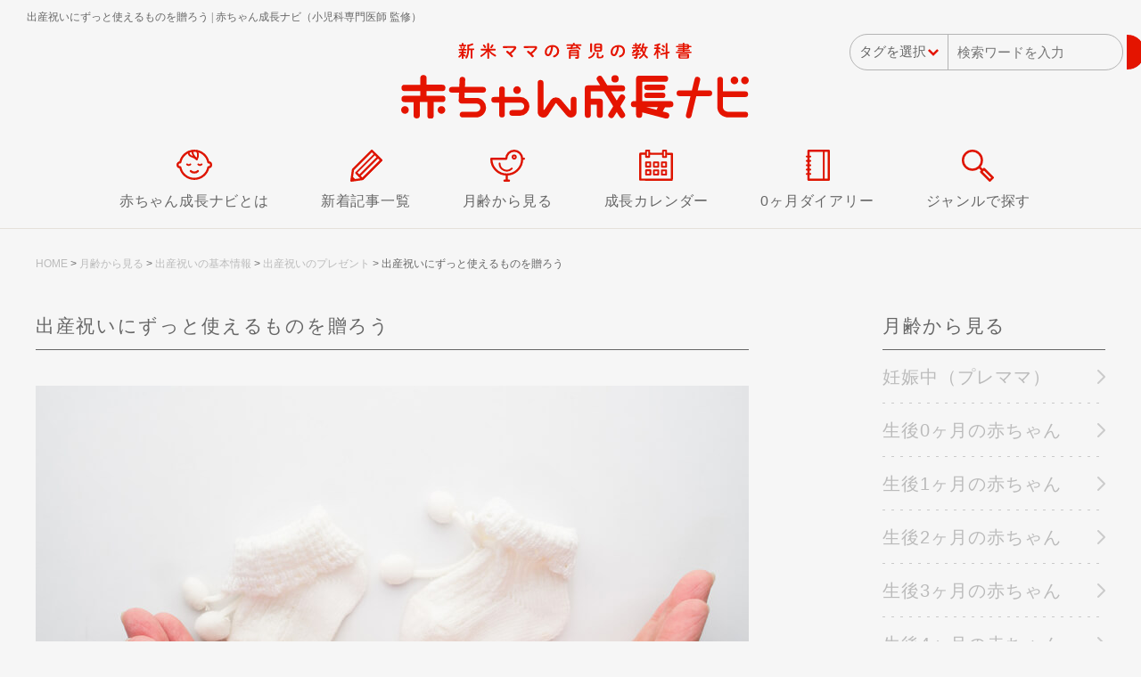

--- FILE ---
content_type: text/html; charset=UTF-8
request_url: https://www.babys-care.net/month/information-birth-gift/present-birth-gift/things-that-can-be-used-forever/
body_size: 19746
content:
<!DOCTYPE html>
<!--[if lt IE 7]> <html class="ie6" lang="ja"> <![endif]-->
<!--[if IE 7]> <html class="ie7" lang="ja"> <![endif]-->
<!--[if IE 8]> <html class="ie8" lang="ja"> <![endif]-->
<!--[if gt IE 8]><!--> <html lang="ja"> <!--<![endif]--><head prefix="og: http://ogp.me/ns# fb: http://ogp.me/ns/fb# article: http://ogp.me/ns/article#"><script>(function(w,i,g){w[g]=w[g]||[];if(typeof w[g].push=='function')w[g].push(i)})
(window,'GTM-KPG7SJ9','google_tags_first_party');</script><script>(function(w,d,s,l){w[l]=w[l]||[];(function(){w[l].push(arguments);})('set', 'developer_id.dY2E1Nz', true);
		var f=d.getElementsByTagName(s)[0],
		j=d.createElement(s);j.async=true;j.src='/ngstracking/';
		f.parentNode.insertBefore(j,f);
		})(window,document,'script','dataLayer');</script>
    <meta charset="utf-8">
    <!--[if lt IE 9]><meta http-equiv="X-UA-Compatible" content="IE=edge,chrome=1"><![endif]-->
    <meta id="viewport" name='viewport'>
    <script type="text/javascript">
      (function(doc) {
        var viewport = document.getElementById('viewport');
        if ( navigator.userAgent.match(/iPad/i) ) {
          viewport.setAttribute("content", "initial-scale=0.6");
        } else {
          viewport.setAttribute("content", "width=device-width, initial-scale=1.0");
        }
      }(document));
    </script>
    <meta name="format-detection" content="telephone=no">

    <link rel="shortcut icon" href="https://www.babys-care.net/wp/wp-content/themes/akachan_v3/assets/images/common/favicon.ico">
    <link rel="icon" type="image/vnd.microsoft.icon" href="https://www.babys-care.net/wp/wp-content/themes/akachan_v3/assets/images/common/favicon.ico">
    <link rel="apple-touch-icon" sizes="180x180" href="https://www.babys-care.net/wp/wp-content/themes/akachan_v3/assets/images/common/appletouch-icon.png">
    <meta property="og:image" content="https://www.babys-care.net/wp/wp-content/themes/akachan_v3/assets/images/common/ogp.png" />
    <!-- START:GTM -->
    <script>(function(w,d,s,l,i){w[l]=w[l]||[];w[l].push({'gtm.start':
    new Date().getTime(),event:'gtm.js'});var f=d.getElementsByTagName(s)[0],
    j=d.createElement(s),dl=l!='dataLayer'?'&l='+l:'';j.async=true;j.src=
    'https://www.googletagmanager.com/gtm.js?id='+i+dl;f.parentNode.insertBefore(j,f);
    })(window,document,'script','dataLayer','GTM-KPG7SJ9');</script>
    <!-- END:GTM -->
    
    <!-- title -->
    
    
    <!-- description -->
          
    <meta name="description" content="出産祝いにずっと使えるものを贈ろう 赤ちゃん成長ナビは、生後まもなく～1歳になるまでの赤ちゃんの月齢別の成長度合いと育児ポイントを紹介しています。安心して赤ちゃんと向き合うお手伝いをします。">
    
 
    <!-- keywords -->
          
    <meta name="keywords" content="赤ちゃん,成長,育児,月齢別">
    
    <!-- canonical -->
            <link rel="canonical" href="https://www.babys-care.net/month/information-birth-gift/present-birth-gift/things-that-can-be-used-forever/">
    
    <!-- common CSS -->
    <link rel="stylesheet" type="text/css" href="https://www.babys-care.net/wp/wp-content/themes/akachan_v3/assets/css/common/reset.css?v=1" media="all">
    <link rel="stylesheet" type="text/css" href="https://www.babys-care.net/wp/wp-content/themes/akachan_v3/assets/css/common/base.css?v=1" media="all">
    <link rel="stylesheet" type="text/css" href="https://www.babys-care.net/wp/wp-content/themes/akachan_v3/assets/css/common/common.css?v=1" media="all">
    <link rel="stylesheet" type="text/css" href="https://www.babys-care.net/wp/wp-content/themes/akachan_v3/assets/css/common/module.css?v=1" media="all">
    <link rel="stylesheet" type="text/css" href="https://www.babys-care.net/wp/wp-content/themes/akachan_v3/assets/css/common/print.css?v=1" media="print">

    <!-- common JS -->
    <script src="https://www.babys-care.net/wp/wp-content/themes/akachan_v3/assets/js/common/jquery-1.8.3.js?v=1"></script>
    <script src="https://www.babys-care.net/wp/wp-content/themes/akachan_v3/assets/js/common/jquery.easing.1.3.js?v=1"></script>
    <script src="https://www.babys-care.net/wp/wp-content/themes/akachan_v3/assets/js/common/css_browser_selector.js?v=1"></script>
    <script src="https://www.babys-care.net/wp/wp-content/themes/akachan_v3/assets/js/common/imgLiquid-min.js?v=1"></script>
    <script src="https://www.babys-care.net/wp/wp-content/themes/akachan_v3/assets/js/common/jquery.matchHeight.min.js?v=1"></script>
    <script src="https://www.babys-care.net/wp/wp-content/themes/akachan_v3/assets/js/common/common-min.js?v=1"></script>
    <!--[if lt IE 9]>
<script src="https://www.babys-care.net/wp/wp-content/themes/akachan_v3/assets/js/common/html5shiv.js?v=1"></script>
<![endif]-->
    
    
    <!-- page CSS -->
        <link rel="stylesheet" type="text/css" href="https://www.babys-care.net/wp/wp-content/themes/akachan_v3/assets/css/post/month/month.css?v=1" media="all">
    
    <!-- page JS -->
        <script type="text/javascript" src="https://www.babys-care.net/wp/wp-content/themes/akachan_v3/assets/js/post/month/month.js?v=1"></script>
    
    
		<!-- All in One SEO 4.2.4 - aioseo.com -->
		<title>出産祝いにずっと使えるものを贈ろう | 赤ちゃん成長ナビ（小児科専門医師 監修）</title>
		<meta name="robots" content="max-image-preview:large" />
		<link rel="canonical" href="https://www.babys-care.net/month/information-birth-gift/present-birth-gift/things-that-can-be-used-forever/" />
		<meta name="generator" content="All in One SEO (AIOSEO) 4.2.4 " />

		<meta name="google-site-verification" content="UKnER7LHBvpjhsLf00V-z-YBqNDIHm5YNTAT0CNmsJI" />
		<meta property="og:locale" content="ja_JP" />
		<meta property="og:site_name" content="赤ちゃん成長ナビ（小児科専門医師 監修）" />
		<meta property="og:type" content="article" />
		<meta property="og:title" content="出産祝いにずっと使えるものを贈ろう | 赤ちゃん成長ナビ（小児科専門医師 監修）" />
		<meta property="og:url" content="https://www.babys-care.net/month/information-birth-gift/present-birth-gift/things-that-can-be-used-forever/" />
		<meta property="article:published_time" content="2022-05-10T00:00:24+00:00" />
		<meta property="article:modified_time" content="2022-04-15T14:59:12+00:00" />
		<meta name="twitter:card" content="summary" />
		<meta name="twitter:title" content="出産祝いにずっと使えるものを贈ろう | 赤ちゃん成長ナビ（小児科専門医師 監修）" />
		<script type="application/ld+json" class="aioseo-schema">
			{"@context":"https:\/\/schema.org","@graph":[{"@type":"WebSite","@id":"https:\/\/www.babys-care.net\/#website","url":"https:\/\/www.babys-care.net\/","name":"\u8d64\u3061\u3083\u3093\u6210\u9577\u30ca\u30d3\uff08\u5c0f\u5150\u79d1\u5c02\u9580\u533b\u5e2b \u76e3\u4fee\uff09","description":"\u8d64\u3061\u3083\u3093\u6210\u9577\u30ca\u30d3\u306f\u3001\u751f\u5f8c\u307e\u3082\u306a\u304f\uff5e1\u6b73\u306b\u306a\u308b\u307e\u3067\u306e\u8d64\u3061\u3083\u3093\u306e\u6708\u9f62\u5225\u306e\u6210\u9577\u5ea6\u5408\u3044\u3068\u80b2\u5150\u30dd\u30a4\u30f3\u30c8\u3092\u7d39\u4ecb\u3057\u3066\u3044\u307e\u3059\u3002\u5b89\u5fc3\u3057\u3066\u8d64\u3061\u3083\u3093\u3068\u5411\u304d\u5408\u3046\u304a\u624b\u4f1d\u3044\u3092\u3057\u307e\u3059\u3002","inLanguage":"ja","publisher":{"@id":"https:\/\/www.babys-care.net\/#organization"}},{"@type":"Organization","@id":"https:\/\/www.babys-care.net\/#organization","name":"\u8d64\u3061\u3083\u3093\u6210\u9577\u30ca\u30d3\uff08\u5c0f\u5150\u79d1\u5c02\u9580\u533b\u5e2b \u76e3\u4fee\uff09","url":"https:\/\/www.babys-care.net\/"},{"@type":"BreadcrumbList","@id":"https:\/\/www.babys-care.net\/month\/information-birth-gift\/present-birth-gift\/things-that-can-be-used-forever\/#breadcrumblist","itemListElement":[{"@type":"ListItem","@id":"https:\/\/www.babys-care.net\/#listItem","position":1,"item":{"@type":"WebPage","@id":"https:\/\/www.babys-care.net\/","name":"\u30db\u30fc\u30e0","description":"\u8d64\u3061\u3083\u3093\u6210\u9577\u30ca\u30d3\u306f\u3001\u751f\u5f8c\u307e\u3082\u306a\u304f\uff5e1\u6b73\u306b\u306a\u308b\u307e\u3067\u306e\u8d64\u3061\u3083\u3093\u306e\u6708\u9f62\u5225\u306e\u6210\u9577\u5ea6\u5408\u3044\u3068\u80b2\u5150\u30dd\u30a4\u30f3\u30c8\u3092\u7d39\u4ecb\u3057\u3066\u3044\u307e\u3059\u3002\u5b89\u5fc3\u3057\u3066\u8d64\u3061\u3083\u3093\u3068\u5411\u304d\u5408\u3046\u304a\u624b\u4f1d\u3044\u3092\u3057\u307e\u3059\u3002","url":"https:\/\/www.babys-care.net\/"},"nextItem":"https:\/\/www.babys-care.net\/month\/information-birth-gift\/#listItem"},{"@type":"ListItem","@id":"https:\/\/www.babys-care.net\/month\/information-birth-gift\/#listItem","position":2,"item":{"@type":"WebPage","@id":"https:\/\/www.babys-care.net\/month\/information-birth-gift\/","name":"\u51fa\u7523\u795d\u3044\u306e\u57fa\u672c\u60c5\u5831","url":"https:\/\/www.babys-care.net\/month\/information-birth-gift\/"},"nextItem":"https:\/\/www.babys-care.net\/month\/information-birth-gift\/present-birth-gift\/#listItem","previousItem":"https:\/\/www.babys-care.net\/#listItem"},{"@type":"ListItem","@id":"https:\/\/www.babys-care.net\/month\/information-birth-gift\/present-birth-gift\/#listItem","position":3,"item":{"@type":"WebPage","@id":"https:\/\/www.babys-care.net\/month\/information-birth-gift\/present-birth-gift\/","name":"\u51fa\u7523\u795d\u3044\u306e\u30d7\u30ec\u30bc\u30f3\u30c8","url":"https:\/\/www.babys-care.net\/month\/information-birth-gift\/present-birth-gift\/"},"nextItem":"https:\/\/www.babys-care.net\/month\/information-birth-gift\/present-birth-gift\/things-that-can-be-used-forever\/#listItem","previousItem":"https:\/\/www.babys-care.net\/month\/information-birth-gift\/#listItem"},{"@type":"ListItem","@id":"https:\/\/www.babys-care.net\/month\/information-birth-gift\/present-birth-gift\/things-that-can-be-used-forever\/#listItem","position":4,"item":{"@type":"WebPage","@id":"https:\/\/www.babys-care.net\/month\/information-birth-gift\/present-birth-gift\/things-that-can-be-used-forever\/","name":"\u51fa\u7523\u795d\u3044\u306b\u305a\u3063\u3068\u4f7f\u3048\u308b\u3082\u306e\u3092\u8d08\u308d\u3046","url":"https:\/\/www.babys-care.net\/month\/information-birth-gift\/present-birth-gift\/things-that-can-be-used-forever\/"},"previousItem":"https:\/\/www.babys-care.net\/month\/information-birth-gift\/present-birth-gift\/#listItem"}]},{"@type":"Person","@id":"https:\/\/www.babys-care.net\/author\/ogawa\/#author","url":"https:\/\/www.babys-care.net\/author\/ogawa\/","name":"\u304a\u304c\u308f \u307f\u306a\u307f","image":{"@type":"ImageObject","@id":"https:\/\/www.babys-care.net\/month\/information-birth-gift\/present-birth-gift\/things-that-can-be-used-forever\/#authorImage","url":"https:\/\/www.babys-care.net\/wp\/wp-content\/uploads\/2020\/05\/212b526a427767c8044ab587b18836a0-150x150.jpg","width":96,"height":96,"caption":"\u304a\u304c\u308f \u307f\u306a\u307f"}},{"@type":"WebPage","@id":"https:\/\/www.babys-care.net\/month\/information-birth-gift\/present-birth-gift\/things-that-can-be-used-forever\/#webpage","url":"https:\/\/www.babys-care.net\/month\/information-birth-gift\/present-birth-gift\/things-that-can-be-used-forever\/","name":"\u51fa\u7523\u795d\u3044\u306b\u305a\u3063\u3068\u4f7f\u3048\u308b\u3082\u306e\u3092\u8d08\u308d\u3046 | \u8d64\u3061\u3083\u3093\u6210\u9577\u30ca\u30d3\uff08\u5c0f\u5150\u79d1\u5c02\u9580\u533b\u5e2b \u76e3\u4fee\uff09","inLanguage":"ja","isPartOf":{"@id":"https:\/\/www.babys-care.net\/#website"},"breadcrumb":{"@id":"https:\/\/www.babys-care.net\/month\/information-birth-gift\/present-birth-gift\/things-that-can-be-used-forever\/#breadcrumblist"},"author":"https:\/\/www.babys-care.net\/author\/ogawa\/#author","creator":"https:\/\/www.babys-care.net\/author\/ogawa\/#author","image":{"@type":"ImageObject","@id":"https:\/\/www.babys-care.net\/#mainImage","url":"https:\/\/www.babys-care.net\/wp\/wp-content\/uploads\/2022\/01\/pixta_58077232_M-1-1.jpg","width":800,"height":534},"primaryImageOfPage":{"@id":"https:\/\/www.babys-care.net\/month\/information-birth-gift\/present-birth-gift\/things-that-can-be-used-forever\/#mainImage"},"datePublished":"2022-05-10T00:00:24+09:00","dateModified":"2022-04-15T14:59:12+09:00"}]}
		</script>
		<!-- All in One SEO -->

<link rel='dns-prefetch' href='//s.w.org' />
<link rel='stylesheet' id='wp-block-library-css'  href='https://www.babys-care.net/wp/wp-includes/css/dist/block-library/style.min.css?ver=5.6.9' type='text/css' media='all' />
<link rel='stylesheet' id='toc-screen-css'  href='https://www.babys-care.net/wp/wp-content/plugins/table-of-contents-plus/screen.min.css?ver=2106' type='text/css' media='all' />
<link rel="https://api.w.org/" href="https://www.babys-care.net/wp-json/" /><link rel="alternate" type="application/json" href="https://www.babys-care.net/wp-json/wp/v2/month/19009" /><link rel='shortlink' href='https://www.babys-care.net/?p=19009' />
<link rel="alternate" type="application/json+oembed" href="https://www.babys-care.net/wp-json/oembed/1.0/embed?url=https%3A%2F%2Fwww.babys-care.net%2Fmonth%2Finformation-birth-gift%2Fpresent-birth-gift%2Fthings-that-can-be-used-forever%2F" />
<link rel="alternate" type="text/xml+oembed" href="https://www.babys-care.net/wp-json/oembed/1.0/embed?url=https%3A%2F%2Fwww.babys-care.net%2Fmonth%2Finformation-birth-gift%2Fpresent-birth-gift%2Fthings-that-can-be-used-forever%2F&#038;format=xml" />
<style type="text/css">div#toc_container {width: 100%;}div#toc_container ul li {font-size: 1.4em;}</style>  <script>(function(w,d,s,l,i){w[l]=w[l]||[];w[l].push({"gtm.start":new Date().getTime(),event:"gtm.js"});var f=d.getElementsByTagName(s)[0],j=d.createElement(s),dl=l!="dataLayer"?"&l="+l:"";j.async=true;j.src="https://www.googletagmanager.com/gtm.js?id="+i+dl;f.parentNode.insertBefore(j,f);})(window,document,"script","dataLayer","GTM-KPG7SJ9");</script></head>

  <body id="pagetop">
    <header class="l-header">
          <h1 class="l-header_title">出産祝いにずっと使えるものを贈ろう<span style="font-family:'sans-serif'"> | </span>赤ちゃん成長ナビ（小児科専門医師 監修）</h1>
          
      <div class="l-header-content">
        <div class="l-header-logo"><a href="https://www.babys-care.net"><img src="https://www.babys-care.net/wp/wp-content/themes/akachan_v3/assets/images/common/logo_ttl.svg" alt="赤ちゃん成長ナビ"></a></div>
        <div class="l-header-right">
          <form method="get" action="https://www.babys-care.net" class="s_form">
              <select name="common_tag">
              <option value="" class="selected">タグを選択</option>
              <option value="zero-month">0ヶ月</option><option value="ten-month">10ヶ月</option><option value="eleven-month">11ヶ月</option><option value="twelve-month">12ヶ月</option><option value="a-month">1ヶ月</option><option value="two-month">2ヶ月</option><option value="three-month">3ヶ月</option><option value="four-month">4ヶ月</option><option value="five-month">5ヶ月</option><option value="six-month">6ヶ月</option><option value="seven-month">7ヶ月</option><option value="eight-month">8ヶ月</option><option value="nine-month">9ヶ月</option><option value="photo-album">アルバム</option><option value="allargy">アレルギー</option><option value="depression">うつ</option><option value="pooping">うんち</option><option value="bed-wetting">おねしょ</option><option value="diaper">おむつ</option><option value="toy">おもちゃ</option><option value="snack">おやつ</option><option value="going-out">お出かけ</option><option value="going-for-a-walk">お散歩</option><option value="birthing">お産</option><option value="celebration">お祝い</option><option value="money">お金</option><option value="bathing">お風呂</option><option value="skincare">スキンケア</option><option value="stress">ストレス</option><option value="diet">ダイエット</option><option value="child-seat">チャイルドシート</option><option value="morning-sickness">つわり</option><option value="potty-training">トイレトレーニング</option><option value="crawling">ハイハイ</option><option value="dad">パパ</option><option value="pre-pregnancy">プレママ</option><option value="stroller">ベビーカー</option><option value="baby-sign">ベビーサイン</option><option value="baby-cloths">ベビー服</option><option value="matarnity">マタニティ</option><option value="massage">マッサージ</option><option value="mom">ママ</option><option value="diaper-bag">ママバッグ</option><option value="milk">ミルク</option><option value="eurhythmics">リトミック</option><option value="diarrhea">下痢</option><option value="infertility">不妊</option><option value="infant">乳児</option><option value="mastitis">乳腺炎</option><option value="vaccination">予防接種</option><option value="accident">事故</option><option value="shy">人見知り</option><option value="constipation">便秘</option><option value="nursery">保育園</option><option value="insurance">保険</option><option value="checkup">健診</option><option value="play-park-first-timer">公園デビュー</option><option value="family-celebration">内祝</option><option value="picture">写真</option><option value="childbirth">出産</option><option value="birth-preparation">出産準備</option><option value="baby-gift">出産祝い</option><option value="childbirth-2">分娩</option><option value="weaning">卒乳</option><option value="twin">双子</option><option value="scold">叱る</option><option value="name">名前</option><option value="vomiting">嘔吐</option><option value="crying-at-night">夜泣き</option><option value="couple">夫婦</option><option value="girl">女の子</option><option value="pregnancy">妊娠</option><option value="fertility-treatments">妊活</option><option value="childcare">子育て</option><option value="furniture">家具</option><option value="family">家族</option><option value="fussing">寝ぐずり</option><option value="sleep-deprivation">寝不足</option><option value="growth">成長</option><option value="handmade">手作り</option><option value="hug">抱っこ</option><option value="baby-sling">抱っこ紐</option><option value="breastfeeding">授乳</option><option value="edufation">教育</option><option value="disciplinary-weaning">断乳</option><option value="newborn">新生児</option><option value="sunbathing">日光浴</option><option value="sunburn">日焼け</option><option value="walking">歩行</option><option value="toothbrushing">歯磨き</option><option value="breast-milk">母乳</option><option value="baby-bathing">沐浴</option><option value="treatment">治療</option><option value="eczema">湿疹</option><option value="fever">熱</option><option value="heatstroke">熱中症</option><option value="period">生理</option><option value="matarnity-leave">産休</option><option value="post-pregnancy">産後</option><option value="boy">男の子</option><option value="sickness">病気</option><option value="hospital">病院</option><option value="development">発達</option><option value="sleep">睡眠</option><option value="intellectual-training">知育</option><option value="water-breaking">破水</option><option value="festival">節句</option><option value="uv-rays">紫外線</option><option value="picture-book">絵本</option><option value="rough-skin">肌荒れ</option><option value="stiff-shoulder">肩こり</option><option value="child-care-leave">育休</option><option value="parenting">育児</option><option value="babylag">育児疲れ</option><option value="backache">腰痛</option><option value="play">遊び</option><option value="returning-home-for-childbirth">里帰り出産</option><option value="contraction">陣痛</option><option value="baby-food">離乳食</option><option value="meal">食事</option><option value="pelvis">骨盤</option><option value="late-child-bearing">高齢出産</option></select>
            <input name="s" id="s" type="text" placeholder="検索ワードを入力">
            <button type="submit" aria-label="検索する"><img src="https://www.babys-care.net/wp/wp-content/themes/akachan_v3/assets/images/common/icn_search.svg"></button>
          </form>
        </div>
        <div class="l-header-sp">
          <a class="menu-trigger" href="">
            <span></span>
            <span></span>
            <span></span>
          </a>
        </div>
      </div>
      <nav class="l-gNav">
        <ul>
          <li><a href="https://www.babys-care.net/about/">赤ちゃん成長ナビとは</a></li>
          <li><a href="https://www.babys-care.net/archive/">新着記事一覧</a></li>
          <li><a href="https://www.babys-care.net/month/">月齢から見る</a></li>
          <li><a href="https://www.babys-care.net/calendar/">成長カレンダー</a></li>
          <li><a href="https://www.babys-care.net/diary/day1/">0ヶ月ダイアリー</a></li>
          <li><a href="https://www.babys-care.net/genre/">ジャンルで探す</a></li>
        </ul>
      </nav>
      <div class="l-header-menu">
        <div class="l-header-scroll">
          <div class="l-header-item">
            <p class="l-header-category">検索ワードから探す</p>
            <div class="l-header-itemWrp">
              <form method="get" action="https://www.babys-care.net" class="s_form">
                  <select name="common_tag">
                  <option value="" class="selected">タグを選択</option>
                  <option value="zero-month">0ヶ月</option><option value="ten-month">10ヶ月</option><option value="eleven-month">11ヶ月</option><option value="twelve-month">12ヶ月</option><option value="a-month">1ヶ月</option><option value="two-month">2ヶ月</option><option value="three-month">3ヶ月</option><option value="four-month">4ヶ月</option><option value="five-month">5ヶ月</option><option value="six-month">6ヶ月</option><option value="seven-month">7ヶ月</option><option value="eight-month">8ヶ月</option><option value="nine-month">9ヶ月</option><option value="photo-album">アルバム</option><option value="allargy">アレルギー</option><option value="depression">うつ</option><option value="pooping">うんち</option><option value="bed-wetting">おねしょ</option><option value="diaper">おむつ</option><option value="toy">おもちゃ</option><option value="snack">おやつ</option><option value="going-out">お出かけ</option><option value="going-for-a-walk">お散歩</option><option value="birthing">お産</option><option value="celebration">お祝い</option><option value="money">お金</option><option value="bathing">お風呂</option><option value="skincare">スキンケア</option><option value="stress">ストレス</option><option value="diet">ダイエット</option><option value="child-seat">チャイルドシート</option><option value="morning-sickness">つわり</option><option value="potty-training">トイレトレーニング</option><option value="crawling">ハイハイ</option><option value="dad">パパ</option><option value="pre-pregnancy">プレママ</option><option value="stroller">ベビーカー</option><option value="baby-sign">ベビーサイン</option><option value="baby-cloths">ベビー服</option><option value="matarnity">マタニティ</option><option value="massage">マッサージ</option><option value="mom">ママ</option><option value="diaper-bag">ママバッグ</option><option value="milk">ミルク</option><option value="eurhythmics">リトミック</option><option value="diarrhea">下痢</option><option value="infertility">不妊</option><option value="infant">乳児</option><option value="mastitis">乳腺炎</option><option value="vaccination">予防接種</option><option value="accident">事故</option><option value="shy">人見知り</option><option value="constipation">便秘</option><option value="nursery">保育園</option><option value="insurance">保険</option><option value="checkup">健診</option><option value="play-park-first-timer">公園デビュー</option><option value="family-celebration">内祝</option><option value="picture">写真</option><option value="childbirth">出産</option><option value="birth-preparation">出産準備</option><option value="baby-gift">出産祝い</option><option value="childbirth-2">分娩</option><option value="weaning">卒乳</option><option value="twin">双子</option><option value="scold">叱る</option><option value="name">名前</option><option value="vomiting">嘔吐</option><option value="crying-at-night">夜泣き</option><option value="couple">夫婦</option><option value="girl">女の子</option><option value="pregnancy">妊娠</option><option value="fertility-treatments">妊活</option><option value="childcare">子育て</option><option value="furniture">家具</option><option value="family">家族</option><option value="fussing">寝ぐずり</option><option value="sleep-deprivation">寝不足</option><option value="growth">成長</option><option value="handmade">手作り</option><option value="hug">抱っこ</option><option value="baby-sling">抱っこ紐</option><option value="breastfeeding">授乳</option><option value="edufation">教育</option><option value="disciplinary-weaning">断乳</option><option value="newborn">新生児</option><option value="sunbathing">日光浴</option><option value="sunburn">日焼け</option><option value="walking">歩行</option><option value="toothbrushing">歯磨き</option><option value="breast-milk">母乳</option><option value="baby-bathing">沐浴</option><option value="treatment">治療</option><option value="eczema">湿疹</option><option value="fever">熱</option><option value="heatstroke">熱中症</option><option value="period">生理</option><option value="matarnity-leave">産休</option><option value="post-pregnancy">産後</option><option value="boy">男の子</option><option value="sickness">病気</option><option value="hospital">病院</option><option value="development">発達</option><option value="sleep">睡眠</option><option value="intellectual-training">知育</option><option value="water-breaking">破水</option><option value="festival">節句</option><option value="uv-rays">紫外線</option><option value="picture-book">絵本</option><option value="rough-skin">肌荒れ</option><option value="stiff-shoulder">肩こり</option><option value="child-care-leave">育休</option><option value="parenting">育児</option><option value="babylag">育児疲れ</option><option value="backache">腰痛</option><option value="play">遊び</option><option value="returning-home-for-childbirth">里帰り出産</option><option value="contraction">陣痛</option><option value="baby-food">離乳食</option><option value="meal">食事</option><option value="pelvis">骨盤</option><option value="late-child-bearing">高齢出産</option></select>
                <input name="s" id="s" type="text" placeholder="検索ワードを入力">
                <button type="submit" aria-label="検索する"><img src="https://www.babys-care.net/wp/wp-content/themes/akachan_v3/assets/images/common/icn_search.svg"></button>
              </form>
            </div>
          </div>
          <div class="l-header-item">
            <p class="l-header-category">メインメニュー</p>
            <ul class="l-header-list">
              <li><a href="https://www.babys-care.net/about/">赤ちゃん成長ナビとは</a></li>
              <li><a href="https://www.babys-care.net/archive/">新着記事一覧</a></li>
              <li><a href="https://www.babys-care.net/month/">月齢から見る</a></li>
              <li><a href="https://www.babys-care.net/calendar/">成長カレンダー</a></li>
              <li><a href="https://www.babys-care.net/diary/day1/">0ヶ月ダイアリー</a></li>
              <li><a href="https://www.babys-care.net/genre/">ジャンルで探す</a></li>
            </ul>
          </div>
          <div class="l-header-item">
            <p class="l-header-category">記事を探す</p>
            <dl class="l-header-accordion">
              <dt>赤ちゃんとの生活</dt>
              <dd>
                <ul class="l-header-post">
                  <li><a href="https://www.babys-care.net/life/about-childcare/">育児とは</a></li>
                  <li><a href="https://www.babys-care.net/life/grow-event/">お節句・行事・イベント</a></li>
                  <li><a href="https://www.babys-care.net/life/information-babymassage/">ベビーマッサージ</a></li>
                  <li><a href="https://www.babys-care.net/life/information-infantmassage/">インファントマッサージ</a></li>
                  <li><a href="https://www.babys-care.net/life/information-babyyoga/">ベビーヨガ</a></li>
                  <li><a href="https://www.babys-care.net/life/information-babysign/">ベビーサイン</a></li>
                  <li><a href="https://www.babys-care.net/life/information-rythmique/">リトミック</a></li>
                  <li><a href="https://www.babys-care.net/life/money-insurance/">お金と保険の話</a></li>
                  <li><a href="https://www.babys-care.net/life/information-baby-food/">赤ちゃんの食事</a></li>
                  <li><a href="https://www.babys-care.net/life/go-out-baby/bring-list/">お出かけの持ち物</a></li>
                </ul>
              </dd>
            </dl>
            <dl class="l-header-accordion">
              <dt>赤ちゃんの健康と病気</dt>
              <dd>
                <ul class="l-header-post">
                  <li><a href="https://www.babys-care.net/health/infants-health-consultation/">乳幼児健康診査</a></li>
                  <li><a href="https://www.babys-care.net/health/precautionary-measures/">赤ちゃんと予防接種</a></li>
                  <li><a href="https://www.babys-care.net/health/baby-slump/">不調と対処方法</a></li>
                  <li><a href="https://www.babys-care.net/health/crying-night/">夜泣きについて</a></li>
                  <li><a href="https://www.babys-care.net/health/information-sunburn/">日焼け</a></li>
                  <li><a href="https://www.babys-care.net/health/information-toilet-training/">トイレトレーニング</a></li>
                </ul>
              </dd>
            </dl>
            <dl class="l-header-accordion">
              <dt>全国の小児科クリニック</dt>
              <dd>
                <ul class="l-header-post">
                  <li><a href="https://www.babys-care.net/clinic/#area01">北海道・東北</a></li>
                  <li><a href="https://www.babys-care.net/clinic/#area02">関東</a></li>
                  <li><a href="https://www.babys-care.net/clinic/#area03">北陸・信越・中部</a></li>
                  <li><a href="https://www.babys-care.net/clinic/#area04">近畿</a></li>
                  <li><a href="https://www.babys-care.net/clinic/#area05">中国・四国</a></li>
                  <li><a href="https://www.babys-care.net/clinic/#area06">九州・沖縄</a></li>
                </ul>
              </dd>
            </dl>
            <dl class="l-header-accordion">
              <dt>監修医の紹介</dt>
              <dd>
                <ul class="l-header-post">
                  <li><a href="https://www.babys-care.net/doctor/">工藤紀子 先生</a></li>
                </ul>
              </dd>
            </dl>
            <div class="l-header-close">
              <a href="">閉じる</a>
            </div>
          </div>
        </div>
      </div>
    </header>

    <div class="l-pageBody">
            <div class="breadcrumb-area" itemscope itemtype="http://schema.org/BreadcrumbList">
      <!-- Breadcrumb NavXT 7.1.0 -->
<span itemprop="itemListElement" itemscope itemtype="http://schema.org/ListItem"><a itemprop="item" title="赤ちゃん成長ナビ（小児科専門医師 監修）" href="https://www.babys-care.net" class="home"><span itemprop="name">HOME</span></a><meta itemprop="position" content="1"></span> &gt; <span itemprop="itemListElement" itemscope itemtype="http://schema.org/ListItem"><a itemprop="item" title="月齢から見る" href="https://www.babys-care.net/month/" class="archive post-month-archive"><span itemprop="name">月齢から見る</span></a><meta itemprop="position" content="2"></span> &gt; <span itemprop="itemListElement" itemscope itemtype="http://schema.org/ListItem"><a itemprop="item" title="出産祝いの基本情報" href="https://www.babys-care.net/month/information-birth-gift/" class="post post-month"><span itemprop="name">出産祝いの基本情報</span></a><meta itemprop="position" content="3"></span> &gt; <span itemprop="itemListElement" itemscope itemtype="http://schema.org/ListItem"><a itemprop="item" title="出産祝いのプレゼント" href="https://www.babys-care.net/month/information-birth-gift/present-birth-gift/" class="post post-month"><span itemprop="name">出産祝いのプレゼント</span></a><meta itemprop="position" content="4"></span> &gt; <span itemprop="itemListElement" itemscope itemtype="http://schema.org/ListItem"><span itemprop="name">出産祝いにずっと使えるものを贈ろう</span><meta itemprop="position" content="5"></span>      </div>
      <div class="l-container clearfix">
  <div class="l-content">
    <div class="c-block-02">
      <h2 class="c-head">出産祝いにずっと使えるものを贈ろう</h2>
      <div class="c-img js-imgliquid">
                <img width="800" height="534" src="https://www.babys-care.net/wp/wp-content/uploads/2022/01/pixta_58077232_M-1-1.jpg" class="attachment-large size-large wp-post-image" alt="" loading="lazy" srcset="https://www.babys-care.net/wp/wp-content/uploads/2022/01/pixta_58077232_M-1-1.jpg 800w, https://www.babys-care.net/wp/wp-content/uploads/2022/01/pixta_58077232_M-1-1-300x200.jpg 300w, https://www.babys-care.net/wp/wp-content/uploads/2022/01/pixta_58077232_M-1-1-768x513.jpg 768w" sizes="(max-width: 800px) 100vw, 800px" />              </div>
            <div class="c-page-content m-single-editor">
                <div id="toc_container" class="toc_white no_bullets"><p class="toc_title">目次</p><ul class="toc_list"><li><a href="#i">出産祝いにはずっと使えるものを</a></li><li><a href="#i-2">ずっと使えるものを贈るメリット</a></li><li><a href="#i-3">ずっと使える出産祝いの選び方</a></li><li><a href="#i-4">ずっと使えるおすすめの出産祝い</a></li><li><a href="#i-5">まとめ</a></li></ul></div>
<h3><span id="i">出産祝いにはずっと使えるものを</span></h3>
<p>生まれた赤ちゃんに贈ったり、出産を終えたママに対して贈ったりする出産祝い。</p>
<p>様々な種類があるので、悩む方は多いのではないでしょうか。</p>
<p>&nbsp;</p>
<p>そこで今回は、<strong>ずっと使ってもらえる出産祝い</strong>について解説していきます。</p>
<p>ずっと使える出産祝いの選び方や、おすすめの贈り物をご紹介いたします。</p>
<p>&nbsp;</p>
<h3><span id="i-2">ずっと使えるものを贈るメリット</span></h3>
<p>出産祝いには相手の負担にならないよう、消耗品を選ぶ方が多いかもしれません。</p>
<p>ですが、ずっと使えるものを贈る場合はこのようなメリットがあります。</p>
<p>&nbsp;</p>
<p>【メリット①消耗品よりも喜ばれる】</p>
<p>出産するとベビーグッズがたくさん必要になります。</p>
<p>消耗品は後からでも自分で買い揃えることができますが、<strong>出産祝いで貰うようなベビーグッズはなかなか買う機会がないかも</strong>しれません。</p>
<p>その分選び方のセンスが問われますが、物によっては消耗品よりも大変喜ばれる子でしょう。</p>
<p>&nbsp;</p>
<p>【メリット②「おめでとう」の気持ちが形に残る】</p>
<p>消耗品の場合は使ったらすぐに無くなってしまいますが、ずっと使えるものであれば「おめでとう」の気持ちも長く残ります。</p>
<p>例えば身につけるものであった場合、<strong>贈ったものを赤ちゃんが身につけていたら、贈った方も嬉しく</strong>なりますよね。</p>
<p>&nbsp;</p>
<p>【メリット③選択肢が広がる】</p>
<p>出産祝いは人によってはたくさん贈る機会があり、毎回悩む場合が多いのではないでしょうか。</p>
<p>今まで消耗品ばかり選んでいた方も、<strong>「ずっと使えるもの」を選択肢に加えることで選びやすくなる</strong>かもしれません。</p>
<p>&nbsp;</p>
<h3><span id="i-3">ずっと使える出産祝いの選び方</span></h3>
<p>まずは、ずっと使える出産祝いの選び方についてみていきましょう。</p>
<p>&nbsp;</p>
<p>【幅広いサイズで使えるもの】</p>
<p>赤ちゃんは成長が早いので、<strong>身につける衣類などはすぐにサイズアウト</strong>してしまいます。</p>
<p>生まれてすぐのサイズは50〜60の赤ちゃんがほとんどで、1歳近くになると80〜90にもなります。</p>
<p><span style="background-color: #ffff99;">新生児用のサイズで選んでしまうと使う期間が少ないため、幅広いサイズで使えるものだと長く使えて喜ばれるでしょう。</span></p>
<p>&nbsp;</p>
<p>【大きくても困らないもの】</p>
<p>身につけるものの中でも、サイズにこだわらないものであれば長く使ってもらうことができます。</p>
<p>例えばバスタオルなど、最初はおくるみとして使い成長に合わせてバスタオルやタオルケットなどとしても使えるので便利です。</p>
<p><span style="background-color: #ffff99;">多少かさばるものでも色々な使い道があると喜ばれるでしょう。</span></p>
<p>&nbsp;</p>
<p>【劣化しにくいおもちゃを選ぶ】</p>
<p>出産祝いで人気のおもちゃですが、<strong>素材によってはすぐに劣化してしまう</strong>ものもあります。</p>
<p>長く遊んでもらうものを選ぶなら、木製など丈夫で飽きの来ないデザイン・素材にも注意して選びましょう。</p>
<p>&nbsp;</p>
<p>【ベビー用？それともママ用？】</p>
<p>ずっと使えるものの場合、消耗品よりも金額的には高くなります。</p>
<p>喜ばれるからといっていくつも贈ると、相手は気が引けてしまいますよね。</p>
<p>ベビー用にするか、それともママ用にするかまずは決めてから選ぶようにしましょう。</p>
<p>&nbsp;</p>
<p>【直接聞くのもアリ】</p>
<p>長く使えるものを選ぶ際は、できるだけ失敗のないようにしたいですよね。</p>
<p>そこで、親しい間柄なのであれば、本当に欲しいものを直接聞くのも良いでしょう。</p>
<p>ただし、直接聞くと遠慮して安いものをリクエストされるかもしれません。</p>
<p>その場合は<span style="background-color: #ffff99;">いくつか候補を挙げておいて、その中から選んでもらうという方法</span>にすれば貰う方も気兼ねなく受け取ることができるでしょう。</p>
<p>&nbsp;</p>
<h3><span id="i-4">ずっと使えるおすすめの出産祝い</span></h3>
<p>それでは、ずっと使ってもらえるおすすめの出産祝いをご紹介いたします。</p>
<p>&nbsp;</p>
<p>【絵本】</p>
<p>絵本も定番の出産祝いですよね。</p>
<p>たくさん種類があるので、人と被りにくいので選びやすいかもしれません。</p>
<p>絵本は<strong>赤ちゃんの成長に合わせて様々な楽しみ方</strong>があります。</p>
<p>小さい月齢のうちは親が読み聞かせをして、お座りができるようになると一人でめくって遊ぶこともできます。</p>
<p>赤ちゃんとどうやって遊んだら良いのか分からないという方も多いので、その入り口として喜ばれることでしょう。</p>
<p>&nbsp;</p>
<p>【木製のおもちゃ】</p>
<p>おもちゃを選ぶなら、一般的にはプラスチック製よりも木製の方が長持ちします。</p>
<p>月齢の小さい赤ちゃんはおもちゃを投げてしまったり、落としたりしてしまうことも。</p>
<p>プラスチック製だと衝撃で割れてしまう可能性があるので、<strong>長く遊んでもらいたい場合は木製</strong>の方が良いでしょう。</p>
<p>&nbsp;</p>
<p>【ベビー用小型家電】</p>
<p>ベビー用の小型家電は出産祝いの中でも高価なものが多いので、親しい間柄の方に贈る場合は人気です。</p>
<p>わざわざ自分では買わないけど、あるととても便利なものが多いベビー用家電。</p>
<p>例えば、離乳食用を作るためのブレンダー、赤ちゃんを別の部屋から見守ることができるベビーモニターなどがあります。</p>
<p>また、ベビー用ではなく出産を終えたママのために、美容家電や時短できる便利家電などを贈っても喜ばれるでしょう。</p>
<p>小型家電の場合は<span style="background-color: #ffff99;">すでに持っていると保管場所に困ってしまうので、できるだけリサーチをしてから</span>選ぶようにしましょう。</p>
<p>&nbsp;</p>
<h3><span id="i-5">まとめ</span></h3>
<p>生まれてくる赤ちゃんやママへの贈り物、出産祝いは選ぶのがなかなか難しいですよね。</p>
<p>せっかく贈るなら、喜んでもらいたいものです。</p>
<p>今回は出産祝いの中でも、ずっと使えるものについてご紹介いたしました。</p>
<p>ぜひ参考にして、喜んでもらい、そして長く使ってもらいましょう。</p>
              </div>
    </div>
    <h2 class="c-head c-archive-head">この記事を書いたライター</h2>
    <div class="c-block-01 mt50 spmt20">
      <div class="c-profile mb0 clearfix">
        <div class="c-profile-img">
          <img src="https://www.babys-care.net/wp/wp-content/uploads/2020/05/212b526a427767c8044ab587b18836a0-150x150.jpg" width="96" height="96" alt="おがわ みなみ" class="avatar avatar-96 wp-user-avatar wp-user-avatar-96 alignnone photo" />        </div>
        <div class="c-profile-detail">
          <span class="c-profile-name">おがわ みなみ</span>
          <p class="c-lead">関西在住で一児の母です。
子育てをしながら仕事も両立したいと思い、在宅ライターを始めました。
日々、子供と楽しく暮らせるよう工夫することが大好きです。
新米ママやプレママさんのお役に立てるような記事をお届けします。よろしくお願いします。</p>
        </div>
        <div class="c-btn-more mt20 nopc">
          <a href="https://www.babys-care.net/author/">このライターのページを見る</a>
        </div>
      </div>
    </div>
    <div class="c-archive">
      <h2 class="c-head c-archive-head">この記事もおすすめ</h2>
      <div class="clearfix c-post-wrp">
                <p style="display:none;">int(843)
</p>
                                <div class="c-post-2col clearfix">
          <div class="c-post-img">
            <a href="https://www.babys-care.net/month/information-birth-gift/present-birth-gift/birth-celebration-cake/">
                            <img width="800" height="533" src="https://www.babys-care.net/wp/wp-content/uploads/2020/05/65f809ff8e7b21f1a05144008d62f1e4-800x533.jpg" class="attachment-large size-large wp-post-image" alt="出産祝いにおすすめのおむつケーキ" loading="lazy" srcset="https://www.babys-care.net/wp/wp-content/uploads/2020/05/65f809ff8e7b21f1a05144008d62f1e4-800x533.jpg 800w, https://www.babys-care.net/wp/wp-content/uploads/2020/05/65f809ff8e7b21f1a05144008d62f1e4-300x200.jpg 300w, https://www.babys-care.net/wp/wp-content/uploads/2020/05/65f809ff8e7b21f1a05144008d62f1e4-768x512.jpg 768w, https://www.babys-care.net/wp/wp-content/uploads/2020/05/65f809ff8e7b21f1a05144008d62f1e4-1536x1024.jpg 1536w, https://www.babys-care.net/wp/wp-content/uploads/2020/05/65f809ff8e7b21f1a05144008d62f1e4-1024x682.jpg 1024w, https://www.babys-care.net/wp/wp-content/uploads/2020/05/65f809ff8e7b21f1a05144008d62f1e4.jpg 2000w" sizes="(max-width: 800px) 100vw, 800px" />                          </a>
          </div>
          <div class="c-post-detail">
            <a href="https://www.babys-care.net/month/information-birth-gift/present-birth-gift/birth-celebration-cake/">
              <h3 class="c-post-ttl">出産祝いにおすすめのおむつケーキ</h3>
              <p class="c-lead">
                出産祝いにおむつケーキがおすすめの理由
おむつケーキとは、紙おむつを何層にも重...              </p>
            </a>
            <ul class="c-post-tag">
                            <li><a href="https://www.babys-care.net/common_tag/diaper/">おむつ</a></li>
                            <li><a href="https://www.babys-care.net/common_tag/birthing/">お産</a></li>
                            <li><a href="https://www.babys-care.net/common_tag/celebration/">お祝い</a></li>
                            <li><a href="https://www.babys-care.net/common_tag/childbirth/">出産</a></li>
                            <li><a href="https://www.babys-care.net/common_tag/baby-gift/">出産祝い</a></li>
                          </ul>
                         <div class="c-post-info">
              <div class="c-post-writer">
                <a href="https://www.babys-care.net/author/takigawa/">
                  <span class="c-writer-img">
                    <img src="https://www.babys-care.net/wp/wp-content/uploads/2020/12/saitou-ai-e1629689567914.jpg" alt="斉藤亜依">
                  </span>
                  <span class="c-writer-txt">斉藤亜依</span>
                </a>
                <span class="c-writer-txt">1273 view</span>
              </div>
              <span class="c-post-date">2020.05.15</span>
            </div>
          </div>
        </div>
                <div class="c-post-2col clearfix">
          <div class="c-post-img">
            <a href="https://www.babys-care.net/month/information-birth-gift/present-birth-gift/dont-know-gender/">
                            <img width="800" height="500" src="https://www.babys-care.net/wp/wp-content/uploads/2022/08/pixta_86191559_M-1-1.jpg" class="attachment-large size-large wp-post-image" alt="" loading="lazy" srcset="https://www.babys-care.net/wp/wp-content/uploads/2022/08/pixta_86191559_M-1-1.jpg 800w, https://www.babys-care.net/wp/wp-content/uploads/2022/08/pixta_86191559_M-1-1-300x188.jpg 300w, https://www.babys-care.net/wp/wp-content/uploads/2022/08/pixta_86191559_M-1-1-768x480.jpg 768w" sizes="(max-width: 800px) 100vw, 800px" />                          </a>
          </div>
          <div class="c-post-detail">
            <a href="https://www.babys-care.net/month/information-birth-gift/present-birth-gift/dont-know-gender/">
              <h3 class="c-post-ttl">性別不明の出産祝いの選び方</h3>
              <p class="c-lead">
                性別不明の出産祝いは男女兼用のものを！
友達や親せき、職場の同僚などへの出産祝...              </p>
            </a>
            <ul class="c-post-tag">
                            <li><a href="https://www.babys-care.net/common_tag/celebration/">お祝い</a></li>
                            <li><a href="https://www.babys-care.net/common_tag/baby-gift/">出産祝い</a></li>
                          </ul>
                         <div class="c-post-info">
              <div class="c-post-writer">
                <a href="https://www.babys-care.net/author/takeda/">
                  <span class="c-writer-img">
                    <img src="https://www.babys-care.net/wp/wp-content/uploads/2020/05/IMG_5246-scaled.jpeg" alt="たけだ あおい">
                  </span>
                  <span class="c-writer-txt">たけだ あおい</span>
                </a>
                <span class="c-writer-txt">2311 view</span>
              </div>
              <span class="c-post-date">2022.09.29</span>
            </div>
          </div>
        </div>
                <div class="c-post-2col clearfix">
          <div class="c-post-img">
            <a href="https://www.babys-care.net/month/information-birth-gift/present-birth-gift/how-to-make-diaper-cake/">
                            <img width="800" height="500" src="https://www.babys-care.net/wp/wp-content/uploads/2021/07/pixta_5260630_M-1-1.jpg" class="attachment-large size-large wp-post-image" alt="" loading="lazy" srcset="https://www.babys-care.net/wp/wp-content/uploads/2021/07/pixta_5260630_M-1-1.jpg 800w, https://www.babys-care.net/wp/wp-content/uploads/2021/07/pixta_5260630_M-1-1-300x188.jpg 300w, https://www.babys-care.net/wp/wp-content/uploads/2021/07/pixta_5260630_M-1-1-768x480.jpg 768w" sizes="(max-width: 800px) 100vw, 800px" />                          </a>
          </div>
          <div class="c-post-detail">
            <a href="https://www.babys-care.net/month/information-birth-gift/present-birth-gift/how-to-make-diaper-cake/">
              <h3 class="c-post-ttl">おむつケーキを手作りするには？</h3>
              <p class="c-lead">
                おむつケーキって手作りできるの？
近頃出産祝いのプレゼントとして人気のおむつケ...              </p>
            </a>
            <ul class="c-post-tag">
                            <li><a href="https://www.babys-care.net/common_tag/diaper/">おむつ</a></li>
                            <li><a href="https://www.babys-care.net/common_tag/celebration/">お祝い</a></li>
                            <li><a href="https://www.babys-care.net/common_tag/baby-gift/">出産祝い</a></li>
                          </ul>
                         <div class="c-post-info">
              <div class="c-post-writer">
                <a href="https://www.babys-care.net/author/murakami/">
                  <span class="c-writer-img">
                    <img src="https://www.babys-care.net/wp/wp-content/uploads/2021/01/Photo_21-01-18-22-58-20.841.jpg" alt="村上あやみ">
                  </span>
                  <span class="c-writer-txt">村上あやみ</span>
                </a>
                <span class="c-writer-txt">1166 view</span>
              </div>
              <span class="c-post-date">2021.08.13</span>
            </div>
          </div>
        </div>
                <div class="c-post-2col clearfix">
          <div class="c-post-img">
            <a href="https://www.babys-care.net/month/information-birth-gift/present-birth-gift/baby-gift/">
                            <img width="800" height="500" src="https://www.babys-care.net/wp/wp-content/uploads/2023/09/pixta_2517113_M-1-1.jpg" class="attachment-large size-large wp-post-image" alt="" loading="lazy" srcset="https://www.babys-care.net/wp/wp-content/uploads/2023/09/pixta_2517113_M-1-1.jpg 800w, https://www.babys-care.net/wp/wp-content/uploads/2023/09/pixta_2517113_M-1-1-300x188.jpg 300w, https://www.babys-care.net/wp/wp-content/uploads/2023/09/pixta_2517113_M-1-1-768x480.jpg 768w" sizes="(max-width: 800px) 100vw, 800px" />                          </a>
          </div>
          <div class="c-post-detail">
            <a href="https://www.babys-care.net/month/information-birth-gift/present-birth-gift/baby-gift/">
              <h3 class="c-post-ttl">出産祝いには自分では買わないものを！</h3>
              <p class="c-lead">
                出産祝いに自分で買わないものを贈りたい
お友達や親族に赤ちゃんが生まれた時には...              </p>
            </a>
            <ul class="c-post-tag">
                            <li><a href="https://www.babys-care.net/common_tag/celebration/">お祝い</a></li>
                            <li><a href="https://www.babys-care.net/common_tag/mom/">ママ</a></li>
                            <li><a href="https://www.babys-care.net/common_tag/baby-gift/">出産祝い</a></li>
                            <li><a href="https://www.babys-care.net/common_tag/childcare/">子育て</a></li>
                          </ul>
                         <div class="c-post-info">
              <div class="c-post-writer">
                <a href="https://www.babys-care.net/author/takigawa/">
                  <span class="c-writer-img">
                    <img src="https://www.babys-care.net/wp/wp-content/uploads/2020/12/saitou-ai-e1629689567914.jpg" alt="斉藤亜依">
                  </span>
                  <span class="c-writer-txt">斉藤亜依</span>
                </a>
                <span class="c-writer-txt">780 view</span>
              </div>
              <span class="c-post-date">2023.12.13</span>
            </div>
          </div>
        </div>
                <div class="c-post-2col clearfix">
          <div class="c-post-img">
            <a href="https://www.babys-care.net/month/information-birth-gift/present-birth-gift/same-sex-siblings/">
                            <img width="800" height="500" src="https://www.babys-care.net/wp/wp-content/uploads/2025/05/pixta_4061379_M-1-1.jpg" class="attachment-large size-large wp-post-image" alt="" loading="lazy" srcset="https://www.babys-care.net/wp/wp-content/uploads/2025/05/pixta_4061379_M-1-1.jpg 800w, https://www.babys-care.net/wp/wp-content/uploads/2025/05/pixta_4061379_M-1-1-300x188.jpg 300w, https://www.babys-care.net/wp/wp-content/uploads/2025/05/pixta_4061379_M-1-1-768x480.jpg 768w" sizes="(max-width: 800px) 100vw, 800px" />                          </a>
          </div>
          <div class="c-post-detail">
            <a href="https://www.babys-care.net/month/information-birth-gift/present-birth-gift/same-sex-siblings/">
              <h3 class="c-post-ttl">2人目の出産祝い、同性の場合はどうする？</h3>
              <p class="c-lead">
                2人目が同性の場合の出産祝いは？
家族や友人、同僚など、身近な人の2人目の出産...              </p>
            </a>
            <ul class="c-post-tag">
                            <li><a href="https://www.babys-care.net/common_tag/celebration/">お祝い</a></li>
                            <li><a href="https://www.babys-care.net/common_tag/baby-gift/">出産祝い</a></li>
                          </ul>
                         <div class="c-post-info">
              <div class="c-post-writer">
                <a href="https://www.babys-care.net/author/okada/">
                  <span class="c-writer-img">
                    <img src="https://www.babys-care.net/wp/wp-content/uploads/2020/05/IMG_6625.jpg" alt="おかだ うみ">
                  </span>
                  <span class="c-writer-txt">おかだ うみ</span>
                </a>
                <span class="c-writer-txt">499 view</span>
              </div>
              <span class="c-post-date">2025.08.03</span>
            </div>
          </div>
        </div>
                <div class="c-post-2col clearfix">
          <div class="c-post-img">
            <a href="https://www.babys-care.net/month/information-birth-gift/present-birth-gift/1000yen-gift/">
                            <img width="800" height="536" src="https://www.babys-care.net/wp/wp-content/uploads/2020/08/pixta_1490015_L-1-800x536.jpg" class="attachment-large size-large wp-post-image" alt="" loading="lazy" srcset="https://www.babys-care.net/wp/wp-content/uploads/2020/08/pixta_1490015_L-1-800x536.jpg 800w, https://www.babys-care.net/wp/wp-content/uploads/2020/08/pixta_1490015_L-1-300x201.jpg 300w, https://www.babys-care.net/wp/wp-content/uploads/2020/08/pixta_1490015_L-1-768x514.jpg 768w, https://www.babys-care.net/wp/wp-content/uploads/2020/08/pixta_1490015_L-1-1536x1028.jpg 1536w, https://www.babys-care.net/wp/wp-content/uploads/2020/08/pixta_1490015_L-1-2048x1371.jpg 2048w, https://www.babys-care.net/wp/wp-content/uploads/2020/08/pixta_1490015_L-1-1024x685.jpg 1024w" sizes="(max-width: 800px) 100vw, 800px" />                          </a>
          </div>
          <div class="c-post-detail">
            <a href="https://www.babys-care.net/month/information-birth-gift/present-birth-gift/1000yen-gift/">
              <h3 class="c-post-ttl">【1000円以内】おすすめの出産祝い</h3>
              <p class="c-lead">
                予算1000円以内の出産祝いギフト
友人や職場の同僚に赤ちゃんが産まれたとき、...              </p>
            </a>
            <ul class="c-post-tag">
                            <li><a href="https://www.babys-care.net/common_tag/celebration/">お祝い</a></li>
                            <li><a href="https://www.babys-care.net/common_tag/childbirth/">出産</a></li>
                            <li><a href="https://www.babys-care.net/common_tag/baby-gift/">出産祝い</a></li>
                          </ul>
                         <div class="c-post-info">
              <div class="c-post-writer">
                <a href="https://www.babys-care.net/author/kobashi/">
                  <span class="c-writer-img">
                    <img src="https://www.babys-care.net/wp/wp-content/uploads/2020/06/c333397ce452aa18046fc1faee1a1ec0-e1593060190672.jpg" alt="小橋 まな">
                  </span>
                  <span class="c-writer-txt">小橋 まな</span>
                </a>
                <span class="c-writer-txt">1235 view</span>
              </div>
              <span class="c-post-date">2021.01.18</span>
            </div>
          </div>
        </div>
                <div class="c-post-2col clearfix">
          <div class="c-post-img">
            <a href="https://www.babys-care.net/month/information-birth-gift/present-birth-gift/when-a-baby-gift-was-refused/">
                            <img width="800" height="500" src="https://www.babys-care.net/wp/wp-content/uploads/2024/02/pixta_25612024_M-1-1.jpg" class="attachment-large size-large wp-post-image" alt="" loading="lazy" srcset="https://www.babys-care.net/wp/wp-content/uploads/2024/02/pixta_25612024_M-1-1.jpg 800w, https://www.babys-care.net/wp/wp-content/uploads/2024/02/pixta_25612024_M-1-1-300x188.jpg 300w, https://www.babys-care.net/wp/wp-content/uploads/2024/02/pixta_25612024_M-1-1-768x480.jpg 768w" sizes="(max-width: 800px) 100vw, 800px" />                          </a>
          </div>
          <div class="c-post-detail">
            <a href="https://www.babys-care.net/month/information-birth-gift/present-birth-gift/when-a-baby-gift-was-refused/">
              <h3 class="c-post-ttl">出産祝いを断られた時</h3>
              <p class="c-lead">
                出産祝いを断られた時はどうする?
親しい関係の人に赤ちゃんが生まれた際にはぜひ...              </p>
            </a>
            <ul class="c-post-tag">
                            <li><a href="https://www.babys-care.net/common_tag/celebration/">お祝い</a></li>
                            <li><a href="https://www.babys-care.net/common_tag/pre-pregnancy/">プレママ</a></li>
                            <li><a href="https://www.babys-care.net/common_tag/baby-gift/">出産祝い</a></li>
                            <li><a href="https://www.babys-care.net/common_tag/post-pregnancy/">産後</a></li>
                          </ul>
                         <div class="c-post-info">
              <div class="c-post-writer">
                <a href="https://www.babys-care.net/author/takigawa/">
                  <span class="c-writer-img">
                    <img src="https://www.babys-care.net/wp/wp-content/uploads/2020/12/saitou-ai-e1629689567914.jpg" alt="斉藤亜依">
                  </span>
                  <span class="c-writer-txt">斉藤亜依</span>
                </a>
                <span class="c-writer-txt">725 view</span>
              </div>
              <span class="c-post-date">2024.05.05</span>
            </div>
          </div>
        </div>
                <div class="c-post-2col clearfix">
          <div class="c-post-img">
            <a href="https://www.babys-care.net/month/information-birth-gift/present-birth-gift/petit-gift/">
                            <img width="800" height="533" src="https://www.babys-care.net/wp/wp-content/uploads/2022/07/pixta_12583033_M-1-1.jpg" class="attachment-large size-large wp-post-image" alt="" loading="lazy" srcset="https://www.babys-care.net/wp/wp-content/uploads/2022/07/pixta_12583033_M-1-1.jpg 800w, https://www.babys-care.net/wp/wp-content/uploads/2022/07/pixta_12583033_M-1-1-300x200.jpg 300w, https://www.babys-care.net/wp/wp-content/uploads/2022/07/pixta_12583033_M-1-1-768x512.jpg 768w" sizes="(max-width: 800px) 100vw, 800px" />                          </a>
          </div>
          <div class="c-post-detail">
            <a href="https://www.babys-care.net/month/information-birth-gift/present-birth-gift/petit-gift/">
              <h3 class="c-post-ttl">出産祝いに贈るちょっとしたギフト</h3>
              <p class="c-lead">
                出産祝いに贈るちょっとしたギフト
お返しなどの気を遣わせずに出産祝いを贈りたい...              </p>
            </a>
            <ul class="c-post-tag">
                            <li><a href="https://www.babys-care.net/common_tag/celebration/">お祝い</a></li>
                            <li><a href="https://www.babys-care.net/common_tag/mom/">ママ</a></li>
                            <li><a href="https://www.babys-care.net/common_tag/baby-gift/">出産祝い</a></li>
                          </ul>
                         <div class="c-post-info">
              <div class="c-post-writer">
                <a href="https://www.babys-care.net/author/konishi/">
                  <span class="c-writer-img">
                    <img src="https://www.babys-care.net/wp/wp-content/uploads/2022/03/IMG_1623.jpg" alt="小西ちさと">
                  </span>
                  <span class="c-writer-txt">小西ちさと</span>
                </a>
                <span class="c-writer-txt">941 view</span>
              </div>
              <span class="c-post-date">2022.09.03</span>
            </div>
          </div>
        </div>
                <div class="c-post-2col clearfix">
          <div class="c-post-img">
            <a href="https://www.babys-care.net/month/information-birth-gift/present-birth-gift/birth-celebration-noshi/">
                            <img width="640" height="427" src="https://www.babys-care.net/wp/wp-content/uploads/2020/04/af20bcf412c2207eee6faadceda58844.jpg" class="attachment-large size-large wp-post-image" alt="" loading="lazy" srcset="https://www.babys-care.net/wp/wp-content/uploads/2020/04/af20bcf412c2207eee6faadceda58844.jpg 640w, https://www.babys-care.net/wp/wp-content/uploads/2020/04/af20bcf412c2207eee6faadceda58844-300x200.jpg 300w" sizes="(max-width: 640px) 100vw, 640px" />                          </a>
          </div>
          <div class="c-post-detail">
            <a href="https://www.babys-care.net/month/information-birth-gift/present-birth-gift/birth-celebration-noshi/">
              <h3 class="c-post-ttl">出産祝いのし袋はどう選ぶ？</h3>
              <p class="c-lead">
                出産祝いのし袋のマナー
出産祝いを贈る時に必要なのがのし袋です。 のし袋と言っ...              </p>
            </a>
            <ul class="c-post-tag">
                            <li><a href="https://www.babys-care.net/common_tag/celebration/">お祝い</a></li>
                            <li><a href="https://www.babys-care.net/common_tag/mom/">ママ</a></li>
                            <li><a href="https://www.babys-care.net/common_tag/childbirth/">出産</a></li>
                            <li><a href="https://www.babys-care.net/common_tag/baby-gift/">出産祝い</a></li>
                          </ul>
                         <div class="c-post-info">
              <div class="c-post-writer">
                <a href="https://www.babys-care.net/author/nishimura/">
                  <span class="c-writer-img">
                    <img src="https://www.babys-care.net/wp/wp-content/uploads/2020/04/3339e495ca8458c6acbff0540cddcf9e-e1629689474802.jpg" alt="西村 みどり">
                  </span>
                  <span class="c-writer-txt">西村 みどり</span>
                </a>
                <span class="c-writer-txt">1193 view</span>
              </div>
              <span class="c-post-date">2020.04.27</span>
            </div>
          </div>
        </div>
                <div class="c-post-2col clearfix">
          <div class="c-post-img">
            <a href="https://www.babys-care.net/month/information-birth-gift/present-birth-gift/a-heartwarming-birth-gift/">
                            <img width="800" height="500" src="https://www.babys-care.net/wp/wp-content/uploads/2023/09/pixta_4912383_M-1-1.jpg" class="attachment-large size-large wp-post-image" alt="" loading="lazy" srcset="https://www.babys-care.net/wp/wp-content/uploads/2023/09/pixta_4912383_M-1-1.jpg 800w, https://www.babys-care.net/wp/wp-content/uploads/2023/09/pixta_4912383_M-1-1-300x188.jpg 300w, https://www.babys-care.net/wp/wp-content/uploads/2023/09/pixta_4912383_M-1-1-768x480.jpg 768w" sizes="(max-width: 800px) 100vw, 800px" />                          </a>
          </div>
          <div class="c-post-detail">
            <a href="https://www.babys-care.net/month/information-birth-gift/present-birth-gift/a-heartwarming-birth-gift/">
              <h3 class="c-post-ttl">気が利く出産祝いとは？</h3>
              <p class="c-lead">
                出産祝いに気が利く商品を贈りたい
出産祝いを贈るなら、相手に喜んでもらえるもの...              </p>
            </a>
            <ul class="c-post-tag">
                            <li><a href="https://www.babys-care.net/common_tag/celebration/">お祝い</a></li>
                            <li><a href="https://www.babys-care.net/common_tag/baby-gift/">出産祝い</a></li>
                            <li><a href="https://www.babys-care.net/common_tag/post-pregnancy/">産後</a></li>
                            <li><a href="https://www.babys-care.net/common_tag/babylag/">育児疲れ</a></li>
                          </ul>
                         <div class="c-post-info">
              <div class="c-post-writer">
                <a href="https://www.babys-care.net/author/takigawa/">
                  <span class="c-writer-img">
                    <img src="https://www.babys-care.net/wp/wp-content/uploads/2020/12/saitou-ai-e1629689567914.jpg" alt="斉藤亜依">
                  </span>
                  <span class="c-writer-txt">斉藤亜依</span>
                </a>
                <span class="c-writer-txt">819 view</span>
              </div>
              <span class="c-post-date">2024.01.03</span>
            </div>
          </div>
        </div>
                <div class="c-post-2col clearfix">
          <div class="c-post-img">
            <a href="https://www.babys-care.net/month/information-birth-gift/present-birth-gift/toys/">
                            <img width="800" height="500" src="https://www.babys-care.net/wp/wp-content/uploads/2022/02/pixta_4061379_M-1-1.jpg" class="attachment-large size-large wp-post-image" alt="" loading="lazy" srcset="https://www.babys-care.net/wp/wp-content/uploads/2022/02/pixta_4061379_M-1-1.jpg 800w, https://www.babys-care.net/wp/wp-content/uploads/2022/02/pixta_4061379_M-1-1-300x188.jpg 300w, https://www.babys-care.net/wp/wp-content/uploads/2022/02/pixta_4061379_M-1-1-768x480.jpg 768w" sizes="(max-width: 800px) 100vw, 800px" />                          </a>
          </div>
          <div class="c-post-detail">
            <a href="https://www.babys-care.net/month/information-birth-gift/present-birth-gift/toys/">
              <h3 class="c-post-ttl">出産祝いにおすすめのおもちゃ</h3>
              <p class="c-lead">
                出産祝いにおすすめのおもちゃ
赤ちゃんの出産祝いに何を贈ろうかな？と悩む方は多...              </p>
            </a>
            <ul class="c-post-tag">
                            <li><a href="https://www.babys-care.net/common_tag/zero-month/">0ヶ月</a></li>
                            <li><a href="https://www.babys-care.net/common_tag/toy/">おもちゃ</a></li>
                            <li><a href="https://www.babys-care.net/common_tag/celebration/">お祝い</a></li>
                            <li><a href="https://www.babys-care.net/common_tag/baby-gift/">出産祝い</a></li>
                            <li><a href="https://www.babys-care.net/common_tag/intellectual-training/">知育</a></li>
                          </ul>
                         <div class="c-post-info">
              <div class="c-post-writer">
                <a href="https://www.babys-care.net/author/ogawa/">
                  <span class="c-writer-img">
                    <img src="https://www.babys-care.net/wp/wp-content/uploads/2020/05/212b526a427767c8044ab587b18836a0-e1629266195689.jpg" alt="おがわ みなみ">
                  </span>
                  <span class="c-writer-txt">おがわ みなみ</span>
                </a>
                <span class="c-writer-txt">1028 view</span>
              </div>
              <span class="c-post-date">2022.03.28</span>
            </div>
          </div>
        </div>
                <div class="c-post-2col clearfix">
          <div class="c-post-img">
            <a href="https://www.babys-care.net/month/information-birth-gift/present-birth-gift/happy-gift/">
                            <img width="800" height="500" src="https://www.babys-care.net/wp/wp-content/uploads/2022/04/pixta_82747419_M-1-1.jpg" class="attachment-large size-large wp-post-image" alt="" loading="lazy" srcset="https://www.babys-care.net/wp/wp-content/uploads/2022/04/pixta_82747419_M-1-1.jpg 800w, https://www.babys-care.net/wp/wp-content/uploads/2022/04/pixta_82747419_M-1-1-300x188.jpg 300w, https://www.babys-care.net/wp/wp-content/uploads/2022/04/pixta_82747419_M-1-1-768x480.jpg 768w" sizes="(max-width: 800px) 100vw, 800px" />                          </a>
          </div>
          <div class="c-post-detail">
            <a href="https://www.babys-care.net/month/information-birth-gift/present-birth-gift/happy-gift/">
              <h3 class="c-post-ttl">出産祝いで嬉しかったもの10選</h3>
              <p class="c-lead">
                出産祝いで嬉しかったものはある？
赤ちゃんの誕生を祝う出産祝いとプレゼント。...              </p>
            </a>
            <ul class="c-post-tag">
                            <li><a href="https://www.babys-care.net/common_tag/celebration/">お祝い</a></li>
                            <li><a href="https://www.babys-care.net/common_tag/mom/">ママ</a></li>
                            <li><a href="https://www.babys-care.net/common_tag/baby-gift/">出産祝い</a></li>
                          </ul>
                         <div class="c-post-info">
              <div class="c-post-writer">
                <a href="https://www.babys-care.net/author/murakami/">
                  <span class="c-writer-img">
                    <img src="https://www.babys-care.net/wp/wp-content/uploads/2021/01/Photo_21-01-18-22-58-20.841.jpg" alt="村上あやみ">
                  </span>
                  <span class="c-writer-txt">村上あやみ</span>
                </a>
                <span class="c-writer-txt">1089 view</span>
              </div>
              <span class="c-post-date">2022.06.22</span>
            </div>
          </div>
        </div>
                <div class="c-post-2col clearfix">
          <div class="c-post-img">
            <a href="https://www.babys-care.net/month/information-birth-gift/present-birth-gift/stylish-baby-shower-gifts-for-twin/">
                            <img width="800" height="500" src="https://www.babys-care.net/wp/wp-content/uploads/2025/05/pixta_70309532_M-1-1.jpg" class="attachment-large size-large wp-post-image" alt="" loading="lazy" srcset="https://www.babys-care.net/wp/wp-content/uploads/2025/05/pixta_70309532_M-1-1.jpg 800w, https://www.babys-care.net/wp/wp-content/uploads/2025/05/pixta_70309532_M-1-1-300x188.jpg 300w, https://www.babys-care.net/wp/wp-content/uploads/2025/05/pixta_70309532_M-1-1-768x480.jpg 768w" sizes="(max-width: 800px) 100vw, 800px" />                          </a>
          </div>
          <div class="c-post-detail">
            <a href="https://www.babys-care.net/month/information-birth-gift/present-birth-gift/stylish-baby-shower-gifts-for-twin/">
              <h3 class="c-post-ttl">双子の赤ちゃんへ贈るおしゃれな出産祝い</h3>
              <p class="c-lead">
                双子の赤ちゃんへのおしゃれな出産祝いとは？
大切な友人や家族に赤ちゃんが生まれ...              </p>
            </a>
            <ul class="c-post-tag">
                            <li><a href="https://www.babys-care.net/common_tag/childbirth/">出産</a></li>
                            <li><a href="https://www.babys-care.net/common_tag/baby-gift/">出産祝い</a></li>
                            <li><a href="https://www.babys-care.net/common_tag/twin/">双子</a></li>
                            <li><a href="https://www.babys-care.net/common_tag/childcare/">子育て</a></li>
                          </ul>
                         <div class="c-post-info">
              <div class="c-post-writer">
                <a href="https://www.babys-care.net/author/okada/">
                  <span class="c-writer-img">
                    <img src="https://www.babys-care.net/wp/wp-content/uploads/2020/05/IMG_6625.jpg" alt="おかだ うみ">
                  </span>
                  <span class="c-writer-txt">おかだ うみ</span>
                </a>
                <span class="c-writer-txt">340 view</span>
              </div>
              <span class="c-post-date">2025.07.08</span>
            </div>
          </div>
        </div>
                <div class="c-post-2col clearfix">
          <div class="c-post-img">
            <a href="https://www.babys-care.net/month/information-birth-gift/present-birth-gift/how-to-choose-wonderful-birth-gift/">
                            <img width="800" height="535" src="https://www.babys-care.net/wp/wp-content/uploads/2021/07/pixta_4061379_M-1-1.jpg" class="attachment-large size-large wp-post-image" alt="" loading="lazy" srcset="https://www.babys-care.net/wp/wp-content/uploads/2021/07/pixta_4061379_M-1-1.jpg 800w, https://www.babys-care.net/wp/wp-content/uploads/2021/07/pixta_4061379_M-1-1-300x201.jpg 300w, https://www.babys-care.net/wp/wp-content/uploads/2021/07/pixta_4061379_M-1-1-768x514.jpg 768w" sizes="(max-width: 800px) 100vw, 800px" />                          </a>
          </div>
          <div class="c-post-detail">
            <a href="https://www.babys-care.net/month/information-birth-gift/present-birth-gift/how-to-choose-wonderful-birth-gift/">
              <h3 class="c-post-ttl">センスの良い出産祝いの選び方</h3>
              <p class="c-lead">
                センスの良い出産祝いを贈ろう
出産祝いを選ぶのは、贈る側も幸せな気持ちになれま...              </p>
            </a>
            <ul class="c-post-tag">
                            <li><a href="https://www.babys-care.net/common_tag/celebration/">お祝い</a></li>
                            <li><a href="https://www.babys-care.net/common_tag/baby-gift/">出産祝い</a></li>
                          </ul>
                         <div class="c-post-info">
              <div class="c-post-writer">
                <a href="https://www.babys-care.net/author/kobashi/">
                  <span class="c-writer-img">
                    <img src="https://www.babys-care.net/wp/wp-content/uploads/2020/06/c333397ce452aa18046fc1faee1a1ec0-e1593060190672.jpg" alt="小橋 まな">
                  </span>
                  <span class="c-writer-txt">小橋 まな</span>
                </a>
                <span class="c-writer-txt">1017 view</span>
              </div>
              <span class="c-post-date">2021.08.03</span>
            </div>
          </div>
        </div>
                <div class="c-post-2col clearfix">
          <div class="c-post-img">
            <a href="https://www.babys-care.net/month/information-birth-gift/present-birth-gift/choice-gift-month-baby/">
                            <img width="800" height="533" src="https://www.babys-care.net/wp/wp-content/uploads/2020/06/7fcac6ef0af230c12ffc71eb2a91ad37-800x533.jpg" class="attachment-large size-large wp-post-image" alt="月齢別赤ちゃんのギフト選びのポイント" loading="lazy" srcset="https://www.babys-care.net/wp/wp-content/uploads/2020/06/7fcac6ef0af230c12ffc71eb2a91ad37-800x533.jpg 800w, https://www.babys-care.net/wp/wp-content/uploads/2020/06/7fcac6ef0af230c12ffc71eb2a91ad37-300x200.jpg 300w, https://www.babys-care.net/wp/wp-content/uploads/2020/06/7fcac6ef0af230c12ffc71eb2a91ad37-768x512.jpg 768w, https://www.babys-care.net/wp/wp-content/uploads/2020/06/7fcac6ef0af230c12ffc71eb2a91ad37-1536x1024.jpg 1536w, https://www.babys-care.net/wp/wp-content/uploads/2020/06/7fcac6ef0af230c12ffc71eb2a91ad37-2048x1365.jpg 2048w, https://www.babys-care.net/wp/wp-content/uploads/2020/06/7fcac6ef0af230c12ffc71eb2a91ad37-1024x683.jpg 1024w" sizes="(max-width: 800px) 100vw, 800px" />                          </a>
          </div>
          <div class="c-post-detail">
            <a href="https://www.babys-care.net/month/information-birth-gift/present-birth-gift/choice-gift-month-baby/">
              <h3 class="c-post-ttl">月齢別赤ちゃんのギフト選びのポイント</h3>
              <p class="c-lead">
                赤ちゃんへのギフトは月齢次第？
ギフト選びには予算や相手の趣味嗜好など様々なポ...              </p>
            </a>
            <ul class="c-post-tag">
                            <li><a href="https://www.babys-care.net/common_tag/toy/">おもちゃ</a></li>
                            <li><a href="https://www.babys-care.net/common_tag/celebration/">お祝い</a></li>
                            <li><a href="https://www.babys-care.net/common_tag/baby-cloths/">ベビー服</a></li>
                            <li><a href="https://www.babys-care.net/common_tag/baby-gift/">出産祝い</a></li>
                          </ul>
                         <div class="c-post-info">
              <div class="c-post-writer">
                <a href="https://www.babys-care.net/author/miharu/">
                  <span class="c-writer-img">
                    <img src="https://www.babys-care.net/wp/wp-content/uploads/2020/06/Photo_20-06-01-19-09-58.875.jpg" alt="みはる">
                  </span>
                  <span class="c-writer-txt">みはる</span>
                </a>
                <span class="c-writer-txt">1272 view</span>
              </div>
              <span class="c-post-date">2020.06.12</span>
            </div>
          </div>
        </div>
                <div class="c-post-2col clearfix">
          <div class="c-post-img">
            <a href="https://www.babys-care.net/month/information-birth-gift/present-birth-gift/recommended-educational-toys/">
                            <img width="800" height="500" src="https://www.babys-care.net/wp/wp-content/uploads/2023/05/pixta_74996490_M-1-1.jpg" class="attachment-large size-large wp-post-image" alt="" loading="lazy" srcset="https://www.babys-care.net/wp/wp-content/uploads/2023/05/pixta_74996490_M-1-1.jpg 800w, https://www.babys-care.net/wp/wp-content/uploads/2023/05/pixta_74996490_M-1-1-300x188.jpg 300w, https://www.babys-care.net/wp/wp-content/uploads/2023/05/pixta_74996490_M-1-1-768x480.jpg 768w" sizes="(max-width: 800px) 100vw, 800px" />                          </a>
          </div>
          <div class="c-post-detail">
            <a href="https://www.babys-care.net/month/information-birth-gift/present-birth-gift/recommended-educational-toys/">
              <h3 class="c-post-ttl">出産祝いにぴったり！おすすめ知育玩具</h3>
              <p class="c-lead">
                出産祝いにおすすめの知育玩具は？
出産祝いに何を贈ろうか悩む人は多いですよね。...              </p>
            </a>
            <ul class="c-post-tag">
                            <li><a href="https://www.babys-care.net/common_tag/toy/">おもちゃ</a></li>
                            <li><a href="https://www.babys-care.net/common_tag/celebration/">お祝い</a></li>
                            <li><a href="https://www.babys-care.net/common_tag/baby-gift/">出産祝い</a></li>
                            <li><a href="https://www.babys-care.net/common_tag/intellectual-training/">知育</a></li>
                          </ul>
                         <div class="c-post-info">
              <div class="c-post-writer">
                <a href="https://www.babys-care.net/author/okada/">
                  <span class="c-writer-img">
                    <img src="https://www.babys-care.net/wp/wp-content/uploads/2020/05/IMG_6625.jpg" alt="おかだ うみ">
                  </span>
                  <span class="c-writer-txt">おかだ うみ</span>
                </a>
                <span class="c-writer-txt">1021 view</span>
              </div>
              <span class="c-post-date">2023.08.09</span>
            </div>
          </div>
        </div>
                <div class="c-post-2col clearfix">
          <div class="c-post-img">
            <a href="https://www.babys-care.net/month/information-birth-gift/present-birth-gift/birth-celebration-girl/">
                            <img width="800" height="530" src="https://www.babys-care.net/wp/wp-content/uploads/2020/05/pixta_4912388_M-800x530.jpg" class="attachment-large size-large wp-post-image" alt="" loading="lazy" srcset="https://www.babys-care.net/wp/wp-content/uploads/2020/05/pixta_4912388_M-800x530.jpg 800w, https://www.babys-care.net/wp/wp-content/uploads/2020/05/pixta_4912388_M-300x199.jpg 300w, https://www.babys-care.net/wp/wp-content/uploads/2020/05/pixta_4912388_M-768x508.jpg 768w, https://www.babys-care.net/wp/wp-content/uploads/2020/05/pixta_4912388_M-1536x1017.jpg 1536w, https://www.babys-care.net/wp/wp-content/uploads/2020/05/pixta_4912388_M-1024x678.jpg 1024w, https://www.babys-care.net/wp/wp-content/uploads/2020/05/pixta_4912388_M.jpg 2000w" sizes="(max-width: 800px) 100vw, 800px" />                          </a>
          </div>
          <div class="c-post-detail">
            <a href="https://www.babys-care.net/month/information-birth-gift/present-birth-gift/birth-celebration-girl/">
              <h3 class="c-post-ttl">女の子ママにおすすめの出産祝い</h3>
              <p class="c-lead">
                女の子ママへの出産祝い何を選ぶ？
女の子ママへの出産祝いを選ぶ時、何をポイント...              </p>
            </a>
            <ul class="c-post-tag">
                            <li><a href="https://www.babys-care.net/common_tag/celebration/">お祝い</a></li>
                            <li><a href="https://www.babys-care.net/common_tag/pre-pregnancy/">プレママ</a></li>
                            <li><a href="https://www.babys-care.net/common_tag/baby-gift/">出産祝い</a></li>
                            <li><a href="https://www.babys-care.net/common_tag/girl/">女の子</a></li>
                            <li><a href="https://www.babys-care.net/common_tag/pregnancy/">妊娠</a></li>
                          </ul>
                         <div class="c-post-info">
              <div class="c-post-writer">
                <a href="https://www.babys-care.net/author/hayashida/">
                  <span class="c-writer-img">
                    <img src="https://www.babys-care.net/wp/wp-content/uploads/2020/05/2cf64596572d2215080ddb0a2c37abd9-e1629689872112.jpg" alt="北村 美涼">
                  </span>
                  <span class="c-writer-txt">北村 美涼</span>
                </a>
                <span class="c-writer-txt">1308 view</span>
              </div>
              <span class="c-post-date">2020.05.15</span>
            </div>
          </div>
        </div>
                <div class="c-post-2col clearfix">
          <div class="c-post-img">
            <a href="https://www.babys-care.net/month/information-birth-gift/present-birth-gift/do-not-need-birth-gift/">
                            <img width="800" height="536" src="https://www.babys-care.net/wp/wp-content/uploads/2021/10/pixta_49562868_M-1-1.jpg" class="attachment-large size-large wp-post-image" alt="" loading="lazy" srcset="https://www.babys-care.net/wp/wp-content/uploads/2021/10/pixta_49562868_M-1-1.jpg 800w, https://www.babys-care.net/wp/wp-content/uploads/2021/10/pixta_49562868_M-1-1-300x201.jpg 300w, https://www.babys-care.net/wp/wp-content/uploads/2021/10/pixta_49562868_M-1-1-768x515.jpg 768w" sizes="(max-width: 800px) 100vw, 800px" />                          </a>
          </div>
          <div class="c-post-detail">
            <a href="https://www.babys-care.net/month/information-birth-gift/present-birth-gift/do-not-need-birth-gift/">
              <h3 class="c-post-ttl">出産祝いにもらって困るものは？</h3>
              <p class="c-lead">
                出産祝いにもらって困るものなんてある？
赤ちゃんの誕生を祝い、親せきや友人から...              </p>
            </a>
            <ul class="c-post-tag">
                            <li><a href="https://www.babys-care.net/common_tag/celebration/">お祝い</a></li>
                            <li><a href="https://www.babys-care.net/common_tag/baby-gift/">出産祝い</a></li>
                          </ul>
                         <div class="c-post-info">
              <div class="c-post-writer">
                <a href="https://www.babys-care.net/author/takeda/">
                  <span class="c-writer-img">
                    <img src="https://www.babys-care.net/wp/wp-content/uploads/2020/05/IMG_5246-scaled.jpeg" alt="たけだ あおい">
                  </span>
                  <span class="c-writer-txt">たけだ あおい</span>
                </a>
                <span class="c-writer-txt">1040 view</span>
              </div>
              <span class="c-post-date">2022.01.14</span>
            </div>
          </div>
        </div>
                <div class="c-post-2col clearfix">
          <div class="c-post-img">
            <a href="https://www.babys-care.net/month/information-birth-gift/present-birth-gift/baby-ring-to-give-to-baby/">
                            <img width="800" height="600" src="https://www.babys-care.net/wp/wp-content/uploads/2020/09/4583c755eaa27e4473d17e44e8f87841-800x600.jpg" class="attachment-large size-large wp-post-image" alt="赤ちゃんへ贈る「ベビーリング」" loading="lazy" srcset="https://www.babys-care.net/wp/wp-content/uploads/2020/09/4583c755eaa27e4473d17e44e8f87841-800x600.jpg 800w, https://www.babys-care.net/wp/wp-content/uploads/2020/09/4583c755eaa27e4473d17e44e8f87841-300x225.jpg 300w, https://www.babys-care.net/wp/wp-content/uploads/2020/09/4583c755eaa27e4473d17e44e8f87841-768x576.jpg 768w, https://www.babys-care.net/wp/wp-content/uploads/2020/09/4583c755eaa27e4473d17e44e8f87841.jpg 1000w" sizes="(max-width: 800px) 100vw, 800px" />                          </a>
          </div>
          <div class="c-post-detail">
            <a href="https://www.babys-care.net/month/information-birth-gift/present-birth-gift/baby-ring-to-give-to-baby/">
              <h3 class="c-post-ttl">赤ちゃんへ贈る「ベビーリング」</h3>
              <p class="c-lead">
                赤ちゃんに贈りたい「ベビーリング」
赤ちゃんが生まれた記念を何か形に残したいと...              </p>
            </a>
            <ul class="c-post-tag">
                            <li><a href="https://www.babys-care.net/common_tag/celebration/">お祝い</a></li>
                            <li><a href="https://www.babys-care.net/common_tag/baby-gift/">出産祝い</a></li>
                            <li><a href="https://www.babys-care.net/common_tag/girl/">女の子</a></li>
                            <li><a href="https://www.babys-care.net/common_tag/newborn/">新生児</a></li>
                          </ul>
                         <div class="c-post-info">
              <div class="c-post-writer">
                <a href="https://www.babys-care.net/author/takigawa/">
                  <span class="c-writer-img">
                    <img src="https://www.babys-care.net/wp/wp-content/uploads/2020/12/saitou-ai-e1629689567914.jpg" alt="斉藤亜依">
                  </span>
                  <span class="c-writer-txt">斉藤亜依</span>
                </a>
                <span class="c-writer-txt">1282 view</span>
              </div>
              <span class="c-post-date">2020.09.08</span>
            </div>
          </div>
        </div>
                <div class="c-post-2col clearfix">
          <div class="c-post-img">
            <a href="https://www.babys-care.net/month/information-birth-gift/present-birth-gift/unisex-baby-gifts/">
                            <img width="800" height="500" src="https://www.babys-care.net/wp/wp-content/uploads/2023/12/pixta_89715608_M-1-1.jpg" class="attachment-large size-large wp-post-image" alt="" loading="lazy" srcset="https://www.babys-care.net/wp/wp-content/uploads/2023/12/pixta_89715608_M-1-1.jpg 800w, https://www.babys-care.net/wp/wp-content/uploads/2023/12/pixta_89715608_M-1-1-300x188.jpg 300w, https://www.babys-care.net/wp/wp-content/uploads/2023/12/pixta_89715608_M-1-1-768x480.jpg 768w" sizes="(max-width: 800px) 100vw, 800px" />                          </a>
          </div>
          <div class="c-post-detail">
            <a href="https://www.babys-care.net/month/information-birth-gift/present-birth-gift/unisex-baby-gifts/">
              <h3 class="c-post-ttl">男女兼用の出産祝いアイデア</h3>
              <p class="c-lead">
                出産祝いは男女兼用のグッズがおすすめ
出産祝いのプレゼント選びは楽しい反面、何...              </p>
            </a>
            <ul class="c-post-tag">
                            <li><a href="https://www.babys-care.net/common_tag/celebration/">お祝い</a></li>
                            <li><a href="https://www.babys-care.net/common_tag/baby-gift/">出産祝い</a></li>
                            <li><a href="https://www.babys-care.net/common_tag/childcare/">子育て</a></li>
                            <li><a href="https://www.babys-care.net/common_tag/newborn/">新生児</a></li>
                          </ul>
                         <div class="c-post-info">
              <div class="c-post-writer">
                <a href="https://www.babys-care.net/author/nakaoka/">
                  <span class="c-writer-img">
                    <img src="https://www.babys-care.net/wp/wp-content/uploads/2022/05/IMG_3416.jpg" alt="中岡ゆり">
                  </span>
                  <span class="c-writer-txt">中岡ゆり</span>
                </a>
                <span class="c-writer-txt">686 view</span>
              </div>
              <span class="c-post-date">2024.04.01</span>
            </div>
          </div>
        </div>
                              </div>
      
      <div class="c-btn-more c-btn-archive">
        <a href="https://www.babys-care.net/archive/">新着記事一覧</a>
      </div>
          </div>
        <div class="c-block-01">
      <h2 class="c-head">あなたの赤ちゃんは何ヶ月ですか？</h2>
      <ul class="c-list">
        <li><a href="https://www.babys-care.net/month/pre-mama/"><span class="c-list-inline">プレママ</span></a></li>
        <li><a href="https://www.babys-care.net/month/0month/"><span class="c-list-inline"><span class="c-list-strong">0</span>ヶ月</span></a></li>
        <li><a href="https://www.babys-care.net/month/1month/"><span class="c-list-inline"><span class="c-list-strong">1</span>ヶ月</span></a></li>
        <li><a href="https://www.babys-care.net/month/2month/"><span class="c-list-inline"><span class="c-list-strong">2</span>ヶ月</span></a></li>
        <li><a href="https://www.babys-care.net/month/3month/"><span class="c-list-inline"><span class="c-list-strong">3</span>ヶ月</span></a></li>
        <li><a href="https://www.babys-care.net/month/4month/"><span class="c-list-inline"><span class="c-list-strong">4</span>ヶ月</span></a></li>
        <li><a href="https://www.babys-care.net/month/5month/"><span class="c-list-inline"><span class="c-list-strong">5</span>ヶ月</span></a></li>
        <li><a href="https://www.babys-care.net/month/6month/"><span class="c-list-inline"><span class="c-list-strong">6</span>ヶ月</span></a></li>
        <li><a href="https://www.babys-care.net/month/7month/"><span class="c-list-inline"><span class="c-list-strong">7</span>ヶ月</span></a></li>
        <li><a href="https://www.babys-care.net/month/8month/"><span class="c-list-inline"><span class="c-list-strong">8</span>ヶ月</span></a></li>
        <li><a href="https://www.babys-care.net/month/9month/"><span class="c-list-inline"><span class="c-list-strong">9</span>ヶ月</span></a></li>
        <li><a href="https://www.babys-care.net/month/10month/"><span class="c-list-inline"><span class="c-list-strong">10</span>ヶ月</span></a></li>
        <li><a href="https://www.babys-care.net/month/11month/"><span class="c-list-inline"><span class="c-list-strong">11</span>ヶ月</span></a></li>
        <li><a href="https://www.babys-care.net/month/12month/"><span class="c-list-inline"><span class="c-list-strong">12</span>ヶ月</span></a></li>
      </ul>
    </div>
    <div class="c-block-01">
  <h2 class="c-head">赤ちゃん成長ナビとは？</h2>
  <h3 class="c-sub-head">赤ちゃん成長ナビの活用方法</h3>
  <div class="c-1col-img">
    <img src="https://www.babys-care.net/wp/wp-content/themes/akachan_v3/assets/images/top/img_about.jpg" alt="赤ちゃん成長ナビの活用方法">
  </div>
  <p class="c-lead">赤ちゃん成長ナビでは、生後まもなくから1歳になるまでの赤ちゃんの月齢別成長度合いや育児のポイントについて紹介しています。<br>生まれたばかりの赤ちゃんがいる新米ママはもちろん、もうすぐで赤ちゃんが生まれてくるプレママや将来的に赤ちゃんが欲しいと考えている方に、妊娠・出産・子育てに関する情報をお届けすることで、安心して赤ちゃんと向き合えるお手伝いをしたいと考えています。</p>
  <div class="c-btn-more about">
    <a href="https://www.babys-care.net/about/">詳しく見る</a>
  </div>
    </div>
  </div>
  <div class="l-sidebar">
<!-- アドセンス -->
<!-- <div style="margin-bottom: 50px;"> -->
<!-- 赤ちゃんサイドバー -->
<!-- <ins class="adsbygoogle"
     style="display:inline-block;width:250px;height:250px"
     data-ad-client="ca-pub-8963471390072277"
     data-ad-slot="1775580477"></ins>
<script>
     (adsbygoogle = window.adsbygoogle || []).push({});
</script>
</div>     -->
<!-- アドセンスここまで -->    
  <div class="l-sidebar-block">
    <span class="c-head">月齢から見る</span>
    <ul class="l-sidebar-list">
      <li><a href="https://www.babys-care.net/month/pre-mama/">妊娠中（プレママ）</a></li>
      <li><a href="https://www.babys-care.net/month/0month/">生後0ヶ月の赤ちゃん</a></li>
      <li><a href="https://www.babys-care.net/month/1month/">生後1ヶ月の赤ちゃん</a></li>
      <li><a href="https://www.babys-care.net/month/2month/">生後2ヶ月の赤ちゃん</a></li>
      <li><a href="https://www.babys-care.net/month/3month/">生後3ヶ月の赤ちゃん</a></li>
      <li><a href="https://www.babys-care.net/month/4month/">生後4ヶ月の赤ちゃん</a></li>
      <li><a href="https://www.babys-care.net/month/5month/">生後5ヶ月の赤ちゃん</a></li>
      <li><a href="https://www.babys-care.net/month/6month/">生後6ヶ月の赤ちゃん</a></li>
      <li><a href="https://www.babys-care.net/month/7month/">生後7ヶ月の赤ちゃん</a></li>
      <li><a href="https://www.babys-care.net/month/8month/">生後8ヶ月の赤ちゃん</a></li>
      <li><a href="https://www.babys-care.net/month/9month/">生後9ヶ月の赤ちゃん</a></li>
      <li><a href="https://www.babys-care.net/month/10month/">生後10ヶ月の赤ちゃん</a></li>
      <li><a href="https://www.babys-care.net/month/11month/">生後11ヶ月の赤ちゃん</a></li>
      <li><a href="https://www.babys-care.net/month/12month/">生後12ヶ月の赤ちゃん</a></li>
    </ul>
  </div>
  <div class="l-sidebar-block">
    <span class="c-head">赤ちゃんとの生活</span>
    <ul class="l-sidebar-list">
      <li><a href="https://www.babys-care.net/life/newborn-baby/">新生児とは</a></li>
      <li><a href="https://www.babys-care.net/life/about-childcare/">育児とは</a></li>
      <li><a href="https://www.babys-care.net/life/grow-event/">お節句・行事・イベント</a></li>
      <li><a href="https://www.babys-care.net/life/information-babymassage/">ベビーマッサージ</a></li>
      <li><a href="https://www.babys-care.net/life/information-infantmassage/">インファントマッサージ</a></li>
      <li><a href="https://www.babys-care.net/life/information-babyyoga/">ベビーヨガ</a></li>
      <li><a href="https://www.babys-care.net/life/information-babysign/">ベビーサイン</a></li>
      <li><a href="https://www.babys-care.net/life/information-rythmique/">リトミック</a></li>
      <li><a href="https://www.babys-care.net/life/money-insurance/">お金と保険の話</a></li>
      <li><a href="https://www.babys-care.net/life/information-baby-food/">赤ちゃんの食事</a></li>
      <li><a href="https://www.babys-care.net/life/go-out-baby/bring-list/">お出かけの持ち物</a></li>
    </ul>
  </div>
  <div class="l-sidebar-block">
    <span class="c-head">赤ちゃんの健康と病気</span>
    <ul class="l-sidebar-list">
      <li><a href="https://www.babys-care.net/health/infants-health-consultation/">乳幼児健康診査</a></li>
      <li><a href="https://www.babys-care.net/health/precautionary-measures/">赤ちゃんと予防接種</a></li>
      <li><a href="https://www.babys-care.net/health/baby-slump/">不調と対処方法</a></li>
      <li><a href="https://www.babys-care.net/health/crying-night/">夜泣きについて</a></li>
      <li><a href="https://www.babys-care.net/health/information-sunburn/">日焼け</a></li>
      <li><a href="https://www.babys-care.net/health/information-toilet-training/">トイレトレーニング</a></li>
    </ul>
  </div>
<!-- アドセンス -->
<!-- <div style="margin-bottom: 50px;">   -->
<!-- 赤ちゃんサイドバー -->
<!-- <ins class="adsbygoogle"
     style="display:inline-block;width:250px;height:250px"
     data-ad-client="ca-pub-8963471390072277"
     data-ad-slot="1775580477"></ins>
<script>
     (adsbygoogle = window.adsbygoogle || []).push({});
</script>
</div>   -->
<!-- アドセンスここまで -->    
  <div class="l-sidebar-block">
    <span class="c-head"><a href="https://www.babys-care.net/clinic/">全国の小児科クリニック</a></span>
    <ul class="l-sidebar-list">
      <li><a href="https://www.babys-care.net/clinic/#area01">北海道・東北</a></li>
      <li><a href="https://www.babys-care.net/clinic/#area02">関東</a></li>
      <li><a href="https://www.babys-care.net/clinic/#area03">北陸・信越・中部</a></li>
      <li><a href="https://www.babys-care.net/clinic/#area04">近畿</a></li>
      <li><a href="https://www.babys-care.net/clinic/#area05">中国・四国</a></li>
      <li><a href="https://www.babys-care.net/clinic/#area06">九州・沖縄</a></li>
    </ul>
  </div>


  <div class="l-sidebar-block"><span class="c-head-link"><a href="https://www.babys-care.net/archive/">Post Ranking</a></span>
        <ul class="l-sidebar-post">
                <li>
          <a href="https://www.babys-care.net/health/baby-slump/approximation-hospital/got-bags-under-babys-eyes/" class="clearfix">
            <div class="l-sidebar-thumbnail"> <span class="l-sidebar-ranking"></span>
              <div class="l-sidebar-imgLiquid">
                <img width="150" height="150" src="https://www.babys-care.net/wp/wp-content/uploads/2021/04/356d4dc9b6cf7a293f43e043d0e8d8a0-150x150.jpg" class="attachment-thumbnail size-thumbnail wp-post-image" alt="" loading="lazy" /> </div>
            </div>
            <div class="l-sidebar-post-lead">
              <p>
                赤ちゃんの目の下にくまができる原因              </p>
            </div>
          </a>
        </li>
                <li>
          <a href="https://www.babys-care.net/life/about-childcare/taking-care-baby/why-babies-pull-their-hair/" class="clearfix">
            <div class="l-sidebar-thumbnail"> <span class="l-sidebar-ranking"></span>
              <div class="l-sidebar-imgLiquid">
                <img width="150" height="150" src="https://www.babys-care.net/wp/wp-content/uploads/2020/11/4a8e4c437b508cd53bd0c76d6f6ee15d-150x150.jpg" class="attachment-thumbnail size-thumbnail wp-post-image" alt="赤ちゃんが髪の毛を引っ張る理由" loading="lazy" /> </div>
            </div>
            <div class="l-sidebar-post-lead">
              <p>
                赤ちゃんが髪の毛を引っ張る理由              </p>
            </div>
          </a>
        </li>
                <li>
          <a href="https://www.babys-care.net/life/about-childcare/taking-care-baby/the-reason-baby-cry-when-baby-just-woken-up/" class="clearfix">
            <div class="l-sidebar-thumbnail"> <span class="l-sidebar-ranking"></span>
              <div class="l-sidebar-imgLiquid">
                <img width="150" height="150" src="https://www.babys-care.net/wp/wp-content/uploads/2020/10/bb24e829b203ce5d71622d2a61725043-150x150.jpg" class="attachment-thumbnail size-thumbnail wp-post-image" alt="" loading="lazy" /> </div>
            </div>
            <div class="l-sidebar-post-lead">
              <p>
                赤ちゃんが寝起きに泣く理由と対処法              </p>
            </div>
          </a>
        </li>
                 </ul>
        </div>
  <div class="l-sidebar-block"> <span class="c-head-link"><a href="">Writer Ranking</a></span>
        <ul class="l-sidebar-post">
            <li style="display: none;">
        野田 乃梨子                                                                                                                                                                                                                                                                                                                                                                                                                                                                                                                                                                                                                                                                                                                                                                                                                                                                                                                                                                                                                                                                                                        72267<BR>      </li>
                  <li style="display: none;">
        斉藤亜依                                                                                                                                                                                                                                                                                                                                                                                                                                                                                                                                                                                                                                                                                                                                                                                                                                                                                                                                                                                                                                                                                                                                                                                                                                                                                                                                                                                                                                                                                                                                                                                                                                                                                                                                                                                                                                                                                                                                                                                                                                                                                                                                                                                                                                                                                                                                                                                                                                                                                                                                                                                                                                                                                                                                                                                                                                                                                                                                                                                                                                                                                                                                                                                                                                                                                                                                                                                                                                                                                                                                                                                                                                                                                                                                                                                                                                                                                                                                                                                                                                                                                                                                                                                                                                                                                                                                                                                                                                                                                                                                                                                                                                                                                                                                                                                                                                                                                                                                                                                                                                                                                                                                                                                                                                                                                                                                                                                                                                                                                                                                                                                                                                                                                                                                                                                                                                                                                                                                                                                                                                                                                                                                                                                                                                                                                                                                                                                                                                                                                                                                                                                                                                                                                                                                                                                                                                                                                                                                                                                                                                                                                                                                                                                                                                                                                                                                                                                                                                                                                                                                                                                                                                                                                                                                                                                                                                                                                                                                                                                                                                                                                                                                                                                                                                                                                                                                                                                                                                                                                                                                                                                                                                                                                                                                                                                                                                                                                                                                                                                                                                                                                                                                                                                                                                                                                                                                                                                                                                                                                                                                                                                                                                                                                                                                                                                                                                                                                                                                                                                                                                                                                                                                                                                                                                                                                                                                                                                                                                                                                                                                                                                                                                                                                                                                                                                                                                                                                                                                                                                                                                                                                                                                                                                                                                                                                                                                                                                                                                                                                                                                                                                                                                                                                                                                                                                                                                                                                                                                                                                                                                                                                                                                                                                                                                                                                                                                                                                                                                                                                                                                                                                                                                                                                                                                                                                                                                                                                                                                                                                                                                                                                                                                                                                                                                                                                                                                                                                                                                                                                                                                                                                                                                                                                                                                                                                                                                                                                                                                                                                                                                                                                                                                                                                                                                                                                                                                                                                                                                                                                                                                                                                                                                                                                                                                                                                                                                                                                                                                                                                                                                                                                                                                                                                                                                                                                                                                                                                                                                                                                                                                                                                                                                                                                                                                                                                                                                                                                                                                                                                                                                                                                                                                                                                                                                                                                                                                                                                                                                                                                                                                                                                                                                                                                                                                                                                                                                                                                                                                                                                                                                                                                                                                                                                                                                                                                                                                                                                                                                                                                                                                                                                                                                                                                                                                                                                                                                                                                                                                                                                                                                                                                                                                                                                                                                                                                                                                                                                                                                                                                                                                                                                                                                                                                                                                                                                                                                                                                                                                                                                                                                                                                                                                                                                                                                                                                                                                                                                                                                                                                                                                                                                                                                                                                                                                                                                                                                                                                                                                                                                                                                                                                                                                                                                                                                                                                                                                                                                                                                                                                                                                                                                                                                                                                                                                                                                                                                                                                                                                                                                                                                                                                                                                                                                                                                                                                                                                                                                                                                                                                                                                                                                                                                                                                                                                                                                                                                                                                                                                                                                                                                                                                                                                                                                                                                                                                                                                                                                                                                                                                                                                                                                                                                                                                                                                                                                                                                                                                                                                                                                                                                                                                                                                                                                                                                                                                                                                                                                                                                                                                                                                                                                                                                                                                                                                                                                                                                                                                                                                                                                                                                                                                                                                                                                        977286<BR>      </li>
                  <li style="display: none;">
        たけだ あおい                                                                                                                                                                                                                                                                                                                                                                                                                                                                                                                                                                                                                                                                                                                                                                                                                                                                                                                                                                                                                                                                                                                                                                                                                                                                                                                                                                                                                                                                                                                                                                                                                                                                                                                                                                                                                                                                                                                                                                                                                                                                                                                                                                                                                                                                                                                                                                                                                                                                                                                                                                                                                                                                                                                                                                                                                                                                                                                                                                                                                                                                                                                                                                                                                                                                                                                                                                                                                                                                                                                                                                                                                                                                                                                                                                                                                                                                                                                                                                                                                                                                                                                                                                                                                                                                                                                                                                                                                                                                                                                                                                                                                                                                                                                                                                                                                                                                                                                                                                                                                                                                                                                                                                                                                                                                                                                                                                                                                                                                                                                                                                                                                                                                                                                                                                                                                                                                                                                                                                                                                                                                                                                                                                                                                                                                                                                                                                                                                                                                                                                                                                                                                                                                                                                                                                                                                                                                                                                                                                                                                                                                                                                                                                                                                                                                                                                                                                                                                                                                                                                                                                                                                                                                                                                                                                                                                                                                                                                                                                                                                                                                                                                                                                                                                                                                                                                                                                                                                                                                                                                                                                                                                                                                                                                                                                                                                                                                                                                                                                                                                                                                                                                                                                                                                                                                                                                                                                                                                                                                                                                                                                                                                                                                                                                                                                                                                                                                                                                                                                                464995<BR>      </li>
                  <li style="display: none;">
        おがわ みなみ                                                                                                                                                                                                                                                                                                                                                                                                                                                                                                                                                                                                                                                                                                                                                                                                                                                                                                                                                                                                                                                                                                                                                                                                                                                                                                                                                                                                                                                                                                                                                                                                                                                                                                                                                                                                                                                                                                                                                                                                                                                                                                                                                                                                                                                                                                                                                                                                                                                                                                                                                                                                                                                                                                                                                                                                                                                                                                                                                                                                                                                                                                                                                                                                                                                                                                                                                                                                                                                                                                                                                                                                                                                                                                                                                                                                                                                                                                                                                                                                                                                                                                                                                                                                                                                                                                                                                                                                                                                                                                                                                                                                                                                                                                                                                                                                                                                                                                                                                                                                                                                                                                                                                                                                                                                                                                                                                                                                                                                                                                                                                                                                                                                                                                                                                                                                                                                                                                                                                                                                                                                                                                                                                                                                                                                                                                                                                                                                                                                                                                                                                                                                                                                                                                                                                                                                                                                                                                                                                                                                                                                                                                                                                                                                                                                                                                                                                                                                                                                                                                                                                                                                                                                                                                                                                                                                                                                                                                                                                                                                                                                                                                                                                                                                                                                                                                                                                                                                                                                                                                                                                                                                                                                                                                                                                                                                                                                                                                                                                                                                                                                                                                                                                                                                                                                                                                                                                                                                                                                                                                                                                                                                                                                                                                                                                                                                                                                                                                                                                                                                                                                                                                                                                                                                                                                                                                                                                                                                                                                                                                                                                                                                                                                                                                                                                                                                                                                                                                                                                                                                                                                                                                                                                                                                                                                                                                                                                                                                                                                                                                                                                                                                                                                                                                                                                                                                                                                                                                                                                                                                                                                                                                                                                                                                                                                                                                                                                                                                                                                                                                                                                                                                                                                                                                                                                                                                                                                                                                                                                                                                                                                                                                                                                                                                                                                                                                                                                                                                                                                                                                                                                                                                                                                                                                                                                                                                                                                                                                                                                                                                                                                                                                                                                891250<BR>      </li>
                  <li style="display: none;">
        おかだ うみ                                                                                                                                                                                                                                                                                                                                                                                                                                                                                                                                                                                                                                                                                                                                                                                                                                                                                                                                                                                                                                                                                                                                                                                                                                                                                                                                                                                                                                                                                                                                                                                                                                                                                                                                                                                                                                                                                                                                                                                                                                                                                                                                                                                                                                                                                                                                                                                                                                                                                                                                                                                                                                                                                                                                                                                                                                                                                                                                                                                                                                                                                                                                                                                                                                                                                                                                                                                                                                                                                                                                                                                                                                                                                                                                                                                                                                                                                                                                                                                                                                                                                                                                                                                                                                                                                                                                                                                                                                                                                                                                                                                                                                                                                                                                                                                                                                                                                                                                                                                                                                                                                                                                                                                                                                                                                                                                                                                                                                                                                                                                                                                                                                                                                                                                                                                                                                                                                                                                                                                                                                                                                                                                                                                                                                                                                                                                                                                                                                                                                                                                                                                                                                                                                                                                                                                                                                                                                                                                                                                                                                                                                                                                                                                                                                                                                                                                                                                                                                                                                                                                                                                                                                                                                                                                                                                                                                                                                                                                                                                                                                                                                                                                                                                                                                                                                                                                                                                                                                                                                                                                                                                                                                                                                                                                                                                                                                                                                                                                                                                                                                                                                                                                                                                                                                                                                                                                                                                                                                                                                                                                                                                                                                                                                                                                                                                                                                                                                                                                                                                                                                                                                                                                                                                                                                                                                                                                                                                                                                                                                                                                                                                                                                                                                                                                                                                                                                                                                                                                                                                                                                                                                                                                                                                                                                                                                                                                                                                                                                                                                                                                                                                                                                                                                                                                                                                                                                                                                                                                                                                                                                                                                                                                                                                                                                                                                                                                                                                                                                                                                                                                                                                                                                                                                                                                                                                                                                                                                                                                                                                                                                                                                                                                                                                                                                                                                                                                                                                                                                                                                                                                                                                                                                                                                                                                                                                                                                                                                                                                                                                                                                                                                                                                                                                                                                                                                                                                                                                                                                                                                                                                                                                                                                                                                                                                                                                                                                                                                                                                                                                                                                                                                                                                                                                                                                                                                                                                                                                                                                                                                                                                                                                                                                                                                                                                                                                                                                                                                                                                                                                                                                                                                                                                                                                                                                                                                                                                                                                                                                                                                                                                                                                                                                                                                                                                                                                                                                                                                                                                                                                                                                                                                                                                                                                                                                                                                                                                                                                                                                                                                                                                                                                                                                                                                                                                                                                                                                                                                                                                                                                                                                                                                                                                                                                                                                                                                                                                                                                                                                                                                                                                                                                                                                                                                                                                                                                                                                                                                                                                                                                                                                                                                                                                                                                                                                                                                                                                                                                                                                                                                                                                                                                                                                                                                                                                                                                                                                                        805971<BR>      </li>
                  <li style="display: none;">
        北村 美涼                                                                                                                                                                                                                                                                                                                                                                                                                                                                                                                                                                                                                                                                                                                                                                                                                                                                                                                                                                                                                                                                                                                                                                                                                                                                                                                                                                                                                                                                                                                                                                                                                                                                                                                                                                                                                                                                                                                                                                                                                                                                                                                                                                                                                                                                                                                                                                                                                                                                                                                                                                                                                                                                                                                                                                                                                                                                                                                                                                                                                                                                                                                                                                                                                                                                                                                                                                                                                                                                                                                                                                                                                                                                                                                                                                                                                                                                                                                                                                                                                                                                                                                                                                                                                                                                                                                                                                                                                                                                                                                                                                                                                                                                                                                                                                                                                                                                                                                                                                                                                                                                                                                                                                                                                                                                                                                                                                                                                                                                                                                                                                                                                                                                                                                                                                                                                                                                                                                                                                                                                                                                                                                                                305564<BR>      </li>
                  <li style="display: none;">
        西村 みどり                                                                                                                                                                                                                                                                                                                                                                                                                                                                                                                                                                                                                                                                                                                                                                                                                                                                                                                                                                                                                                                                                                                                                                                                                                                                                                                                                                                                                                                                                78306<BR>      </li>
                  <li style="display: none;">
        月子                                                                                                                                                                                                                                                                                                                                                                                                                                                                                                                                                                                                                                                                                                                                                                                                                                                                                                                                                                                                                                                                                                                                                                                                                                                                                                                                                                                                                                                                                                                                                                                                                                                                                                                                                                                                                                                                                                                                                                                                                                                                                                                                                                                                                                                                                                                                                                                                                                                                                                                                                                                                                                                                                                                                                                                                                                                                                                                                                                                                                                                                                                                                                                                                                                                                                                                                                                                                                                                                                                                                                                                                                                                                                                                                                                                                                                                                                                                                                                                                                                                                                                                                                                                                                                                                                                                                                                                                                                                                                                                                                                                                                                                                                                                                                                                                                                                                                                                                                                                                                                                                                                        243587<BR>      </li>
                  <li style="display: none;">
        藤田 ゆか                                                                                                                                                                                                                                                                                                                                                                                                                                                                                                                                                                                                                                                                                                                                                                                                                                                                                                                                                                                                                                                                53941<BR>      </li>
                  <li style="display: none;">
        みはる                                                                                                                                                                                                                                                                                                                                                                                                                                                                                                                                                                                                                                                                                                                                                                                                                                                                                                                                                                                                                                                                                                                                                                                                                                                                                                                                                                                                                                                                                                                                                                                                                                                                                                                                                                                                                                                                                                                                                                                                                                                                                                                                                                                                                                                                                                                                                                                                                                                                                                                                                                                                                                                                                                                                                                                                                                                                                                                                                                                                                                                                                                                                                                                                                                                                                                                                                                                                                                                                                163951<BR>      </li>
                  <li style="display: none;">
        きくちまい                                                                                                                                                                                                                                                                                                                                                                                                                                                                                                                                                                                                                                                                                                                                                                                                                                                                                                                                                                                                                                                                                                                                                                                                                                                                                                                                                                                                                                                                                                                                                                                                                                                                                                                                                                                                                                                                                                                                                                                                                                                                                                                                                                                                                                                                                                                                                                                                                                                                                                                        116436<BR>      </li>
                  <li style="display: none;">
        小橋 まな                                                                                                                                                                                                                                                                                                                                                                                                                                                                                                                                                                                                                                                                                                                                                                                                                                                                                                                                                                                                                                                                                                                                                                                                                                                                                                                                                                                                                                                                                                                                                                                                                                                                                                                                                                                                                                                                                                                                                                                                                                                                                                                                                                                                                                                                                                                                                                                                                                                                                                                                                                                                                                                                                                                                                                                                                                                                                                                                                                                                                                                                                                                                                                                                                                                                                                                                                                                                                                                                                                                                                                                                                                                                                                                                                                                                                                                                                                                                                                                                                                                                                                                                                                                                                                                                                                                                                                                                                                                                                                                                                                                                                                                                                                                                                                                                                                                                                                                                                                                                                                                                                                                                                                                                                                                                                                                                                                                                                                                                                                                                                                                                                                                                                                                                                                                                                                                                                                                                                                                                                                                                                                                                                                                                                                                                                                                                                                                                                                                                                                                                                                                                                                                                                                                                                                                                                                                                                                                                                                                                                                                                                                                                                                                                                                                                                                                                                                                                                                                                                                                                                                                                                                                                                                                                                                                                                                                                                                                                                                                                                                                                                                                                                                                                                                                                                                                                                                                                                                                                                                                                                                                                                                                                                                                                                                                                                                                                                                                                                                                                                                                                                                                                                                                                                                                                                                                                                                                                                                                                                                                                                                                                                                                                                                                                                                                                                                                                                                                                                                                                                                                                                                                                                                                                                                                                                                                                                                                                                                                                                                                                                                                                                                                                                                                                                                                                                                                                                                                                                                                                                                                                                                                                                                                                                                                                                                                                                                                                                                                                                                                                                                                                                                                                                                                                                                                                                                                                                                                                                                                                                                                                                                                                                                                                                                                                                                                                                                                                                                                                                                                                                                                                                                                                                        1042818<BR>      </li>
                  <li style="display: none;">
        森山 あやね                                                                                                                                                                                                                                                                                                                                                                                                                                                                                                                                                                                                                                                                                                                                                                                                                                                                                                                                                                                                                                                                                                                                                                                                                                                                                                                                                                                                62595<BR>      </li>
                  <li style="display: none;">
        TakadaNobuhiro                        <BR>      </li>
                  <li style="display: none;">
        村上あやみ                                                                                                                                                                                                                                                                                                                                                                                                                                                                                                                                                                                                                                                                                                                                                                                                                                                                                                                                                                                                                                                                                                                                                                                                                                                                                                                                                                                                                                                                                                                                                                                                                                                                                                                                                                                                                                                                                                                                                                                                                                                                                                                                                                                                                                                                                                                                                                                                                                                                                                                                                                                                                                                                                                                                                                                                                                                                                                                                                                                                                                                                                                                                                                                                                                                                                                                                                                                                                                        112035<BR>      </li>
                  <li style="display: none;">
        小西ちさと                                                                                                                                                                                                                                                                                                                                                                                                                                                                                                                                                                                                                                                                                                                                                                                                                                                                                                                                                                                                                                                                                                                                                                                                                                                                                                                                                                                                                                                                                                                                                                                                                                                                                                                                63132<BR>      </li>
                  <li style="display: none;">
        中岡ゆり                                                                                                                                                                                                                                                                                                                                                                                                                                                                                                                                                                                                                                                                                                                                                                                                                                                                                                                                                                                                                                                                                                                                                                                                                                                                                                                                                                                                                                                                                                                                                                                                                                                                                                                                                                                                                                                                                                                                                                                                                                                                                                                                                                                                                                                                                                                                                                                                                                                                                                                                                                                                                                                                                                                                                                                                                                                                                                                                                                                                                                                                                                                                                                                                                                                                                                                                                                                                                                                                                                                                                                                                                                                                                                                                                                                                                                                                                                                                                                                                                                                                                                                                                                                                                                                                                                                                                                                                                                                                                                                                                                                                                                                                                                                                                                                                                                                                                                                                                                                                                                                                                                                                                                                                                                                                                                                                                                                                                                                                                                                                                                                                                                                                                                                                                                                                                                                                                                                                                                                                                                                                                                                                                                                                                                                                                                                                                                                                                                                                                                                                                                                                                                                                                                                                                                                                                                                                                                                                                                                                                                                                                                                                                                                                                                                                                                                                                                                                                                                                                                                                                                                                                                                                                                                                                                                                                                                                                                                                                                                                                        233765<BR>      </li>
                  <ul class="l-sidebar-post">
                            <li>
            <a href="https://www.babys-care.net/author/kobashi" class="clearfix">
              <div class="l-sidebar-thumbnail"> <span class="l-sidebar-ranking"></span>
                <div class="l-sidebar-imgLiquid">
                   <img src="https://www.babys-care.net/wp/wp-content/uploads/2020/06/c333397ce452aa18046fc1faee1a1ec0-e1593060190672.jpg" alt="おがわ みなみ"> </div>
              </div>
              <div class="l-sidebar-post-lead"> <span class="l-sidebar-name">小橋 まな</span> <span class="l-sidebar-view">1042818view</span> </div>
            </a>
          </li>
                                        <li>
            <a href="https://www.babys-care.net/author/takigawa" class="clearfix">
              <div class="l-sidebar-thumbnail"> <span class="l-sidebar-ranking"></span>
                <div class="l-sidebar-imgLiquid">
                   <img src="https://www.babys-care.net/wp/wp-content/uploads/2020/12/saitou-ai-e1629689567914.jpg" alt="おがわ みなみ"> </div>
              </div>
              <div class="l-sidebar-post-lead"> <span class="l-sidebar-name">斉藤亜依</span> <span class="l-sidebar-view">977286view</span> </div>
            </a>
          </li>
                                        <li>
            <a href="https://www.babys-care.net/author/ogawa" class="clearfix">
              <div class="l-sidebar-thumbnail"> <span class="l-sidebar-ranking"></span>
                <div class="l-sidebar-imgLiquid">
                   <img src="https://www.babys-care.net/wp/wp-content/uploads/2020/05/212b526a427767c8044ab587b18836a0-e1629266195689.jpg" alt="おがわ みなみ"> </div>
              </div>
              <div class="l-sidebar-post-lead"> <span class="l-sidebar-name">おがわ みなみ</span> <span class="l-sidebar-view">891250view</span> </div>
            </a>
          </li>
                </ul>
  </div>

  <div class="l-sidebar-block">
    <span class="c-head">話題のキーワード</span>
    <ul class="l-sidebar-keywords">
                  <li><a href="https://www.babys-care.net/common_tag/mom/">ママ</a></li>
                              <li><a href="https://www.babys-care.net/common_tag/childcare/">子育て</a></li>
                              <li><a href="https://www.babys-care.net/common_tag/parenting/">育児</a></li>
                              <li><a href="https://www.babys-care.net/common_tag/infant/">乳児</a></li>
                              <li><a href="https://www.babys-care.net/common_tag/growth/">成長</a></li>
                              <li><a href="https://www.babys-care.net/common_tag/development/">発達</a></li>
                              <li><a href="https://www.babys-care.net/common_tag/going-out/">お出かけ</a></li>
                              <li><a href="https://www.babys-care.net/common_tag/baby-food/">離乳食</a></li>
                              <li><a href="https://www.babys-care.net/common_tag/play/">遊び</a></li>
                              <li><a href="https://www.babys-care.net/common_tag/breastfeeding/">授乳</a></li>
                                                                                                                                                                                                                                                                                                                                                                                                                                                                                                                                                                                                                                                                                                                                                                                                                                                                                                                                                                                                                                                                                                                                                                                                                                                                                                                                                                                                                                                                                                                                                                                                                                                                                                                                                                                                                                                                                                                                                                                                                                                                                                                      </ul>
  </div>
  <div class="l-sidebar-block">
    <span class="c-head-link"><a href="https://www.babys-care.net/doctor/">監修医の紹介</a></span>
    <ul class="l-sidebar-post">
      <li>
        <a href="https://www.babys-care.net/doctor/" class="clearfix">
          <div class="l-sidebar-square">
            <div class="l-sidebar-imgLiquid">
              <img src="https://www.babys-care.net/wp/wp-content/themes/akachan_v3/assets/images/common/img_doctor.png" alt="工藤紀子 先生">
            </div>
          </div>
          <div class="l-sidebar-ranking-block">
            <span class="l-sidebar-name">工藤紀子 先生</span>
            <span class="l-sidebar-lead">小児科専門医・医学博士</span>
          </div>
        </a>
      </li>
    </ul>
  </div>
<!-- アドセンス --> 
<!-- <div style="margin-bottom: 50px;">     -->
<!-- 赤ちゃんサイドバー -->
<!-- <ins class="adsbygoogle"
     style="display:inline-block;width:250px;height:250px"
     data-ad-client="ca-pub-8963471390072277"
     data-ad-slot="1775580477"></ins>
<script>
     (adsbygoogle = window.adsbygoogle || []).push({});
</script> -->
<!-- アドセンスここまで -->    
<!-- </div>   -->
</div><!-- l-sidebar -->
</div><!-- l-content -->
</div><!-- l-pageBody -->


<footer class="l-footer">
  <div class="l-footer-content">
    <ul class="l-footer-list">
      <li><a href="https://www.babys-care.net/important/">重要なお知らせ</a></li>
      <li><a href="https://www.babys-care.net/information/#agreement">本サイトのご利用について</a></li>
      <li><a href="https://www.babys-care.net/information/#privacy">プライバシーポリシー</a></li>
      <li><a href="https://www.babys-care.net/faq/">よくある質問</a></li>
    </ul>
    <ul class="l-footer-list">
      <li><a href="https://www.babys-care.net/contact/">お問い合わせ</a></li>
      <li><a href="https://www.babys-care.net/information/">運営者情報</a></li>
      <li><a href="https://www.babys-care.net/information/#disclaimer">免責事項</a></li>
    </ul>
  </div>
  <div class="l-footer-logo">
    <a href="https://www.babys-care.net"><img src="https://www.babys-care.net/wp/wp-content/themes/akachan_v3/assets/images/common/logo_footer.svg" alt="赤ちゃん成長ナビ"></a>
    <div class="l-footer-text">
      <p>      
                出産祝いにずっと使えるものを贈ろう                <span style="font-family:'sans-serif'"> | </span>
        赤ちゃん成長ナビ（小児科専門医師 監修）</p>
      <p>赤ちゃん成長ナビは、生後まもなく～1歳になるまでの赤ちゃんの月齢別の成長度合いと育児ポイントを紹介しています。</br/>安心して赤ちゃんと向き合うお手伝いをします。</p>
    </div>
  </div>
  <div class="clearfix">
    <div class="l-footer-left">
      <span class="l-footer-logo02"><img src="https://www.babys-care.net/wp/wp-content/themes/akachan_v3/assets/images/common/logo_toshin.svg" alt="PRODUCED BY 東進"></span>
      <span class="l-footer-link"><a href="https://www.toshin.com/nagase/" target="_blank">株式会社ナガセのサイトへ</a></span>
    </div>
    <span class="l-footer-copy">©︎Nagase Brothers Inc. 2020</span>
  </div>
  <!-- l-footer --></footer>
<div style="display: none;">
[適用テンプレートファイル名]single.php</p></div>  
<script type='text/javascript' src='https://www.babys-care.net/wp/wp-includes/js/jquery/jquery.min.js?ver=3.5.1' id='jquery-core-js'></script>
<script type='text/javascript' src='https://www.babys-care.net/wp/wp-includes/js/jquery/jquery-migrate.min.js?ver=3.3.2' id='jquery-migrate-js'></script>
<script type='text/javascript' id='toc-front-js-extra'>
/* <![CDATA[ */
var tocplus = {"smooth_scroll":"1","smooth_scroll_offset":"180"};
/* ]]> */
</script>
<script type='text/javascript' src='https://www.babys-care.net/wp/wp-content/plugins/table-of-contents-plus/front.min.js?ver=2106' id='toc-front-js'></script>
<script type='text/javascript' src='https://www.babys-care.net/wp/wp-includes/js/wp-embed.min.js?ver=5.6.9' id='wp-embed-js'></script>
<script>
//<![CDATA[
//lazy load ads
var lazyloadads = false;
window.addEventListener("scroll", function() {
    if ((document.documentElement.scrollTop != 0 && lazyloadads === false) || (document.body.scrollTop != 0 && lazyloadads === false)) {

        (function() {
            var ad = document.createElement('script');
            ad.type = 'text/javascript';
            ad.async = true;
            ad.src = 'https://pagead2.googlesyndication.com/pagead/js/adsbygoogle.js';
            var sc = document.getElementsByTagName('script')[0];
            sc.parentNode.insertBefore(ad, sc);
        })();

        lazyloadads = true;
    }
}, true)
//]]>
</script>
<script defer src="https://static.cloudflareinsights.com/beacon.min.js/vcd15cbe7772f49c399c6a5babf22c1241717689176015" integrity="sha512-ZpsOmlRQV6y907TI0dKBHq9Md29nnaEIPlkf84rnaERnq6zvWvPUqr2ft8M1aS28oN72PdrCzSjY4U6VaAw1EQ==" data-cf-beacon='{"rayId":"9be0e1591e4ca9fe","version":"2025.9.1","serverTiming":{"name":{"cfExtPri":true,"cfEdge":true,"cfOrigin":true,"cfL4":true,"cfSpeedBrain":true,"cfCacheStatus":true}},"token":"2223f43b336549ddbda42dcaee1c9643","b":1}' crossorigin="anonymous"></script>
</body>
</html>

--- FILE ---
content_type: text/css
request_url: https://www.babys-care.net/wp/wp-content/themes/akachan_v3/assets/css/common/base.css?v=1
body_size: 3873
content:
@charset "UTF-8";

/* Table Of Contents
----------------------------------------------------------------------------
General Elements
header
gNav
visual
topicPath
footer
---------------------------------------------------------------------------- */


/*General Elements
---------------------------------------------------------------------------- */
html { font-size: 62.5%; }
body{
  font-family: "秀英丸ゴシック L","游ゴシック体", YuGothic, "游ゴシック Medium", "Yu Gothic Medium", "游ゴシック", "Yu Gothic", "メイリオ", sans-serif;
  font-size: 12px;
  font-size: 1.2rem;
  line-height: 1.5;
  -webkit-text-size-adjust: 100%;
  color:#666666;
  min-width: 1200px;
  background: #f6f6f6;
}
a{
  text-decoration:underline;
  color: #2c6cd6;
  outline: none;
  transition: all 0.3s;
  -moz-transition: all 0.3s;
  -webkit-transition: all 0.3s;
  word-wrap: break-word;
}
a:hover{
  text-decoration: none;
  transition: all 0.3s;
  -moz-transition: all 0.3s;
  -webkit-transition: all 0.3s;
}
*{ box-sizing: border-box; }

@media screen and (max-width: 767px){

  body{
    min-width: inherit;
    width: 100%;
  }

}

/*l-header
---------------------------------------------------------------------------- */

.l-pageBody {
  padding-top: 237px;
  border-bottom: solid 1px #dfdfdf;
}

.l-header{
  position: fixed;
/*  padding: 20px 0;*/
  padding: 10px 0 20px 10px;
  width: 100%;
  background: #f6f6f6;
  border-bottom: solid 1px #e5e1da;
  left: 0;
  top: 0;
  z-index: 10000;
}
.l-header_title{
  padding: 0 0 10px 20px;
}
.l-header-content {
  position: relative;
  margin: 0 auto;
  padding: 0 0 35px;
  width: calc(100% - 40px);
}

.l-header-logo {
  padding-top: 10px;
  width: 390px;
  margin: 0 auto;
  transition: all 0.3s;
  -moz-transition: all 0.3s;
  -webkit-transition: all 0.3s;
}

.l-header-logo a {
  display: block;
}

.l-header-logo a:hover {
  opacity: .7;
}

.l-header-left {
  position: absolute;
  display: block;
  left: 0;
  top: 0;
}

.l-header-left img {
  width:  165px;
}

.l-header-right {
  position: absolute;
  right: 0;
  top: 0;
}

.l-header-right::before {
  position: absolute;
  content: "";
  background: url(../../images/common/icn_search.png) no-repeat;
  background-size: cover;
  width: 16px;
  height: 17px;
  top: 10px;
  right: 20px;
}

input.l-header-search {
  width: 280px;
  height: 40px;
  border-radius: 20px;
  border: solid 1px #b4b4b4;
  padding: 10px 20px;
  font-size: 15px;
  font-size: 1.5rem;
  font-family: "游ゴシック体", YuGothic, "游ゴシック Medium", "Yu Gothic Medium", "游ゴシック", "Yu Gothic", "メイリオ", sans-serif!important;
}

.l-header.is-scroll {
  background: rgba(246, 246, 246, 0.9);
}

.is-scroll .l-gNav ul li a {
  padding: 5px 0 5px 25px;
  background-position: center left!important;
  background-size: 20px!important;
}

.is-scroll .l-gNav ul li {
  padding-right: 40px;
}

.is-scroll .l-gNav ul li:last-child {
  padding: 0;
}

.is-scroll .l-header-logo {
  padding-top: 0;
  width: 250px;
  transition: all 0.3s;
  -moz-transition: all 0.3s;
  -webkit-transition: all 0.3s;
}

.l-header-menu {
  display: none;
}

.l-header-sp {
  display: none;
}

@media screen and (max-width: 767px){

  .l-pageBody {
    padding-top: 58px;
    border-bottom: none;
  }

  .l-header-right {
    display: none;
  }

  .l-header-left {
    top: 0px;
    width: 45px;
  }
  .l-header_title {
    font-size: 1rem;
    width: 90%;
    padding: 0 0 5px 0;
    margin: 0 auto;
  }  
  .l-header-left img {
    max-width: 100%;
  }

  .l-header-logo {
    padding: 0;
    width: 175px!important;
  }

  .l-header-content {
    padding: 0;
    width: 90%;
  }

  .l-header {
    padding: 10px 0;
    transition: all 0.3s;
  }

  .l-header.is-hide {
    top: -60px;
  }

  .l-header-menu {
    display: block;
    width: 100%;
    background: #fff;
    position: absolute;
    top: 59px;
    right: -100%;
    -webkit-transition: right 0.3s ease;
    -moz-transition: right 0.3s ease;
    transition: right 0.3s ease;
  }
  
  .l-header-menu.active {
    right: 0;
  }

  .l-header-scroll {
    height: calc(100vh - 60px);
    overflow-y: scroll;
  }


  .l-header-category {
    padding: 5px 5%;
    background: #e60012;
    color: #fff;
    font-size: 1.8rem;
    font-family: "秀英丸ゴシック B","游ゴシック体", YuGothic, "游ゴシック Medium", "Yu Gothic Medium", "游ゴシック", "Yu Gothic", "メイリオ", sans-serif;
    letter-spacing: 0.05em;
  }

  .l-header-itemWrp {
    position: relative;
    margin: 15px 5%;
  }

  input.l-header-search {
    width: 100%;
    height: 50px;
    border-radius: 40px;
    font-size: 1.6rem;
  }

  .l-header-itemWrp:before {
    position: absolute;
    content: "";
    background: url(../../images/common/icn_search.png) no-repeat;
    background-size: cover;
    width: 16px;
    height: 17px;
    top: 17px;
    right: 20px;
  }

  .l-header-list {
    display: flex;
    flex-wrap: wrap;
    align-items: center;
    font-family: "秀英丸ゴシック B","游ゴシック体", YuGothic, "游ゴシック Medium", "Yu Gothic Medium", "游ゴシック", "Yu Gothic", "メイリオ", sans-serif;
    letter-spacing: 0.05em;
  }

  .l-header-list li {
    position: relative;
    width: 50%;
    border-bottom: solid 1px #e5e1da;
    border-right: solid 1px #e5e1da;
    text-align: left;
  }

  .l-header-list li:nth-child(n + 5) {
    border-bottom: none;
  }

  .l-header-list li:nth-child(even) {
    border-right: none;
  }

  .l-header-list li a {
    display: flex;
    align-items: center;
    height: 65px;
    padding: 10px 18px 10px 45px;
    font-family: "秀英丸ゴシック B","游ゴシック体", YuGothic, "游ゴシック Medium", "Yu Gothic Medium", "游ゴシック", "Yu Gothic", "メイリオ", sans-serif;
    color: #666666;
    font-size: 1.5rem;
    letter-spacing: 0.025em;
    text-decoration: none;
  }

  .l-header-list li:first-child a {
    background: url(../../images/common/icn_nav_01.svg) no-repeat;
    background-position: center left 15px;
    background-size: 20px;
  }

  .l-header-list li:nth-child(2) a {
    background: url(../../images/common/icn_nav_02.svg) no-repeat;
    background-position: center left 18px;
    background-size: 16px;
  }

  .l-header-list li:nth-child(3) a {
    background: url(../../images/common/icn_nav_03.svg) no-repeat;
    background-position: center left 15px;
    background-size: 20px;
  }


  .l-header-list li:nth-child(4) a {
    background: url(../../images/common/icn_nav_04.svg) no-repeat;
    background-position: center left 15px;
    background-size: 20px;
  }

  .l-header-list li:nth-child(5) a {
    background: url(../../images/common/icn_nav_05.svg) no-repeat;
    background-position: center left 18px;
    background-size: 15px;
  }

  .l-header-list li:last-child a {
    background: url(../../images/common/icn_nav_06.svg) no-repeat;
    background-position: center left 17px;
    background-size: 17px;
  }

  .l-header-accordion {
    border-bottom: solid 1px #e5e1da;
  }

  .l-header-accordion dt {
    padding: 16px 5%;
    font-size: 1.5rem;
    font-family: "秀英丸ゴシック B","游ゴシック体", YuGothic, "游ゴシック Medium", "Yu Gothic Medium", "游ゴシック", "Yu Gothic", "メイリオ", sans-serif;
    background: url(../../images/common/icn_plus.png) no-repeat;
    background-size: 25px;
    background-position: right 5% center;
    letter-spacing: 0.05em;
  }

  .l-header-accordion dt.is-open {
    background: url(../../images/common/icn_minus.png) no-repeat;
    background-size: 25px;
    background-position: right 5% center;
  }

  .l-header-accordion dd {
    display: none;
    padding: 0 5% 15px;
  }

  .l-header-post li {
    margin-bottom: 10px;
    width: 100%;
    border: solid 1px #e5e1da;
    border-radius: 40px;
    font-family: "秀英丸ゴシック B","游ゴシック体", YuGothic, "游ゴシック Medium", "Yu Gothic Medium", "游ゴシック", "Yu Gothic", "メイリオ", sans-serif;
  }

  .l-header-post li a {
    display: block;
    padding: 13px 15px 13px 45px;
    text-decoration: none;
    color: #666666;
    font-size: 1.5rem;
    letter-spacing: 0.05em;
    background: url(../../images/common/icn_arrow_sp.png) no-repeat;
    background-position: left 25px center;
    background-size: 8px;
  }

  .l-header-close {
    margin: 30px 5% 70px;
  }

  .l-header-close a {
    display: block;
    text-align: center;
    background: #e60012;
    padding: 10px 0;
    border-radius: 40px;
    color: #fff;
    font-size: 2rem;
    text-decoration: none;
    letter-spacing: 0.03em;
    font-family: "秀英丸ゴシック B","游ゴシック体", YuGothic, "游ゴシック Medium", "Yu Gothic Medium", "游ゴシック", "Yu Gothic", "メイリオ", sans-serif;
  }

  .l-header-sp {
    position: absolute;
    display: block;
    right: 0;
    top: 50%;
    height: 16px;
    transform: translateY(-50%);
  }

  .menu-trigger,
  .menu-trigger span {
    display: inline-block;
    transition: all .4s;
    box-sizing: border-box;
  }
  .menu-trigger {
    position: relative;
    width: 35px;
    height: 16px;
  }
  .menu-trigger span {
    position: absolute;
    left: 0;
    width: 100%;
    height: 2px;
    background-color: #e60012;
    border-radius: 2px;
  }
  .menu-trigger span:nth-of-type(1) {
    top: 0;
  }
  .menu-trigger span:nth-of-type(2) {
    top: 7px;
  }
  .menu-trigger span:nth-of-type(3) {
    bottom: 0;
  }

  .menu-trigger span:nth-of-type(1) {
    -webkit-animation: menu-bar01 .75s forwards;
    animation: menu-bar01 .75s forwards;
  }
  @-webkit-keyframes menu-bar01 {
    0% {
      -webkit-transform: translateY(20px) rotate(45deg);
    }
    50% {
      -webkit-transform: translateY(20px) rotate(0);
    }
    100% {
      -webkit-transform: translateY(0) rotate(0);
    }
  }
  @keyframes menu-bar01 {
    0% {
      transform: translateY(20px) rotate(45deg);
    }
    50% {
      transform: translateY(20px) rotate(0);
    }
    100% {
      transform: translateY(0) rotate(0);
    }
  }
  .menu-trigger span:nth-of-type(2) {
    transition: all .25s .25s;
    opacity: 1;
  }
  .menu-trigger span:nth-of-type(3) {
    -webkit-animation: menu-bar02 .75s forwards;
    animation: menu-bar02 .75s forwards;
  }
  @-webkit-keyframes menu-bar02 {
    0% {
      -webkit-transform: translateY(-20px) rotate(-45deg);
    }
    50% {
      -webkit-transform: translateY(-20px) rotate(0);
    }
    100% {
      -webkit-transform: translateY(0) rotate(0);
    }
  }
  @keyframes menu-bar02 {
    0% {
      transform: translateY(-20px) rotate(-45deg);
    }
    50% {
      transform: translateY(-20px) rotate(0);
    }
    100% {
      transform: translateY(0) rotate(0);
    }
  }
  .menu-trigger.active span:nth-of-type(1) {
    -webkit-animation: active-menu-bar01 .75s forwards;
    animation: active-menu-bar01 .75s forwards;
    top: -12px;
  }
  @-webkit-keyframes active-menu-bar01 {
    0% {
      -webkit-transform: translateY(0) rotate(0);
    }
    50% {
      -webkit-transform: translateY(20px) rotate(0);
    }
    100% {
      -webkit-transform: translateY(20px) rotate(45deg);
    }
  }
  @keyframes active-menu-bar01 {
    0% {
      transform: translateY(0) rotate(0);
    }
    50% {
      transform: translateY(20px) rotate(0);
    }
    100% {
      transform: translateY(20px) rotate(45deg);
    }
  }
  .menu-trigger.active span:nth-of-type(2) {
    opacity: 0;
  }
  .menu-trigger.active span:nth-of-type(3) {
    -webkit-animation: active-menu-bar03 .75s forwards;
    animation: active-menu-bar03 .75s forwards;
    bottom: -14px;
  }
  @-webkit-keyframes active-menu-bar03 {
    0% {
      -webkit-transform: translateY(0) rotate(0);
    }
    50% {
      -webkit-transform: translateY(-20px) rotate(0);
    }
    100% {
      -webkit-transform: translateY(-20px) rotate(-45deg);
    }
  }
  @keyframes active-menu-bar03 {
    0% {
      transform: translateY(0) rotate(0);
    }
    50% {
      transform: translateY(-20px) rotate(0);
    }
    100% {
      transform: translateY(-20px) rotate(-45deg);
    }
  }
  .l-header_title{
    display: none;
  }
}

/* l-gNav
---------------------------------------------------------------------------- */
.l-gNav{
  text-align: center;
  font-family: "秀英丸ゴシック B","游ゴシック体", YuGothic, "游ゴシック Medium", "Yu Gothic Medium", "游ゴシック", "Yu Gothic", "メイリオ", sans-serif;
  -webkit-font-smoothing: antialiased; 
  -moz-osx-font-smoothing: grayscale; 
}

.l-gNav ul li {
  display: inline-block;
  padding-right: 55px;
  font-size: 16px;
  font-size: 1.6rem;
  letter-spacing: 0.05em;
  line-height: 1;
}

.l-gNav ul li a {
  display: block;
  padding-top: 50px;
  text-decoration: none;
  color: #666666;
}

.l-gNav ul li a:hover {
  opacity: .7;
}

.l-gNav ul li:last-child {
  padding: 0;
}

.l-gNav ul li:first-child a {
  background: url(../../images/common/icn_nav_01.svg) no-repeat;
  background-position: center top;
  background-size: 40px;
}

.l-gNav ul li:nth-child(2) a {
  background: url(../../images/common/icn_nav_02.svg) no-repeat;
  background-position: center top;
  background-size: 36px;
}

.l-gNav ul li:nth-child(3) a {
  background: url(../../images/common/icn_nav_03.svg) no-repeat;
  background-position: center top;
  background-size: 39px;
}

.l-gNav ul li:nth-child(4) a {
  background: url(../../images/common/icn_nav_04.svg) no-repeat;
  background-position: center top;
  background-size: 38px;
}


.l-gNav ul li:nth-child(5) a {
  background: url(../../images/common/icn_nav_05.svg) no-repeat;
  background-position: center top;
  background-size: 27px;
}

.l-gNav ul li:last-child a {
  background: url(../../images/common/icn_nav_06.svg) no-repeat;
  background-position: center top;
  background-size: 36px;
}

.is-scroll .l-gNav ul li:first-child a {
  background-size: 25px!important;
  padding-left: 30px;
}

.is-scroll .l-gNav ul li:nth-child(2) a {
  background-size: 20px!important;
  padding-left: 29px;
  padding-top: 7px;
}

.is-scroll .l-gNav ul li:nth-child(3) a {
  background-size: 22px!important;
  padding-left: 29px;
  padding-top: 7px;
}

.is-scroll .l-gNav ul li:nth-child(4) a {
  background-size: 22px!important;
  padding-left: 31px;
  padding-top: 7px;
}

.is-scroll .l-gNav ul li:nth-child(5) a {
  background-size: 16px!important;
  padding-left: 24px;
}

.is-scroll .l-gNav ul li:last-child a {
  background-size: 20px!important;
  padding-left: 29px;
}

@media screen and (max-width: 767px){

  .l-gNav {
    display: none;
  }

}

/* l-topicPath
---------------------------------------------------------------------------- */
.l-topicPath{

}

/* l-content
---------------------------------------------------------------------------- */
.l-container {
  margin: 0 auto;
  padding-top: 50px;
  max-width: 1200px;
}

.l-content{
  width: 800px;
  float: left;
}

@media screen and (max-width: 767px){

  .l-container {
    max-width: inherit;
    width: 100%;
    padding-top: 30px;
  }

  .l-content {
    width: 100%;
    float: inherit;
  }


}

/* l-sidebar
---------------------------------------------------------------------------- */
.l-sidebar{
  width: 250px;
  float: right;
}

.l-sidebar-block {
  margin-bottom: 60px;
}

.l-sidebar-list li {
  position: relative;
  font-weight: 400;
}

.l-sidebar-list li:before {
  content: "";
  background-image: linear-gradient(to right, #cacaca, #cacaca 3px, transparent 3px, transparent 10px);
  background-size: 10px 1px;
  background-repeat: repeat-x;
  position: absolute;
  bottom: 0;
  left: 0;
  right: 0;
  height: 1px;
}

.l-sidebar-list li a {
  display: block;
  padding: 15px 20px 15px 0;
  font-size: 20px;
  font-size: 2rem;
  letter-spacing: 0.05em;
  text-decoration: none;
  color: #bbbbbb;
  background: url(../../images/common/icn_sidebar_off.png) no-repeat;
  background-position: right center;
}

.l-sidebar-list li a:hover {
  color: #e41400;
  background: url(../../images/common/icn_sidebar_on.png) no-repeat;
  background-position: right center;
}


.l-sidebar-post-lead {
  width: calc(100% - 121px);
  float: left;
  font-size: 15px;
  font-size: 1.5rem;
}

.l-sidebar-post li {
  margin-top: 30px;
  font-weight: 400;
}

.l-sidebar-post li a {
  display: block;
  color: #666666;
}

.l-sidebar-post li a:hover {
  opacity: .8;
}

.l-sidebar-thumbnail {
  position: relative;
  margin-right: 15px;
  width: 106px;
  float: left;
}

.l-sidebar-imgLiquid {
  width: 100%;
  height: 80px;
  /*margin-bottom: 90px;*/
}

.l-sidebar-ranking {
  position: absolute;
  left: 0;
  top: 0;
  border-bottom: 40px solid transparent;
  border-left: 40px solid #e41400;
}

.l-sidebar-post li {
  counter-increment: title;
}
.l-sidebar-post li .l-sidebar-thumbnail span::before {
  content: counter(title);
  position: absolute;
  top: 0px;
  left: -32px;
  font-size: 1.7rem;
  color: #ffffff;
}

.l-sidebar-square {
  position: relative;
  margin-right: 20px;
  width: 80px;
  float: left;
}

.l-sidebar-ranking-block {
  width: calc(100% - 100px);
  float: left;
}

.l-sidebar-name {
  display: block;
  padding-bottom: 8px;
  font-weight: bold;
  font-size: 18px;
  font-size: 1.8rem;
  letter-spacing: 0.05em;
  font-family: "秀英丸ゴシック B","游ゴシック体", YuGothic, "游ゴシック Medium", "Yu Gothic Medium", "游ゴシック", "Yu Gothic", "メイリオ", sans-serif;
  -webkit-font-smoothing: antialiased; 
  -moz-osx-font-smoothing: grayscale; 
}

.l-sidebar-view {
  display: block;
  font-size: 17px;
  font-size: 1.7rem;
  line-height: 1;
}

.l-sidebar-keywords {
  margin-top: 30px;
  display: flex;
  flex-wrap: wrap;
  justify-content: space-between;
}

.l-sidebar-keywords li {
  margin-bottom: 10px;
  background: #e41400;
  border-radius: 20px;
  min-width: 75px;
  min-height: 25px;
  line-height: 1;
}

.l-sidebar-keywords li a {
  display: block;
  padding: 5px 10px;
  font-size: 15px;
  font-size: 1.5rem;
  color: #ffffff;
  text-decoration: none;
  text-align: center;
}

.l-sidebar-keywords li a:hover {
  opacity: .8;
}

.l-sidebar-lead {
  font-size: 15px;
  font-size: 1.5rem;
  line-height: 1.5;
  color: #aaaaaa;
  letter-spacing: 0.05em;
}


@media screen and (max-width: 767px){

  .l-sidebar {
    display: none;
    width: 100%;
    float: inherit;
  }

}

/* l-footer
---------------------------------------------------------------------------- */
.l-footer {
  padding-bottom: 25px;
}

.l-footer-list {
  font-size: 0;
  text-align: center;
}

.l-footer-list li {
  display: inline-block;
  margin: 0 50px 0 0;
  font-size: 17px;
  font-size: 1.7rem;
  line-height: 1;
  letter-spacing: -0.03em;
}

.l-footer-list li a {
  text-decoration: none;
  color: #666666;
  letter-spacing: 0.03em;
}

.l-footer-content {
  padding: 50px 0;
  border-bottom: solid 1px #dfdfdf;
}

.l-footer-list:first-child {
  margin-bottom: 40px;
}

.l-footer-list li:last-child {
  margin: 0;
}

.l-footer-list li a:hover {
  text-decoration: underline;
}

.l-footer-logo {
  padding: 50px 0;
  /*text-align: center;
  width: 150px;
  margin: 0 auto;*/
  display:-webkit-box;
  display:-ms-flexbox;
  display:flex;
  -webkit-box-pack: center;
  -ms-flex-pack: center;
  justify-content: center;
  -webkit-box-align: center;
  -ms-flex-align: center;
  align-items: center;
}

.l-footer-logo a {
  display: inline-block;
}

.l-footer-logo a:hover {
  opacity: .7;
}

.l-footer-logo img {
  max-width: 100%;
  width: 140px;
}
.l-footer-text{
  padding-left: 30px;
}
.l-footer-left {
  float: left;
  margin-left: 20px;
}

.l-footer-copy {
  display: block;
  float: right;
  margin-right: 20px;
  color: #666666;
  font-size: 15px;
  font-size: 1.5rem;
  letter-spacing: 0.01em;
}

.l-footer-logo02 {
  display: inline-block;
  margin-right: 20px;
  vertical-align: middle;
}

.l-footer-link {
  display: inline-block;
  vertical-align: middle;
}

.l-footer-link a {
  color: #666666;
  font-size: 15px;
  font-size: 1.5rem;
}


@media screen and (max-width: 767px){

  .l-footer {
    padding-top: 75px;
  }

  .l-footer-content {
    padding: 0;
    background: #f6f6f6;
  }

  .l-footer-list:first-child {
    margin: 0;
  }

  .l-footer-list li {
    display: block;
    margin: 0;
    border-top: solid 1px #e5e1da;
    font-size: 1.5rem;
  }

  .l-footer-list {
    text-align: left;
  }

  .l-footer-list li a {
    display: block;
    padding: 20px 5%;
    font-size: 1.5rem;
  }
  
  .l-footer-logo {
    padding: 35px 10px;
    /* display: inherit; */
    -webkit-box-orient: vertical;
    -webkit-box-direction: normal;
    -ms-flex-direction: column;
    flex-direction: column;
    /* width: 90%; */
  }


  .l-footer-logo img {
    max-width: 100%;
    width: 115px;
  }
  .l-footer-text {
    padding-left: 0;
    padding-top: 20px;
  }
  .l-footer-left {
    margin-left: 0;
    float: inherit;
    text-align: center;
  }

  .l-footer-copy {
    padding-top: 12px;
    float: inherit;
    margin-left: 0;
    font-size: 1.25rem;
    text-align: center;
  }

  .l-footer-link a {
    font-size: 1.25rem;
  }

  .l-footer-logo02 {
    width: 119.5px;
    height: 13px;
    background: url(../../images/common/logo_toshin_footer_sp.png) no-repeat top left / 119.5px 13px;
    margin-right: 3px;
  }
  
  .l-footer-logo02 img {
    display: none;
  }

}
/* 2020.07 ヘッダー　キーワード検索にタグ絞り込み機能追加
---------------------------------------------------------------------------- */
.s_form {
  border: solid 1px #b4b4b4;
  display: -webkit-box;
  display: -ms-flexbox;
  display: flex;
  -webkit-box-pack: justify;
  -ms-flex-pack: justify;
  justify-content: space-between;
  border-radius: 20px;
  border: solid 1px #b4b4b4;
  padding: 0;
}
.s_form select {
  width: 110px;
  border-right: 1px solid #b4b4b4;
  padding: 10px;
  color: #666666;
  background: url(../../images/common/icn_arrow_down.svg) 90% center no-repeat;
  background-size: 12px 12px;
  display: block;
  font-size: 1.5rem;
}
.s_form input {
  -webkit-box-flex: 1;
  -ms-flex-positive: 1;
  flex-grow: 1;
  padding-left: 10px;
  font-size: 1.5rem;
  color: #aaaaaa;
}
.s_form button {
  background: #e41400;
  width: 20px;
  height: auto;
  padding: 10px;
  box-sizing: content-box;
  border-radius: 0 20px 20px 0;
}
.l-header-right {
  width: 25%;
}
.l-header-right::before {
  content: inherit;
  background: none;
}
@media screen and (max-width: 767px){
  .l-header-itemWrp:before {
    content: inherit;
    background: none;
  }
}
/* 2020.09 パンくずリスト追加
---------------------------------------------------------------------------- */
.breadcrumb-area {
  margin: 0 auto;
  padding-top: 50px;
  max-width: 1200px;
}
.breadcrumb-area a {
  text-decoration: none;
  color: #bbbbbb;
}

.breadcrumb-area a:hover {
  color: #e41400;
}
@media screen and (max-width: 767px){
  .breadcrumb-area{
    max-width: inherit;
    width: 90%;
    padding-top: 30px;
    font-size: 1rem;
  }
}
/* 2022.04 ブログカードレスポンシブ化
---------------------------------------------------------------------------- */
.wp-embedded-content{
  max-width:100%;
}


--- FILE ---
content_type: text/css
request_url: https://www.babys-care.net/wp/wp-content/themes/akachan_v3/assets/css/common/common.css?v=1
body_size: 2851
content:
@charset "UTF-8";



.nopc {
  display: none;
}

@media screen and (max-width: 767px){
  .nosp {
    display: none;
  }

  .nopc {
    display: block;
  }

}

/*------------------------ 分類：content系 ------------------------*/

.c-block-01 {
  padding-bottom: 150px;
}

.c-block-02 {
  padding-bottom: 60px;
}

.c-noside-content {
  margin: 0 auto 150px;
  width: 1000px;
}

@media screen and (max-width: 767px){

  .c-block-01 {
    padding-bottom: 60px;
    width: 90%;
    margin: 0 auto;
  }

  .c-block-01:last-child {
    padding: 0;
  }

  .c-block-02 {
    padding-bottom: 75px;
    width: 90%;
    margin: 0 auto;
  }

  .c-noside-content {
    margin: 0 auto;
    width: 90%;
  }
}

/*------------------------ 分類：見出し系 ------------------------*/

.c-head {
  display: block;
  padding-bottom: 16px;
  font-size: 21px;
  font-size: 2.1rem;
  color: #666666;
  letter-spacing: 0.08em;
  line-height: 1;
  border-bottom: solid 1px #666666;
  font-family: "秀英丸ゴシック B","游ゴシック体", YuGothic, "游ゴシック Medium", "Yu Gothic Medium", "游ゴシック", "Yu Gothic", "メイリオ", sans-serif;
  -webkit-font-smoothing: antialiased; 
  -moz-osx-font-smoothing: grayscale; 
}

.c-head a {
  color: #666666;
  text-decoration: none;
}

.c-head-mb {
  display: block;
  margin-bottom: 40px;
  padding-bottom: 16px;
  font-size: 21px;
  font-size: 2.1rem;
  color: #666666;
  letter-spacing: 0.05em;
  line-height: 1;
  border-bottom: solid 1px #666666;
  font-family: "秀英丸ゴシック B","游ゴシック体", YuGothic, "游ゴシック Medium", "Yu Gothic Medium", "游ゴシック", "Yu Gothic", "メイリオ", sans-serif;
  -webkit-font-smoothing: antialiased; 
  -moz-osx-font-smoothing: grayscale; 
}

.c-head-link {
  display: block;
  border-bottom: solid 1px #666666;
  font-family: "秀英丸ゴシック B","游ゴシック体", YuGothic, "游ゴシック Medium", "Yu Gothic Medium", "游ゴシック", "Yu Gothic", "メイリオ", sans-serif;
  -webkit-font-smoothing: antialiased; 
  -moz-osx-font-smoothing: grayscale; 
}


.c-head-link a {
  display: block;
  padding-bottom: 16px;
  font-size: 22px;
  font-size: 2.2rem;
  letter-spacing: 0.05em;
  line-height: 1;
  text-decoration: none;
  color: #666666;
  background: url(../../images/common/icn_arrow_right.png) no-repeat;
  background-position: right top 2px;
}


.c-head-link a:hover {
  opacity: .8;
}

.c-sub-head {
  padding: 35px 0;
  font-size: 35px;
  font-size: 3.5rem;
  letter-spacing: 0.05em;
  line-height: 1.3;
  color: #666666;
  font-family: "秀英丸ゴシック B","游ゴシック体", YuGothic, "游ゴシック Medium", "Yu Gothic Medium", "游ゴシック", "Yu Gothic", "メイリオ", sans-serif;
  -webkit-font-smoothing: antialiased; 
  -moz-osx-font-smoothing: grayscale; 
}

.c-page-head {
  padding: 0 0 20px;
  font-size: 30px;
  font-family: "秀英丸ゴシック B","游ゴシック体", YuGothic, "游ゴシック Medium", "Yu Gothic Medium", "游ゴシック", "Yu Gothic", "メイリオ", sans-serif;
  letter-spacing: 0.08em;
  -webkit-font-smoothing: antialiased; 
  -moz-osx-font-smoothing: grayscale; 
}

.c-detail-head {
  padding-bottom: 15px;
  font-size: 24px;
  font-size: 2.4rem;
  font-family: "秀英丸ゴシック B","游ゴシック体", YuGothic, "游ゴシック Medium", "Yu Gothic Medium", "游ゴシック", "Yu Gothic", "メイリオ", sans-serif;
  letter-spacing: 0.03em;
  -webkit-font-smoothing: antialiased; 
  -moz-osx-font-smoothing: grayscale; 
}

@media screen and (max-width: 767px){

  .c-head {
    margin: 0 auto;
    padding-bottom: 10px;
    font-size: 1.8rem;
    letter-spacing: 0.05em;
  }

  .c-head-mb {
    margin: 0 auto 20px;
    padding-bottom: 10px;
    font-size: 1.8rem;
  }

  .c-archive-head {
    width: 90%;
  }

  .c-page-head {
    padding: 0 0 10px;
    font-size: 1.8rem;
  }

  .c-sub-head {
    padding: 20px 0 15px;
    font-size: 1.8rem;
  }

  .c-detail-head {
    padding: 0 0 10px;
    font-size: 1.8rem;
  }



}


/*------------------------ 分類： リスト系 ------------------------*/
.c-list {
  padding: 50px 0 0;
  font-size: 0;
  font-family: "秀英丸ゴシック B","游ゴシック体", YuGothic, "游ゴシック Medium", "Yu Gothic Medium", "游ゴシック", "Yu Gothic", "メイリオ", sans-serif;
  -webkit-font-smoothing: antialiased; 
  -moz-osx-font-smoothing: grayscale; 
}

.c-list li {
  display: inline-block;
  margin-bottom: 12px;
  margin-right: 12px;
  width: 104px;
  height: 104px;
  background: #dedede;
  border-radius: 50%;
  text-align: center;
  font-size: 25px;
  font-size: 2.5rem;
  vertical-align: middle;
  -webkit-transition: all 0.3s;
  -moz-transition: all 0.3s;
  transition: all 0.3s;
}

.c-list li:hover {
  background: #e41400;
}

.c-list li a {
  display: table;
  text-decoration: none;
  color: #fff;
  line-height: 1;
  width: 100%;
  height: 100%;
}

.c-list-inline {
  display: table-cell;
  vertical-align: middle;
}

.c-list li:nth-child(7n) {
  margin-right: 0;
}

.c-list li:nth-child(n + 8) {
  margin-bottom: 0;
}

.c-list li:hover {
  background: #de1400;
}

.c-list-strong {
  padding-right: 5px;
  font-size: 40px;
  font-size: 4rem;
  vertical-align: baseline;
  letter-spacing: -0.08em;
}

.c-list-small {
  display: block;
  padding-top: 5px;
  font-size: 16px;
  font-size: 1.6rem;
}


@media screen and (max-width: 767px){
  .c-list {
    margin: 0 auto;
    padding: 30px 0 0;
    width: 100%;
  }

  .c-list li {
    margin-right: 2vw;
    margin-bottom: 2vw;
    font-size: 1.6rem;
    width: 16.4vw;
    height: 16.4vw;
  }

  .c-list-strong {
    padding-right: 2px;
    font-size: 2rem;
  }

  .c-list-small {
    padding-top: 2px;
    font-size: 1rem;
  }

  .c-list li:nth-child(5n) {
    margin-right: 0;
  }

  .c-list li:nth-child(7n) {
    margin-right: 2vw;
  }

  .c-list li:nth-child(n + 8) {
    margin-bottom: 2vw;
  }
}

/*------------------------ 分類：投稿一覧系------------------------*/


.c-archive {
  padding-bottom: 150px;
}

.c-post-wrp {
  padding-top: 50px;
}

.c-post-first {
  padding-bottom: 10px;
}

.c-post-2col {
  padding-bottom: 60px;
}

.c-post-first a,
.c-post-2col a {
  display: block;
  text-decoration: none;
  color: #666666;
}

.c-post a:hover {
  opacity: .7;
}

.c-post-ttl {
  padding: 0 0 15px;
  font-size: 22px;
  font-size: 2.2rem;
  letter-spacing: 0.05em;
  line-height: 1.5;
  text-align: justify;
  text-justify: auto;
  color: #666666;
  font-family: "秀英丸ゴシック B","游ゴシック体", YuGothic, "游ゴシック Medium", "Yu Gothic Medium", "游ゴシック", "Yu Gothic", "メイリオ", sans-serif;
  -webkit-font-smoothing: antialiased; 
  -moz-osx-font-smoothing: grayscale; 
}


.c-post-img {
  margin-bottom: 25px;
  width: 100%;
  height: 234px;
}

.c-1col-img {
  margin-bottom: 40px;
  width: 100%;
  height: 500px;
  position: relative;
}

.c-1col-img.new:before {
  content: "";
  display: block;
  width: 52px;
  height: 52px;
  background: url(../../images/common/icn_new.svg) no-repeat top left / 52px auto;
  position: absolute;
  top: -20px;
  right: -20px;
  z-index: 2;
}

.c-lead {
  padding-bottom: 25px;
  font-size: 17px;
  font-size: 1.7rem;
  line-height: 2;
  letter-spacing: 0.03em;
  text-align: justify;
  color: #666666;
}

.c-lead-2 {
  padding-bottom: 20px;
  font-size: 17px;
  font-size: 1.7rem;
  line-height: 2.2;
  letter-spacing: 0.05em;
  text-align: justify;
}

.c-lead.nopage {
  margin-top: -20px;
  margin-bottom: 50px;
}

.c-post-first .c-lead {
  padding-bottom: 30px;
}

.c-post-2col {
  width: 375px;
  float: left;
}

.c-post-2col:nth-child(even) {
  float: right;
}

.c-post-img {
  position: relative;
}

.c-post-img.new:before {
  content: "";
  display: block;
  width: 52px;
  height: 52px;
  background: url(../../images/common/icn_new.svg) no-repeat top left / 52px auto;
  position: absolute;
  top: -20px;
  right: -20px;
  z-index: 2;
}

.c-post-img img {
  max-width: 100%;
}


.c-post-tag {
  padding-bottom: 15px;
  font-size: 0;
  text-align: left;
}

.c-post-tag li {
  display: inline-block;
  margin: 0 6px 10px 0;
  background: #e41400;
  border-radius: 20px;
  min-width: 15px;
  min-height: 20px;
  line-height: 1;
}

.c-post-tag li a {
  display: block;
  padding: 6px 9px 5px 10px;
  font-size: 13px;
  font-size: 1.3rem;
  letter-spacing: 0.075em;
  color: #ffffff;
  text-decoration: none;
  text-align: center;
}

.c-post-tag li a:hover {
  opacity: .8;
}

.c-post-first .c-post-tag {
  padding-bottom: 15px;
}

.c-post-info {
  display: flex;
  justify-content: space-between;
  align-items: center;
}

.c-writer-img {
  display: inline-block;
  margin-right: 10px;
  width: 40px;
  height: 40px;
  border-radius: 50%;
  vertical-align: middle;
}

.c-writer-txt {
  display: inline-block;
  margin-right: 10px;
  color: #aaaaaa;
  font-size: 15px;
  font-size: 1.5rem;
  vertical-align: middle;
}

.c-post-writer a {
  display: inline-block;
  vertical-align: middle;
}

.c-post-date {
  color: #aaaaaa;
  font-size: 15px;
  font-size: 1.5rem;
}



@media screen and (max-width: 767px) {

  .c-archive {
    padding-bottom: 60px;
  }

  .c-post-first {
    margin: 0 auto;
    width: 90%;
    padding-bottom: 30px;
  }

  .c-1col-img {
    margin-bottom: 20px;
    height: 55vw;
  }

  .c-1col-img.new:before {
    width: 34px;
    height: 34px;
    background: url(../../images/common/icn_new.svg) no-repeat top left / 34px auto;
    top: -10px;
    right: -10px;
  }

  .c-post-first .c-lead {
    padding-bottom: 30px;
  }

  .c-lead {
    font-size: 1.5rem;
    line-height: 1.9;
    letter-spacing: 0.02em;
  }
  
  .c-lead.nopage {
    width: 90%;
    margin: 20px auto 30px auto;
  }

  .c-post-wrp {
    padding: 0;
  }

  .c-post-2col {
    width: 100%;
    float: inherit;
    padding: 15px 5%;
    border-top: solid 1px #e5e1da;
  }

  .c-post-2col:first-child {
    border-top: none;
  }

  .c-post-img {
    margin: 0;
    width: 25vw;
    height: 25vw;
    float: left;
  }

  .c-post-img.new:before {
    width: 30px;
    height: 30px;
    background: url(../../images/common/icn_new.svg) no-repeat top left / 30px auto;
    top: -7px;
    right: -7px;
  }

  .c-post-tag li {
    min-width: inherit;
    min-height: inherit;
    margin: 0 5px 4px 0;
  }

  .c-post-tag li a {
    padding: 5px 6px 4px 7px;
    font-size: 1.1rem;
  }

  .c-writer-txt {
    margin-right: 10px;
    font-size: 1.3rem;
  }

  .c-writer-img {
    width: 40px;
    height: 40px;
  }

  .c-post-date {
    font-size: 1.3rem;
  }

  .c-post-ttl {
  	margin-top: -5px;
    padding: 0 0 11px;
    font-size: 1.6rem;
    line-height: 1.45em;
    letter-spacing: 0.005em;
  }

  .c-post-detail .c-lead {
    display: none;
  }

  .c-post-detail .c-post-writer a {
    display: none;
  }

  .c-post-tag {
    padding: 0;
    padding-bottom: 5px;
  }

  .c-post-detail {
    width: calc(100% - 30vw);
    float: right;
  }

  .c-post-2col:last-child {
    border-bottom: solid 1px #e5e1da;
  }

  .c-post-2col:nth-child(even) {
    float: inherit;
  }


}

/*------------------------ 分類：ボタン-----------------------*/

.c-btn-more {
  margin: 40px 0 0;
  width: 100%;
  text-align: center;
}

.c-btn-more a {
  display: block;
  padding: 11px 0;
  font-size: 20px;
  font-size: 2rem;
  letter-spacing: 0.08em;
  color: #666666;
  border: solid 1px #666666;
  border-radius: 22px;
  text-decoration: none;
  line-height: 1;
  font-family: "秀英丸ゴシック B","游ゴシック体", YuGothic, "游ゴシック Medium", "Yu Gothic Medium", "游ゴシック", "Yu Gothic", "メイリオ", sans-serif;
  -webkit-font-smoothing: antialiased; 
  -moz-osx-font-smoothing: grayscale; 
}

.c-btn-more a:hover {
  color: #fff;
  background: #e41400;
  border: solid 1px #e41400;
}


.c-btn-center {
  margin: 0 auto;
  width: 400px;
  text-align: center;
}

.c-btn-center a {
  display: block;
  padding: 11px 0;
  font-size: 20px;
  font-size: 2rem;
  letter-spacing: 0.03em;
  color: #666666;
  border: solid 1px #666666;
  border-radius: 22px;
  text-decoration: none;
  line-height: 1;
  font-family: "秀英丸ゴシック B","游ゴシック体", YuGothic, "游ゴシック Medium", "Yu Gothic Medium", "游ゴシック", "Yu Gothic", "メイリオ", sans-serif;
  -webkit-font-smoothing: antialiased; 
  -moz-osx-font-smoothing: grayscale; 
}

.c-btn-center a:hover {
  color: #e41400;
  border: solid 1px #e41400;
}

@media screen and (max-width: 767px){

  .c-btn-more {
    margin: 0 auto;
  }

  .c-btn-more.about {
    margin-top: 25px;
  }

  .c-btn-archive {
    margin: 30px auto 10px;
    width: 90%;
  }

  .c-btn-center {
    width: 100%;
  }


}

/*------------------------ 分類：下層-----------------------*/
.c-img {
  margin: 40px 0 40px;
  width: 100%;
  height: 500px;
  text-align: center;
}

.c-img img {
  max-width: 100%;
  height: auto;
}


.c-single-img {
  margin-bottom: 40px;
}

.c-single-img img {
  width: 100%;
}

.c-page-content {
  padding: 0 0 60px;
}


.c-profile {
  padding: 40px;
  background: #f5eee2;
  border: solid 1px #e5e1da;
}

.c-profile-img {
  width: 200px;
  height: 200px;
  float: left;
  border-radius: 50%;
}

.c-profile-detail {
  width: 490px;
  float: right;
}


.c-profile-name {
  display: block;
  padding-bottom: 15px;
  font-size: 25px;
  font-size: 2.5rem;
  letter-spacing: 0.05em;
  font-family: "秀英丸ゴシック B","游ゴシック体", YuGothic, "游ゴシック Medium", "Yu Gothic Medium", "游ゴシック", "Yu Gothic", "メイリオ", sans-serif;
  -webkit-font-smoothing: antialiased; 
  -moz-osx-font-smoothing: grayscale; 
}


.c-profile-detail .c-lead {
  padding: 0;
}





@media screen and (max-width: 767px) {
  .c-img {
    height: 55vw;
    margin: 30px 0 30px;
  }

  .c-page-content {
    padding: 0 0 20px;
  }

  .c-single-img {
    margin-bottom: 20px;
  }

  .c-profile {
    margin-bottom: 30px;
    padding: 20px;
  }

  .c-profile-img {
    margin: 0 auto;
    float: inherit;
  }

  .c-profile-detail {
    width: 100%;
    float: inherit;
  }

  .c-profile-name {
    padding: 10px 0;
    text-align: center;
    font-size: 1.6rem;
  }
}

/*------------------------ 準備中 -----------------------*/
.c-standby-box {
  padding: 0 20px;
  margin-top: 45px;
  margin-bottom: 100px;
}

.c-standby-box p {
  font-family: "秀英丸ゴシック L","游ゴシック体", YuGothic, "游ゴシック Medium", "Yu Gothic Medium", "游ゴシック", "Yu Gothic", "メイリオ", sans-serif;
  color: #666666;
  font-size: 17px;
  font-size: 1.7rem;
  line-height: 2;
  letter-spacing: 0.015em;
  text-align: center;
  -webkit-font-smoothing: antialiased; 
  -moz-osx-font-smoothing: grayscale; 
}

.c-standby-box .button {
  max-width: 400px;
  margin: 90px auto 0 auto;
}

@media screen and (max-width: 767px) {
  .c-standby-box {
    padding: 0 17.5px;
    margin-top: 50px;
    margin-bottom: 0;
  }

  .c-standby-box p {
    font-size: 15px;
    font-size: 1.5rem;
  }

  .c-standby-box .button {
    margin: 70px auto 0 auto;
  }
}


/*------------------------ 検索結果 -----------------------*/
.c-search {
  padding-bottom: 90px;
}


/*------------------------ single.phpのエディター部分 -----------------------*/
.m-single-editor {
  padding-bottom: 0;
}

.m-single-editor h3 {
  padding: 0 0 20px;
  margin-top: 60px;
  letter-spacing: 0.08em;
  font-size: 30px;
  font-family: "秀英丸ゴシック B","游ゴシック体", YuGothic, "游ゴシック Medium", "Yu Gothic Medium", "游ゴシック", "Yu Gothic", "メイリオ", sans-serif;
  -webkit-font-smoothing: antialiased; 
  -moz-osx-font-smoothing: grayscale; 
}

.m-single-editor h3:first-of-type {
  margin-top: 0;
}

.m-single-editor p {
  /* padding-bottom: 20px; */
  padding-bottom: 0;
  font-size: 17px;
  font-size: 1.7rem;
  line-height: 2.2;
  letter-spacing: 0.05em;
  text-align: justify;
}
.m-single-editor strong {
  font-family: "秀英丸ゴシック B","游ゴシック体", YuGothic, "游ゴシック Medium", "Yu Gothic Medium", "游ゴシック", "Yu Gothic", "メイリオ", sans-serif;
  -webkit-font-smoothing: antialiased; 
  -moz-osx-font-smoothing: grayscale; 
  font-size: 18px;
  font-weight: bold;
  color: #555555;
}

@media screen and (max-width: 767px) {
  .m-single-editor h3 {
    padding: 0 0 10px;
    margin-top: 20px;
    font-size: 1.8rem;
    letter-spacing: 0.05em;
  }

  .m-single-editor p {
    font-size: 1.5rem;
    line-height: 1.9;
    letter-spacing: 0.02em;
  }
  .m-single-editor strong {
    font-size: 1.6rem;
  }

}

/*------------------------ ページャー　-----------------------*/
.m-pageNavi {
  padding-top: 40px;
  text-align: center;
  font-family: "秀英丸ゴシック B","游ゴシック体", YuGothic, "游ゴシック Medium", "Yu Gothic Medium", "游ゴシック", "Yu Gothic", "メイリオ", sans-serif;
  font-size: 0;
  -webkit-font-smoothing: antialiased; 
  -moz-osx-font-smoothing: grayscale; 
}

.m-pageNavi a {
  position: relative;
  display: inline-block;
  margin: 0 0 0 10px;
  vertical-align: middle;
  padding: 11px 0;
  width: 44px;
  height: 44px;
  border-radius: 22px;
  text-decoration: none;
  line-height: 1;
  font-size: 20px;
  font-size: 2rem;
  letter-spacing: 0.03em;
  color: #666666;
}

.m-pageNavi a::before {
  position: absolute;
  content: "";
  width: 100%;
  height: 100%;
  border-radius: 22px;
  border: solid 1px #666666;
  top: 0;
  left: 0;
  box-sizing: border-box;
}

a.next,
a.prev {
  width: 100px;
}

a.prev {
  margin: 0;
}

.m-pageNavi a:hover {
  background: #e41400;
  color: #fff;
  border: none;
}

.m-pageNavi a:hover::before {
  display: none;
}

.m-pageNavi span {
  display: inline-block;
  margin: 0 0 0 10px;
  padding: 12px 0;
  vertical-align: middle;
  width: 44px;
  height: 44px;
  background: #e41400;
  border-radius: 22px;
  font-size: 20px;
  font-size: 2rem;
  letter-spacing: 0.03rem;
  line-height: 1;
  color: #fff;
}

@media screen and (max-width: 767px) {

  .m-pageNavi {
    padding-top: 30px;
    margin: 0 auto;
    width: 90%;
  }

  .m-pageNavi a {
    margin: 0 0 0 5px;
    padding: 8px 0;
    font-size: 1.5rem;
    width: 30px;
    height: 30px;
  }

  .m-pageNavi span {
    margin: 0 0 0 5px;
    padding: 8px 0;
    font-size: 1.5rem;
    width: 30px;
    height: 30px;
  }

  a.next,
  a.prev {
    width: 70px;
  }

  a.prev {
    margin: 0;
  }

}


--- FILE ---
content_type: text/css
request_url: https://www.babys-care.net/wp/wp-content/themes/akachan_v3/assets/css/post/month/month.css?v=1
body_size: 390
content:
@charset "UTF-8";

.p-archive {
    padding-top: 50px;
}

.p-archive.taxonomy {
  padding-top: 0;
}

.p-archive-link {
  margin-bottom: 50px;
  margin-right: 30px;
  float: left;
  font-family: "秀英丸ゴシック B","游ゴシック体", YuGothic, "游ゴシック Medium", "Yu Gothic Medium", "游ゴシック", "Yu Gothic", "メイリオ", sans-serif;
  -webkit-font-smoothing: antialiased; 
  -moz-osx-font-smoothing: grayscale; 
}

.p-archive-link:nth-child(3n) {
  margin-right: 0;
}

.p-archive-link:nth-child(n + 12) {
  margin-bottom: 0;
}

.p-archive-link a {
    display: block;
    color: #666666;
    text-decoration: none;
}

.p-archive-link a:hover {
  opacity: .7;
}

.p-archive-link img {
  width: 246px;
  }

.p-archive-link span {
    display: block;
    padding: 20px 0 0;
    text-align: center;
    font-size: 19px;
    font-size: 1.9rem;
    letter-spacing: 0.03em;
    line-height: 1;
}
.diaryLink a:hover{
  opacity: .7;  
}

@media screen and (max-width: 767px){

  .p-archive {
    padding-top: 30px;
  }

  .p-archive-link {
    margin: 0 0 30px;
    width: 48.5%;
  }

  .p-archive-link img {
      max-width: 100%;
  }

  .p-archive-link:nth-child(even) {
      float: right;
  }

  .p-archive-link span {
      padding: 10px 0 0;
      font-size: 1.4rem;
  }

  .p-archive-link:nth-child(3n) {
    margin: 0 0 30px;
  }

  .p-archive-link:nth-child(n + 13) {
    margin: 0;
  }
}


--- FILE ---
content_type: text/css
request_url: https://www.babys-care.net/wp/wp-content/themes/akachan_v3/assets/css/common/print.css?v=1
body_size: -118
content:
@charset "UTF-8";

/* 印刷設定
---------------------------------------------------------------------------- */

* html body {
	zoom: 70%;
}

--- FILE ---
content_type: image/svg+xml
request_url: https://www.babys-care.net/wp/wp-content/themes/akachan_v3/assets/images/common/icn_nav_03.svg
body_size: 211
content:
<svg xmlns="http://www.w3.org/2000/svg" viewBox="0 0 47.89 43.95"><defs><style>.cls-1,.cls-2,.cls-3{fill:none;stroke:#de1400;stroke-linejoin:round;}.cls-1,.cls-2{stroke-linecap:round;}.cls-1,.cls-3{stroke-width:3px;}.cls-2{stroke-width:2.5px;}</style></defs><title>アセット 3</title><g id="レイヤー_2" data-name="レイヤー 2"><g id="デザイン"><path class="cls-1" d="M43.89,12.41a21.2,21.2,0,1,1-42.39,0H22.07a10.91,10.91,0,0,1,21.82,0h2.5"/><circle class="cls-2" cx="32.98" cy="10.15" r="2.25"/><path class="cls-2" d="M29.68,25.89a9.88,9.88,0,0,1-16.86-7"/><line class="cls-3" x1="22.7" y1="33.61" x2="22.7" y2="42.33"/><line class="cls-1" x1="25.81" y1="42.45" x2="19.58" y2="42.45"/></g></g></svg>

--- FILE ---
content_type: application/javascript
request_url: https://www.babys-care.net/wp/wp-content/themes/akachan_v3/assets/js/common/common-min.js?v=1
body_size: 720
content:
$(function(){var b=$(window).width();var a=767;var c=160;if(b<=a){var c=65}var d=false;$(window).resize(function(){if(d!==false){clearTimeout(d)}d=setTimeout(function(){var f=$(window).width();var e=767;if(f<=e){var g=65}else{var g=160}},0)});$("a[href^=#]").click(function(){var g=400;var f=$(this).attr("href");var h=$(f=="#"||f==""?"html":f);var e=h.offset().top-c;$("body,html").animate({scrollTop:e},g,"swing");return false})});$(window).load(function(h){var j=$(window).width();var i=767;var g=160;if(j<=i){var g=65}var b=false;$(window).resize(function(){if(b!==false){clearTimeout(b)}b=setTimeout(function(){var k=$(window).width();var e=767;if(k<=e){var l=65}else{var l=160}},0)});var d=location.hash;if($(d).length){h.preventDefault();var a=window.navigator.userAgent.toLowerCase();var c=(a.indexOf("msie")>=0||a.indexOf("trident")>=0);if(c){setTimeout(function(){var e=$(d).offset().top;$("html, body").scrollTop(Number(e)-g)},500)}else{var f=$(d).offset().top;$("html, body").scrollTop(Number(f)-g)}}});$(function(){$(".imghover").live("mouseenter",function(){$(this).not(":animated").animate({opacity:"0.7"},{duration:200})});$(".imghover").live("mouseleave",function(){$(this).animate({opacity:"1"},{duration:200})})});$(function(){$(".imgchange").mouseenter(function(){if(!$(this).hasClass("active")){$(this).attr("src",$(this).attr("src").replace(".jpg","_on.jpg"));$(this).attr("src",$(this).attr("src").replace(".gif","_on.gif"));$(this).attr("src",$(this).attr("src").replace(".png","_on.png"))}});$(".imgchange").mouseleave(function(){if(!$(this).hasClass("active")){$(this).attr("src",$(this).attr("src").replace("_on.jpg",".jpg"));$(this).attr("src",$(this).attr("src").replace("_on.gif",".gif"));$(this).attr("src",$(this).attr("src").replace("_on.png",".png"))}})});$(function(){$(window).scroll(function(){if($(window).scrollTop()>100){$(".l-header").addClass("is-scroll")}else{$(".l-header").removeClass("is-scroll")}})});$(function(){$(".c-post-img, .c-1col-img, .l-sidebar-imgLiquid, .c-writer-img, .c-profile-img").imgLiquid({verticalAlign:"center"});$(".c-post-2col").matchHeight();$(".js-imgliquid").imgLiquid({verticalAlign:"center"})});$(function(){$(".menu-trigger").click(function(){$(this).toggleClass("active");$(".l-header-menu").toggleClass("active");return false});$(".l-header-close a").click(function(){$(".menu-trigger").removeClass("active");$(".l-header-menu").removeClass("active");return false})});$(function(){$(".l-header-accordion dt").click(function(){$(this).toggleClass("is-open");$(this).next().animate({height:"toggle"},"slow")})});$(function(){var b=0,a=0;$(window).on("scroll",function(){a=$(this).scrollTop();if(a>=b){if(a>=100){$(".l-header").addClass("is-hide")}}else{$(".l-header").removeClass("is-hide")}b=a})});

--- FILE ---
content_type: image/svg+xml
request_url: https://www.babys-care.net/wp/wp-content/themes/akachan_v3/assets/images/common/logo_ttl.svg
body_size: 4729
content:
<svg xmlns="http://www.w3.org/2000/svg" viewBox="0 0 656.69 142.72"><defs><style>.cls-1{fill:#e51400;}</style></defs><g id="レイヤー_2" data-name="レイヤー 2"><g id="レイヤー_1-2" data-name="レイヤー 1"><path class="cls-1" d="M95.85,93.65h13.5l-.65,14.94a5.6,5.6,0,0,0,.34,2.26,5.36,5.36,0,0,0,5,3.43h27.66a7.89,7.89,0,0,1,8,7.18A7.72,7.72,0,0,1,142,129.7H116.18a5.49,5.49,0,0,0-5.54,4.82,5.33,5.33,0,0,0,5.31,5.86h25.56c10,0,18.45-7.73,18.83-17.68A18.42,18.42,0,0,0,142,103.6H120.62a1,1,0,0,1-1-1l.39-8.94h34.74a5.49,5.49,0,0,0,5.54-4.81A5.34,5.34,0,0,0,155,83H120.5l.57-13.3a5.34,5.34,0,1,0-10.67-.46L109.81,83H95.62a5.35,5.35,0,0,0-5.32,5.87A5.5,5.5,0,0,0,95.85,93.65Z"/><path class="cls-1" d="M410.93,67.81a6.86,6.86,0,1,0-6.86,6.86A6.85,6.85,0,0,0,410.93,67.81Z"/><path class="cls-1" d="M417.44,91.41a5.67,5.67,0,1,0,0-11.34H389.51L380,64.82a5.67,5.67,0,1,0-9.64,6l5.75,9.26h-23.5A5.67,5.67,0,0,0,347,85.74v50a5.68,5.68,0,0,0,11.35,0V116.42h11.21v19.34a5.68,5.68,0,0,0,11.35,0v-25a5.67,5.67,0,0,0-5.67-5.67H358.33V91.41H383.2l17.39,28-8.31,13.37a5.67,5.67,0,1,0,9.64,6l5.35-8.61,5.35,8.61a5.67,5.67,0,1,0,9.64-6L414,119.39,422.26,106a5.67,5.67,0,1,0-9.64-6l-5.35,8.61-10.7-17.23Z"/><path class="cls-1" d="M494.12,93.8H464.3a5,5,0,0,0,0,10.1h29.82a5,5,0,1,0,0-10.1Z"/><path class="cls-1" d="M508.27,109.59H455.4V74.38a.94.94,0,0,1,.94-.94h42.15a6,6,0,0,0,6-5.6,5.79,5.79,0,0,0-5.78-6H449.62a5.78,5.78,0,0,0-5.78,5.78v41.93h-3.76a5.93,5.93,0,0,0-6,5.6,5.77,5.77,0,0,0,5.77,6h4v14a5.93,5.93,0,0,0,5.6,6,5.77,5.77,0,0,0,6-5.77v-4.52l44,11.5a6.16,6.16,0,0,0,1.46.19,5.78,5.78,0,0,0,5.69-4.81,5.92,5.92,0,0,0-4.45-6.62l-7.81-2,3.9-7.48a3.82,3.82,0,0,0,.21-.46h10.07a5.78,5.78,0,0,0,5.78-6A6,6,0,0,0,508.27,109.59ZM482.9,125.11a6.2,6.2,0,0,0-.37.89l-18.6-4.86h21Z"/><path class="cls-1" d="M494.12,78.86H464.3a5,5,0,0,0,0,10.1h29.82a5.05,5.05,0,1,0,0-10.1Z"/><path class="cls-1" d="M325.76,101.5a5.7,5.7,0,0,0-5.36,5.77v18.85a1,1,0,0,1-1.71.63l-16.38-19.33a12.36,12.36,0,0,0-19.66.15l-.2.3-11.72,17.91a1,1,0,0,1-1.78-.53V75.69a5.68,5.68,0,0,0-5.36-5.76,5.54,5.54,0,0,0-5.71,5.53v54.1a11,11,0,0,0,7.57,10.55,10.51,10.51,0,0,0,11.61-3.8c.07-.1.14-.2.2-.3l14.32-21.88a1.28,1.28,0,0,1,2,.09l.21.25,18.63,22a10.48,10.48,0,0,0,8.32,4.13,10.75,10.75,0,0,0,10.74-11V107A5.54,5.54,0,0,0,325.76,101.5Z"/><path class="cls-1" d="M582,89.58H560.19l4.58-18.88a5.34,5.34,0,1,0-10.37-2.52l-5.2,21.4H526a5.34,5.34,0,1,0,0,10.67h20.62l-8.55,35.24a5.34,5.34,0,0,0,3.93,6.45,5.42,5.42,0,0,0,1.26.15,5.35,5.35,0,0,0,5.19-4.08l9.16-37.76H582a5.34,5.34,0,1,0,0-10.67Z"/><path class="cls-1" d="M650.09,102a5.34,5.34,0,0,0,0-10.68H607.92V69.44a5.34,5.34,0,1,0-10.68,0V120.5c0,11.52,9.08,19.88,21.59,19.88h31.26a5.34,5.34,0,0,0,0-10.68H618.83c-5.43,0-10.91-2.84-10.91-9.2V102Z"/><path class="cls-1" d="M224.7,101.89H195.81V87.48a5.34,5.34,0,1,0-10.68,0v14.41h-9.4a5.34,5.34,0,0,0,0,10.68h9.4V135a5.34,5.34,0,0,0,10.68,0V112.57H224.7a7,7,0,1,1,0,13.9H209.77a5.34,5.34,0,0,0,0,10.68H224.7a17.63,17.63,0,1,0,0-35.26Z"/><path class="cls-1" d="M77.62,90.87a6,6,0,0,0,0-12H48.09V66a6,6,0,0,0-11.94,0v12.9H6.63a6,6,0,1,0,0,12H36.15v8.68H6.63a6,6,0,1,0,0,12h16.8v25.25a6,6,0,0,0,11.94,0V111.5H49.55v25.25a6,6,0,1,0,11.94,0V111.5H77.62a6,6,0,0,0,0-12H48.09V90.87Z"/><circle class="cls-1" cx="7.22" cy="126.3" r="7.22"/><path class="cls-1" d="M76.15,119.09a7.22,7.22,0,1,0,7.22,7.21A7.21,7.21,0,0,0,76.15,119.09Z"/><path class="cls-1" d="M219,96.15a7.22,7.22,0,1,0-7.22-7.22A7.22,7.22,0,0,0,219,96.15Z"/><path class="cls-1" d="M629.64,78a7.22,7.22,0,1,0-7.22-7.22A7.22,7.22,0,0,0,629.64,78Z"/><path class="cls-1" d="M649.47,78a7.22,7.22,0,1,0-7.21-7.22A7.22,7.22,0,0,0,649.47,78Z"/><path class="cls-1" d="M114.58,23.52a21.92,21.92,0,0,1-3.7,3.89,1.83,1.83,0,0,1-1.15.45,1.52,1.52,0,0,1-.93-2.78,24.1,24.1,0,0,0,4.82-5.26h-3.16a1.32,1.32,0,0,1-1.18-1.47,1.32,1.32,0,0,1,1.18-1.47h4V14.46h-4.79A1.32,1.32,0,0,1,108.48,13a1.32,1.32,0,0,1,1.18-1.47h6.61A26.64,26.64,0,0,0,117.64,8a1.44,1.44,0,0,1,1.44-1.09,1.48,1.48,0,0,1,1.56,1.37,1.36,1.36,0,0,1-.09.48c-.39,1.12-.74,2-1.09,2.81h3.19c.8,0,1.18.73,1.18,1.47s-.38,1.47-1.18,1.47h-4.94v2.42h3.89c.8,0,1.18.74,1.18,1.47s-.38,1.47-1.18,1.47h-3.89v1.27a19.12,19.12,0,0,1,3.6,2.05,1.55,1.55,0,0,1-.76,2.87,1.5,1.5,0,0,1-.9-.32c-.6-.45-1.27-.89-1.94-1.34v4.56a1.45,1.45,0,0,1-1.63,1.37,1.46,1.46,0,0,1-1.63-1.37V27.29ZM114.39,1.6c0-.9.86-1.31,1.69-1.31s1.69.41,1.69,1.31v2h4c.8,0,1.18.74,1.18,1.47s-.38,1.47-1.18,1.47H110.59c-.77,0-1.18-.73-1.18-1.47a1.32,1.32,0,0,1,1.18-1.47h3.8Zm1,8.33a1.47,1.47,0,0,1-1.54,1.34,1.43,1.43,0,0,1-1.37-.93l-.64-1.4a1.4,1.4,0,0,1-.16-.67A1.4,1.4,0,0,1,113.14,7a1.56,1.56,0,0,1,1.44.89c.26.55.41.86.67,1.5A1.72,1.72,0,0,1,115.35,9.93ZM125,4.5c0-.93.86-1.37,1.69-1.37a2,2,0,0,1,1.09.28,38,38,0,0,0,6.06-2.07,2.07,2.07,0,0,1,.83-.19,1.64,1.64,0,0,1,1.6,1.69,1.56,1.56,0,0,1-1,1.44,42.5,42.5,0,0,1-6.92,2.29v4.25h8.48a1.32,1.32,0,0,1,1.28,1.47,1.34,1.34,0,0,1-1.28,1.5h-2.17V28.4A1.52,1.52,0,0,1,133,29.84a1.53,1.53,0,0,1-1.69-1.44V13.79h-3c-.19,6.57-1.5,11.42-3.7,15a1.82,1.82,0,0,1-1.56.93,1.59,1.59,0,0,1-1.66-1.53,2.26,2.26,0,0,1,.38-1.12C123.87,23.84,125,19.15,125,12Z"/><path class="cls-1" d="M166.14,22.5v6.35c0,.89-.86,1.34-1.72,1.34s-1.72-.45-1.72-1.34V22.5l.12-5.62a34.24,34.24,0,0,1-10.59,9.29,2.05,2.05,0,0,1-1,.29,1.6,1.6,0,0,1-1.56-1.63,1.59,1.59,0,0,1,.89-1.41,32.43,32.43,0,0,0,10.31-8.93h-9.22a1.42,1.42,0,0,1-1.31-1.57,1.4,1.4,0,0,1,1.31-1.56h11V1.72c0-.89.86-1.31,1.72-1.31s1.72.42,1.72,1.31v9.64h11.27a1.41,1.41,0,0,1,1.34,1.56,1.43,1.43,0,0,1-1.34,1.57h-9.86a30.62,30.62,0,0,0,10.66,8,1.72,1.72,0,0,1,1.11,1.6,1.79,1.79,0,0,1-1.72,1.81,1.89,1.89,0,0,1-.86-.22A29.68,29.68,0,0,1,166,16.82ZM160.05,7.18a2.31,2.31,0,0,1,.35,1.12A1.79,1.79,0,0,1,158.58,10a1.74,1.74,0,0,1-1.53-1,19.86,19.86,0,0,0-2.17-3.16,1.74,1.74,0,0,1-.39-1,1.76,1.76,0,0,1,1.79-1.59,1.81,1.81,0,0,1,1.34.64A17,17,0,0,1,160.05,7.18ZM172.62,3a1.71,1.71,0,0,1,1.79,1.56,1.91,1.91,0,0,1-.23.86,24.26,24.26,0,0,1-2.58,4,1.88,1.88,0,0,1-1.53.8,1.66,1.66,0,0,1-1.69-1.56,1.77,1.77,0,0,1,.41-1.09,19.66,19.66,0,0,0,2.33-3.67A1.67,1.67,0,0,1,172.62,3Z"/><path class="cls-1" d="M213.27,6.1c2.78,0,4.28,1.14,4.28,2.9a5.59,5.59,0,0,1-1.15,3.06,38.64,38.64,0,0,1-8.62,8.65c1,1,2,2,2.78,3a2.33,2.33,0,0,1,.64,1.53,2,2,0,0,1-2,2,2.19,2.19,0,0,1-1.7-.89,59.66,59.66,0,0,0-8.33-8,1.82,1.82,0,0,1-.79-1.41,2,2,0,0,1,2-1.85,2.21,2.21,0,0,1,1.27.42,35.57,35.57,0,0,1,3.51,2.77,31.2,31.2,0,0,0,7.63-7.4,1.39,1.39,0,0,0,.32-.74c0-.31-.29-.44-1-.44l-18.44.22A1.62,1.62,0,0,1,192,8.11a1.67,1.67,0,0,1,1.6-1.82Z"/><path class="cls-1" d="M252.71,6.1c2.78,0,4.28,1.14,4.28,2.9a5.67,5.67,0,0,1-1.15,3.06,38.85,38.85,0,0,1-8.62,8.65c1,1,2,2,2.78,3a2.38,2.38,0,0,1,.64,1.53,2,2,0,0,1-2,2,2.17,2.17,0,0,1-1.69-.89,59.66,59.66,0,0,0-8.33-8,1.82,1.82,0,0,1-.79-1.41,2,2,0,0,1,2-1.85,2.22,2.22,0,0,1,1.28.42,36.78,36.78,0,0,1,3.51,2.77,31.2,31.2,0,0,0,7.63-7.4,1.39,1.39,0,0,0,.32-.74c0-.31-.29-.44-1-.44l-18.45.22a1.62,1.62,0,0,1-1.62-1.75,1.67,1.67,0,0,1,1.59-1.82Z"/><path class="cls-1" d="M271.34,17.58c0-7.27,6-13.24,14.81-13.24,7.78,0,12.28,4.88,12.28,11.23,0,5.78-3.41,10-8.9,11.78a2.27,2.27,0,0,1-.74.13A1.79,1.79,0,0,1,287,25.66a1.84,1.84,0,0,1,1.34-1.76c4.53-1.63,6.35-4.37,6.35-8.33,0-4.18-2.84-7.62-7.69-8a31.94,31.94,0,0,1-3.61,13.56c-1.75,3.09-3.64,4-6.09,4C274.05,25.18,271.34,22.56,271.34,17.58Zm3.67,0c0,2.94,1.15,4,2.3,4,1,0,1.85-.51,2.77-2.13a28.79,28.79,0,0,0,3.19-11.65A10.1,10.1,0,0,0,275,17.58Z"/><path class="cls-1" d="M324.53,1.44c0-.93.86-1.38,1.76-1.38S328,.51,328,1.44V3.13H339.5a1.23,1.23,0,0,1,1.15,1.37,1.24,1.24,0,0,1-1.15,1.37h-6.45a38.85,38.85,0,0,1,5,4.18,1.78,1.78,0,0,1,.58,1.28,1.6,1.6,0,0,1-1.6,1.56,1.81,1.81,0,0,1-1.31-.6c-.54-.55-1.18-1.18-1.85-1.79a169.66,169.66,0,0,1-19.17,1.4,1.37,1.37,0,0,1-1.44-1.46A1.33,1.33,0,0,1,314.67,9c1.63,0,3.32,0,5-.09a30.33,30.33,0,0,0,1.79-3.07h-8.17a1.26,1.26,0,0,1-1.18-1.37,1.24,1.24,0,0,1,1.18-1.37h11.26Zm7.05,11.61c3.23,0,4.38,1,4.38,3.39V26.58c0,2.46-1.15,3.58-3.71,3.58-.6,0-1.43,0-2.1-.1a1.53,1.53,0,0,1-1.44-1.56,1.51,1.51,0,0,1,1.69-1.57,10.94,10.94,0,0,0,1.41.1c.48,0,.73-.19.73-.89V24.67h-12V29.1c0,.83-.86,1.28-1.69,1.28s-1.72-.45-1.72-1.28V16.44c0-2.4,1.18-3.39,4.37-3.39Zm-9.67,2.75c-1.14,0-1.4.22-1.4,1v.83h12v-.83c0-.8-.25-1-1.4-1Zm10.63,4.4h-12v1.92h12ZM325.07,5.87c-.51,1-1.05,2-1.66,2.91,2.65-.16,5.27-.35,7.89-.58-.23-.19-.45-.35-.67-.51a1.26,1.26,0,0,1-.58-1,1.24,1.24,0,0,1,.35-.83Z"/><path class="cls-1" d="M364.61,17.81a1.59,1.59,0,0,1,1.72,1.88c-1.09,5-5.07,8.71-10.79,10a2.69,2.69,0,0,1-.44.06,1.57,1.57,0,0,1-1.57-1.59,1.59,1.59,0,0,1,1.31-1.53c4.69-1.18,7.24-3.77,8.07-7.53A1.62,1.62,0,0,1,364.61,17.81Zm-3.9-1.41c0,1-.89,1.44-1.78,1.44s-1.79-.48-1.79-1.44v-14c0-1,.89-1.43,1.79-1.43s1.78.47,1.78,1.43Zm8.14.35c-2.87,0-4.18-.95-4.18-3.47V4.91c0-2.52,1.31-3.47,4.18-3.47h6.51c2.87,0,4.18,1,4.18,3.47v8.37c-.06,2.84-1.63,3.41-4.18,3.47ZM376.1,5.23c0-.67-.26-.92-1.12-.92h-5.75c-.86,0-1.11.25-1.11.92v2.4h8ZM375,13.88c.86,0,1.12-.25,1.12-.92V10.44h-8V13c0,.79.41.92,1.11.92Zm-5.59,5.27a1.76,1.76,0,0,1,3.45,0V25.4c0,.7.35.93,2.43.93,3,0,3.54-.26,3.73-2.08a1.72,1.72,0,0,1,3.41.32c-.32,3.64-1.91,4.69-7.24,4.69-4.85,0-5.78-.83-5.78-3.19Z"/><path class="cls-1" d="M395.78,17.58c0-7.27,6-13.24,14.81-13.24,7.78,0,12.28,4.88,12.28,11.23,0,5.78-3.41,10-8.9,11.78a2.27,2.27,0,0,1-.74.13,1.79,1.79,0,0,1-1.78-1.82,1.84,1.84,0,0,1,1.34-1.76c4.53-1.63,6.35-4.37,6.35-8.33,0-4.18-2.84-7.62-7.69-8a31.94,31.94,0,0,1-3.61,13.56c-1.75,3.09-3.64,4-6.09,4C398.49,25.18,395.78,22.56,395.78,17.58Zm3.67,0c0,2.94,1.15,4,2.3,4,1,0,1.85-.51,2.77-2.13a28.79,28.79,0,0,0,3.19-11.65A10.1,10.1,0,0,0,399.45,17.58Z"/><path class="cls-1" d="M451.81,8.23a1.29,1.29,0,0,1,1.24,1.41,1.28,1.28,0,0,1-1.24,1.4h-3.54c-.64.8-1.34,1.57-2,2.3h1.28c1.69,0,2.65.83,2.65,1.95a3.19,3.19,0,0,1-1,2.07,16.32,16.32,0,0,1-2.71,2.33v.7c1.53-.29,3-.6,4.53-1a2.63,2.63,0,0,1,.48-.06,1.46,1.46,0,0,1,1.43,1.53,1.37,1.37,0,0,1-1.11,1.4c-1.7.45-3.48.83-5.33,1.19v3.38c0,2.26-1.25,3.22-3.51,3.22a12.15,12.15,0,0,1-2.14-.19,1.39,1.39,0,0,1-1.15-1.47,1.43,1.43,0,0,1,1.66-1.56,10.81,10.81,0,0,0,1.31.09c.41,0,.64-.16.64-.7V24c-1.85.28-3.67.51-5.43.67a1.51,1.51,0,0,1-1.66-1.57,1.42,1.42,0,0,1,1.37-1.47c1.85-.16,3.8-.41,5.72-.67V18.61c0-.9.79-1.31,1.59-1.31a2,2,0,0,1,.42,0c.32-.26.6-.51.89-.77.13-.12.19-.22.19-.28s-.13-.2-.38-.2H443.7a36.7,36.7,0,0,1-5.61,4,1.43,1.43,0,0,1-.77.23,1.44,1.44,0,0,1-.57-2.78c.73-.41,1.53-.92,2.33-1.47h-.16a1.25,1.25,0,0,1-1.22-1.34,1.28,1.28,0,0,1,1.22-1.4h3.22c.77-.73,1.5-1.5,2.23-2.3h-7.3a1.28,1.28,0,0,1-1.22-1.4,1.29,1.29,0,0,1,1.22-1.41h4.78V6.41H439A1.28,1.28,0,0,1,437.83,5,1.28,1.28,0,0,1,439,3.61h2.81v-2A1.46,1.46,0,0,1,443.48.29c.83,0,1.63.44,1.63,1.34v2h2.39A1.28,1.28,0,0,1,448.75,5V5c.54-1,1-1.91,1.46-2.9a1.52,1.52,0,0,1,1.44-1,1.65,1.65,0,0,1,1.69,1.53,1.43,1.43,0,0,1-.16.7,36.6,36.6,0,0,1-2.84,4.82Zm-5.17,0A20.09,20.09,0,0,0,448,6.32a1.1,1.1,0,0,1-.45.09h-2.39V8.23Zm16.85,2.17a30.4,30.4,0,0,1-3.29,10.25,19.81,19.81,0,0,0,5.14,5.42,1.92,1.92,0,0,1,.89,1.53,1.78,1.78,0,0,1-3,1.25,23.9,23.9,0,0,1-4.86-5.33,23.91,23.91,0,0,1-6.47,6.22,1.67,1.67,0,0,1-1,.32,1.59,1.59,0,0,1-1.6-1.56,1.72,1.72,0,0,1,.93-1.47,21.42,21.42,0,0,0,6.41-6.48,27.75,27.75,0,0,1-2-5.33l-.25.45a1.78,1.78,0,0,1-1.57,1,1.58,1.58,0,0,1-1.62-1.5,1.48,1.48,0,0,1,.25-.86,42.52,42.52,0,0,0,4.56-12.23,1.55,1.55,0,0,1,1.6-1.24,1.56,1.56,0,0,1,1.69,1.85A44.65,44.65,0,0,1,458,7.34h6.58a1.36,1.36,0,0,1,1.27,1.53,1.36,1.36,0,0,1-1.27,1.53Zm-6.58,0c-.09.26-.19.48-.28.74a31.57,31.57,0,0,0,1.78,6.12,28.1,28.1,0,0,0,1.92-6.86Z"/><path class="cls-1" d="M482.82,18.35a24.81,24.81,0,0,1-2.71,4.85,1.69,1.69,0,0,1-1.37.8,1.45,1.45,0,0,1-1.44-1.41,1.65,1.65,0,0,1,.32-.92,35.49,35.49,0,0,0,4.75-9.8H479c-.83,0-1.21-.76-1.21-1.53s.38-1.5,1.18-1.5h3.76V6c-.92.19-1.82.35-2.68.44a1.47,1.47,0,0,1-1.69-1.53,1.45,1.45,0,0,1,1.25-1.47,37.22,37.22,0,0,0,7.82-2.2,2.08,2.08,0,0,1,.7-.16,1.64,1.64,0,0,1,1.53,1.73,1.45,1.45,0,0,1-.93,1.4c-.89.35-1.78.67-2.71,1v3.7H489c.83,0,1.22.77,1.22,1.5s-.39,1.53-1.22,1.53H486v1.85a18.13,18.13,0,0,1,3.58,3,1.67,1.67,0,0,1,.44,1.09,1.51,1.51,0,0,1-1.47,1.47,1.41,1.41,0,0,1-1.11-.58c-.42-.51-.93-1-1.44-1.53V29a1.47,1.47,0,0,1-1.63,1.34c-.83,0-1.66-.45-1.66-1.34V25.4Zm22.66-1.79a1.55,1.55,0,0,1,1.79,1.66,1.4,1.4,0,0,1-1.12,1.44l-2.94.64v8.33a1.55,1.55,0,0,1-1.72,1.46,1.57,1.57,0,0,1-1.76-1.46V21.09L491.18,23a1.58,1.58,0,0,1-1.78-1.73,1.34,1.34,0,0,1,1.08-1.4l9.25-2V2A1.57,1.57,0,0,1,501.49.54,1.55,1.55,0,0,1,503.21,2V17.07Zm-8.59-3.19a1.66,1.66,0,0,1,.55,1.21,1.75,1.75,0,0,1-1.69,1.7,1.63,1.63,0,0,1-1.18-.55c-.77-.73-1.79-1.62-2.56-2.23a1.51,1.51,0,0,1-.64-1.18,1.69,1.69,0,0,1,1.7-1.6,1.78,1.78,0,0,1,1,.32A19.55,19.55,0,0,1,496.89,13.37ZM498,6.67a1.76,1.76,0,0,1,.51,1.18,1.71,1.71,0,0,1-1.66,1.66A1.75,1.75,0,0,1,495.65,9c-.76-.74-1.69-1.53-2.42-2.14a1.49,1.49,0,0,1-.61-1.18,1.67,1.67,0,0,1,1.69-1.6,1.93,1.93,0,0,1,1,.32A19.53,19.53,0,0,1,498,6.67Z"/><path class="cls-1" d="M524.62,4.76a1.14,1.14,0,0,1-1.15-1.22,1.14,1.14,0,0,1,1.15-1.21h7.31v-1c0-.9.83-1.31,1.66-1.31s1.66.41,1.66,1.31v1h4.5c3.06,0,4,.86,4,2.65v1h3.55a1.13,1.13,0,0,1,1.14,1.21,1.13,1.13,0,0,1-1.14,1.21H543.7v1c0,1.79-.89,2.65-4,2.65h-4.5v1.08h9.38a1.22,1.22,0,0,1,0,2.43h-9.38v1.12h12.12a1.17,1.17,0,0,1,1.18,1.27,1.18,1.18,0,0,1-1.18,1.28H520.12a1.28,1.28,0,0,1,0-2.55h11.81V15.51h-8.84a1.22,1.22,0,0,1,0-2.43h8.84V12H524.3a1.14,1.14,0,0,1-1.15-1.21,1.14,1.14,0,0,1,1.15-1.22h7.63V8.36H520.28a1.14,1.14,0,0,1-1.12-1.21,1.13,1.13,0,0,1,1.12-1.21h11.65V4.76Zm3.16,25c-3,0-4-.95-4-3V23.26c0-2.07,1-3,4-3h12.16c3,0,4,1,4,3v3.48c0,2.62-1.73,3-4,3Zm12.83-6.54c0-.51-.26-.7-1.18-.7H528.29c-.93,0-1.18.19-1.18.7v.67h13.5Zm-1.18,4.25c.92,0,1.18-.19,1.18-.71v-.7h-13.5v.7c0,.71.61.71,1.18.71ZM535.25,5.94h5.14V5.33c0-.45-.13-.57-1.15-.57h-4Zm0,2.42V9.57h4c1,0,1.15-.12,1.15-.57V8.36Z"/></g></g></svg>

--- FILE ---
content_type: image/svg+xml
request_url: https://www.babys-care.net/wp/wp-content/themes/akachan_v3/assets/images/common/icn_nav_06.svg
body_size: 163
content:
<svg xmlns="http://www.w3.org/2000/svg" viewBox="0 0 42.87 42.87"><defs><style>.cls-1{fill:none;stroke:#df1400;stroke-linejoin:round;stroke-width:3px;}</style></defs><title>アセット 6</title><g id="レイヤー_2" data-name="レイヤー 2"><g id="デザイン"><circle class="cls-1" cx="14.15" cy="14.15" r="12.65"/><line class="cls-1" x1="23.09" y1="23.09" x2="27.76" y2="27.76"/><rect class="cls-1" x="30.84" y="25.34" width="5.5" height="16.49" transform="translate(-13.91 33.59) rotate(-45)"/></g></g></svg>

--- FILE ---
content_type: image/svg+xml
request_url: https://www.babys-care.net/wp/wp-content/themes/akachan_v3/assets/images/common/icn_nav_01.svg
body_size: 244
content:
<svg xmlns="http://www.w3.org/2000/svg" viewBox="0 0 50 43"><defs><style>.cls-1,.cls-2,.cls-3{fill:none;stroke:#de1400;stroke-linejoin:round;}.cls-1,.cls-3{stroke-linecap:round;}.cls-1{stroke-width:2.5px;}.cls-2,.cls-3{stroke-width:3px;}</style></defs><title>アセット 1</title><g id="レイヤー_2" data-name="レイヤー 2"><g id="デザイン"><path class="cls-1" d="M19.52,20.89a3.32,3.32,0,0,1-4.71,0"/><path class="cls-1" d="M35.19,20.89a3.32,3.32,0,0,1-4.71,0"/><path class="cls-2" d="M45,18c-.11,0-.21,0-.32,0A20,20,0,0,0,5.32,18c-.11,0-.21,0-.32,0a3.5,3.5,0,0,0,0,7c.11,0,.21,0,.32,0a20,20,0,0,0,39.36,0c.11,0,.21,0,.32,0a3.5,3.5,0,0,0,0-7Z"/><path class="cls-3" d="M30,30.43a7.07,7.07,0,0,1-10,0"/><path class="cls-1" d="M22,1.72s.41,6,4.33,9.59c1.86,1.54,2.05,2.51,2.05,2.51s4.08-6,.15-12"/><path class="cls-1" d="M16.81,3.25s.32,4.83,3.67,6,5.88,2.07,7.93,4.58"/></g></g></svg>

--- FILE ---
content_type: image/svg+xml
request_url: https://www.babys-care.net/wp/wp-content/themes/akachan_v3/assets/images/common/icn_nav_02.svg
body_size: 227
content:
<svg xmlns="http://www.w3.org/2000/svg" viewBox="0 0 43.63 43.63"><defs><style>.cls-1,.cls-2,.cls-3{fill:none;stroke:#de1400;stroke-linejoin:round;}.cls-1{stroke-width:3px;}.cls-2{stroke-width:2.42px;}.cls-3{stroke-width:2.5px;}</style></defs><title>アセット 2</title><g id="レイヤー_2" data-name="レイヤー 2"><g id="デザイン"><polygon class="cls-1" points="29.3 1.5 3.63 27.17 1.5 42.13 16.46 40 42.13 14.33 29.3 1.5"/><line class="cls-2" x1="7.91" y1="31.45" x2="16.46" y2="40"/><rect class="cls-3" x="4.73" y="17.73" width="36.3" height="6.05" transform="translate(-7.97 22.26) rotate(-45)"/><rect class="cls-3" x="9.01" y="22" width="36.3" height="6.05" transform="translate(-9.74 26.54) rotate(-45)"/><line class="cls-1" x1="2.12" y1="37.79" x2="5.85" y2="41.51"/></g></g></svg>

--- FILE ---
content_type: image/svg+xml
request_url: https://www.babys-care.net/wp/wp-content/themes/akachan_v3/assets/images/common/logo_footer.svg
body_size: 2586
content:
<svg xmlns="http://www.w3.org/2000/svg" viewBox="0 0 140 98.89"><defs><style>.cls-1{fill:#e51400;}</style></defs><g id="レイヤー_2" data-name="レイヤー 2"><g id="レイヤー_1-2" data-name="レイヤー 1"><path class="cls-1" d="M101.34,56.12H94.17l1.91-7.84a2.22,2.22,0,0,0-4.31-1.05l-2.16,8.89H78.07a2.22,2.22,0,0,0,0,4.43H88.53L85,75.18a2.22,2.22,0,0,0,1.63,2.68,2.46,2.46,0,0,0,.53.06,2.21,2.21,0,0,0,2.15-1.69L93.1,60.55h8.24a2.22,2.22,0,1,0,0-4.43Z"/><path class="cls-1" d="M32.23,12.8a2.49,2.49,0,0,0,2.48-2.56,2.55,2.55,0,0,0-2.59-2.4H20V2.58A2.55,2.55,0,0,0,17.57,0,2.49,2.49,0,0,0,15,2.48V7.84H2.86a2.55,2.55,0,0,0-2.59,2.4A2.49,2.49,0,0,0,2.75,12.8H15v3.6H2.86A2.56,2.56,0,0,0,.27,18.81a2.48,2.48,0,0,0,2.48,2.55h7V31.74a2.54,2.54,0,0,0,2.4,2.58,2.47,2.47,0,0,0,2.56-2.47V21.36h5.88V31.74A2.55,2.55,0,0,0,23,34.32a2.47,2.47,0,0,0,2.55-2.47V21.36h6.59A2.55,2.55,0,0,0,34.71,19a2.49,2.49,0,0,0-2.48-2.56H20V12.8Z"/><path class="cls-1" d="M3,30.51a3,3,0,1,0-3-3A3,3,0,0,0,3,30.51Z"/><path class="cls-1" d="M31.62,24.51a3,3,0,1,0,3,3A3,3,0,0,0,31.62,24.51Z"/><path class="cls-1" d="M93,15a3,3,0,1,0-3-3A3,3,0,0,0,93,15Z"/><path class="cls-1" d="M133.85,61.26a2.22,2.22,0,1,0,0-4.43H116.34V47.75a2.22,2.22,0,0,0-4.43,0V69c0,4.78,3.77,8.25,9,8.25h13a2.22,2.22,0,1,0,0-4.43h-13c-2.25,0-4.53-1.18-4.53-3.82v-7.7Z"/><circle class="cls-1" cx="125.36" cy="48.33" r="3"/><path class="cls-1" d="M133.59,45.33a3,3,0,1,0,3,3A3,3,0,0,0,133.59,45.33Z"/><path class="cls-1" d="M40.63,14h5.61L46,20.15a2.29,2.29,0,0,0,.14.94,2.22,2.22,0,0,0,2.07,1.43H59.67a3.27,3.27,0,0,1,3.3,3,3.2,3.2,0,0,1-3.19,3.42H49.07a2.29,2.29,0,0,0-2.3,2A2.22,2.22,0,0,0,49,33.35H59.59A7.76,7.76,0,0,0,67.41,26a7.65,7.65,0,0,0-7.63-7.93H50.92a.4.4,0,0,1-.4-.42L50.68,14H65.1a2.28,2.28,0,0,0,2.3-2,2.21,2.21,0,0,0-2.2-2.43H50.87L51.11,4a2.22,2.22,0,0,0-4.43-.19l-.25,5.72H40.54A2.21,2.21,0,0,0,38.33,12,2.28,2.28,0,0,0,40.63,14Z"/><path class="cls-1" d="M79,31.14a2.21,2.21,0,0,0,2.44,2.2,2.27,2.27,0,0,0,2-2.3V21.81h11.9a2.94,2.94,0,0,1,3,2.5,2.89,2.89,0,0,1-2.86,3.27h-6.1a2.28,2.28,0,0,0-2.3,2A2.21,2.21,0,0,0,89.19,32h6a7.44,7.44,0,0,0,7.5-7,7.34,7.34,0,0,0-7.32-7.61h-12V11.49a2.28,2.28,0,0,0-2-2.31A2.22,2.22,0,0,0,79,11.39v6H75.15a2.28,2.28,0,0,0-2.3,2,2.22,2.22,0,0,0,2.21,2.44H79Z"/><path class="cls-1" d="M137.63,17.21a2.37,2.37,0,0,0-2.23,2.4v7.82a.4.4,0,0,1-.71.26l-6.8-8a5.05,5.05,0,0,0-4-2,5.11,5.11,0,0,0-4.11,2.05.83.83,0,0,0-.08.12l-4.87,7.44a.4.4,0,0,1-.74-.22V6.5a2.37,2.37,0,0,0-2.22-2.4,2.3,2.3,0,0,0-2.37,2.3V28.86a4.53,4.53,0,0,0,3.14,4.38,4.35,4.35,0,0,0,4.82-1.58.83.83,0,0,0,.08-.12l6-9.09a.55.55,0,0,1,.83,0,.76.76,0,0,0,.08.11l7.74,9.13a4.36,4.36,0,0,0,3.45,1.71A4.44,4.44,0,0,0,140,28.86V19.51A2.3,2.3,0,0,0,137.63,17.21Z"/><path class="cls-1" d="M64.1,58.43H51.3a2.17,2.17,0,1,0,0,4.34H64.1a2.17,2.17,0,0,0,0-4.34Z"/><path class="cls-1" d="M70.17,65.21H47.48V50.1a.4.4,0,0,1,.4-.41H66a2.55,2.55,0,0,0,2.59-2.4,2.49,2.49,0,0,0-2.48-2.56H45a2.48,2.48,0,0,0-2.48,2.48v18H40.9a2.55,2.55,0,0,0-2.58,2.4,2.48,2.48,0,0,0,2.48,2.56h1.72v6a2.55,2.55,0,0,0,2.4,2.58,2.48,2.48,0,0,0,2.56-2.48V74.34l18.9,4.94a2.72,2.72,0,0,0,.63.08,2.47,2.47,0,0,0,2.44-2.07,2.54,2.54,0,0,0-1.91-2.84l-3.35-.87,1.67-3.21a1.76,1.76,0,0,0,.09-.2h4.33a2.49,2.49,0,0,0,2.48-2.56A2.56,2.56,0,0,0,70.17,65.21ZM59.28,71.87c-.06.13-.11.26-.16.39l-8-2.09h9Z"/><path class="cls-1" d="M64.1,52H51.3a2.17,2.17,0,1,0,0,4.34H64.1a2.17,2.17,0,0,0,0-4.34Z"/><path class="cls-1" d="M28.3,46a3,3,0,1,0-3,3A3,3,0,0,0,28.3,46Z"/><path class="cls-1" d="M31.15,56.34a2.49,2.49,0,0,0,2.48-2.56,2.54,2.54,0,0,0-2.58-2.4H19L14.8,44.71A2.48,2.48,0,0,0,11.32,44a2.56,2.56,0,0,0-.68,3.47l2.46,4H2.83A2.48,2.48,0,0,0,.35,53.86V75.61A2.56,2.56,0,0,0,2.76,78.2a2.48,2.48,0,0,0,2.55-2.48V67.27h4.5a.4.4,0,0,1,.41.4v7.94a2.55,2.55,0,0,0,2.4,2.59,2.49,2.49,0,0,0,2.56-2.48V64.79a2.48,2.48,0,0,0-2.48-2.48H5.31V56.74a.4.4,0,0,1,.41-.4H16.19l7.6,12.22L20.2,74.34a2.53,2.53,0,0,0,.53,3.33A2.48,2.48,0,0,0,24.37,77l2.34-3.77L29,77a2.48,2.48,0,0,0,3.64.64,2.54,2.54,0,0,0,.54-3.33l-3.59-5.78,3.57-5.75a2.55,2.55,0,0,0-.68-3.47A2.49,2.49,0,0,0,29,60.1l-2.33,3.76L22,56.34Z"/><path class="cls-1" d="M.06,97.58l2.37-6.53c.24-.7.62-1.11,1.29-1.11s1.07.41,1.31,1.11l2.32,6.53a1,1,0,0,1,.07.36.88.88,0,0,1-.91.88.91.91,0,0,1-.89-.66l-.36-1.07H2.14L1.8,98.16a.91.91,0,0,1-.89.66A.88.88,0,0,1,0,97.94,1.29,1.29,0,0,1,.06,97.58Zm4.68-2.09-1-3.06h0l-1,3.06Z"/><path class="cls-1" d="M8.67,90.94a.95.95,0,1,1,1.89,0v2.93l2.89-3.52a1.06,1.06,0,0,1,.77-.41.83.83,0,0,1,.85.84.92.92,0,0,1-.22.6L13,93.54l2.21,3.81a1.13,1.13,0,0,1,.17.58.88.88,0,0,1-.9.89,1,1,0,0,1-.9-.55L11.72,95l-1.16,1.45v1.4a.95.95,0,1,1-1.89,0Z"/><path class="cls-1" d="M16.45,97.58l2.36-6.53c.24-.7.63-1.11,1.29-1.11s1.07.41,1.31,1.11l2.32,6.53a1,1,0,0,1,.07.36.88.88,0,0,1-.91.88.91.91,0,0,1-.89-.66l-.36-1.07H18.52l-.34,1.07a.91.91,0,0,1-.89.66.88.88,0,0,1-.91-.88A1,1,0,0,1,16.45,97.58Zm4.67-2.09-1-3.06h0l-1,3.06Z"/><path class="cls-1" d="M24.87,94.38A7,7,0,0,1,25.12,92a3,3,0,0,1,3.11-2.14,3,3,0,0,1,2.71,1.39,1,1,0,0,1,.17.56.84.84,0,0,1-.86.85,1,1,0,0,1-.83-.49,1.32,1.32,0,0,0-1.19-.64,1.26,1.26,0,0,0-1.3,1,5.6,5.6,0,0,0-.15,1.87,5.64,5.64,0,0,0,.15,1.88,1.26,1.26,0,0,0,1.3,1,1.34,1.34,0,0,0,1.19-.64,1,1,0,0,1,.83-.49.84.84,0,0,1,.86.85,1,1,0,0,1-.17.56,3,3,0,0,1-2.71,1.39,3,3,0,0,1-3.11-2.14A7,7,0,0,1,24.87,94.38Z"/><path class="cls-1" d="M32.62,90.94a.95.95,0,1,1,1.89,0v2.48s0,.08.07.08h2.85a.07.07,0,0,0,.08-.08V90.94a.95.95,0,1,1,1.89,0v6.88a.95.95,0,1,1-1.89,0V95.26a.07.07,0,0,0-.08-.08H34.58s-.07,0-.07.08v2.56a.93.93,0,0,1-.95,1,.91.91,0,0,1-.94-1Z"/><path class="cls-1" d="M40.92,97.58l2.36-6.53c.24-.7.63-1.11,1.29-1.11s1.07.41,1.31,1.11l2.33,6.53a1.29,1.29,0,0,1,.06.36.88.88,0,0,1-.91.88.91.91,0,0,1-.89-.66l-.36-1.07H43l-.34,1.07a.91.91,0,0,1-.89.66.88.88,0,0,1-.91-.88A1,1,0,0,1,40.92,97.58Zm4.67-2.09-1-3.06h0l-1,3.06Z"/><path class="cls-1" d="M49.73,91.07a1,1,0,0,1,1.05-1.13c.54,0,.9.32,1.24.93l2.67,4.76h.06V90.85a.86.86,0,1,1,1.71,0v6.84a1,1,0,0,1-1.05,1.13c-.54,0-.9-.32-1.24-.92L51.5,93.15h0v4.76a.86.86,0,1,1-1.72,0Z"/><path class="cls-1" d="M57.66,94.64a.76.76,0,0,1,.83-.78h2.44a.78.78,0,1,1,0,1.56H58.49A.76.76,0,0,1,57.66,94.64Z"/><path class="cls-1" d="M63,98.14a.94.94,0,0,1-.45-.79.83.83,0,0,1,.85-.84,1.08,1.08,0,0,1,.55.16,3.58,3.58,0,0,0,1.88.56c.92,0,1.42-.42,1.42-1s-.31-.84-1.35-1l-.46-.06c-1.78-.25-2.76-1.08-2.76-2.62s1.21-2.67,3.09-2.67a5,5,0,0,1,2.44.58.85.85,0,0,1,.45.75.81.81,0,0,1-.82.83,1.26,1.26,0,0,1-.55-.15,3.64,3.64,0,0,0-1.5-.36c-.77,0-1.18.39-1.18.94s.34.82,1.36,1l.46.07c1.81.26,2.74,1.06,2.74,2.64s-1.15,2.75-3.42,2.75A5.22,5.22,0,0,1,63,98.14Z"/><path class="cls-1" d="M70.69,90.85a.77.77,0,0,1,.82-.83h4.23a.82.82,0,1,1,0,1.63H72.65c-.05,0-.07,0-.07.08v1.73c0,.05,0,.08.07.08h2.48a.81.81,0,1,1,0,1.61H72.65c-.05,0-.07,0-.07.08V97s0,.08.07.08h3.09a.82.82,0,1,1,0,1.63H71.51a.78.78,0,0,1-.82-.84Z"/><path class="cls-1" d="M78.11,90.94a.94.94,0,1,1,1.88,0v6.88a.94.94,0,1,1-1.88,0Z"/><path class="cls-1" d="M81.62,94.38A7,7,0,0,1,81.86,92,3,3,0,0,1,85,89.88a3,3,0,0,1,2.71,1.39,1.11,1.11,0,0,1,.17.56.84.84,0,0,1-.86.85,1,1,0,0,1-.84-.49A1.3,1.3,0,0,0,85,91.55a1.28,1.28,0,0,0-1.31,1,6.08,6.08,0,0,0-.14,1.87,6.12,6.12,0,0,0,.14,1.88,1.28,1.28,0,0,0,1.31,1,1.32,1.32,0,0,0,1.18-.64,1,1,0,0,1,.84-.49.84.84,0,0,1,.86.85,1.14,1.14,0,0,1-.17.56A3,3,0,0,1,85,98.89a3,3,0,0,1-3.12-2.14A7.05,7.05,0,0,1,81.62,94.38Z"/><path class="cls-1" d="M89.37,90.94a.95.95,0,1,1,1.89,0v2.48s0,.08.07.08h2.85a.07.07,0,0,0,.08-.08V90.94a.94.94,0,1,1,1.88,0v6.88a.94.94,0,1,1-1.88,0V95.26a.07.07,0,0,0-.08-.08H91.33s-.07,0-.07.08v2.56a.93.93,0,0,1-1,1,.91.91,0,0,1-.94-1Z"/><path class="cls-1" d="M98,96.77a6.93,6.93,0,0,1-.25-2.39A6.86,6.86,0,0,1,98,92a3.44,3.44,0,0,1,6.36,0,7.19,7.19,0,0,1,.24,2.38,7.26,7.26,0,0,1-.24,2.39,3.44,3.44,0,0,1-6.36,0Zm4.55-.5a6.79,6.79,0,0,0,.14-1.89,6.7,6.7,0,0,0-.14-1.88,1.32,1.32,0,0,0-1.37-1,1.34,1.34,0,0,0-1.38,1,6.7,6.7,0,0,0-.14,1.88,6.79,6.79,0,0,0,.14,1.89,1.34,1.34,0,0,0,1.38,1A1.32,1.32,0,0,0,102.57,96.27Z"/><path class="cls-1" d="M106.05,94.64a.76.76,0,0,1,.84-.78h2.44a.78.78,0,1,1,0,1.56h-2.44A.76.76,0,0,1,106.05,94.64Z"/><path class="cls-1" d="M111.72,91.07a1,1,0,0,1,1-1.13c.54,0,.9.32,1.24.93l2.67,4.76h0V90.85a.86.86,0,1,1,1.72,0v6.84a1,1,0,0,1-1,1.13c-.54,0-.9-.32-1.24-.92l-2.67-4.75h0v4.76a.86.86,0,1,1-1.72,0Z"/><path class="cls-1" d="M119.78,97.58l2.36-6.53c.24-.7.63-1.11,1.29-1.11s1.07.41,1.31,1.11l2.33,6.53a1.29,1.29,0,0,1,.06.36.88.88,0,0,1-.91.88.91.91,0,0,1-.89-.66L125,97.09h-3.11l-.35,1.07a.91.91,0,0,1-.89.66.88.88,0,0,1-.91-.88A1,1,0,0,1,119.78,97.58Zm4.67-2.09-1-3.06h0l-1,3.06Z"/><path class="cls-1" d="M129.22,97.72,127,91.23a1.4,1.4,0,0,1-.07-.4.9.9,0,0,1,.93-.89.92.92,0,0,1,.91.74l1.68,5.19h0l1.59-5.19a.9.9,0,0,1,.91-.74.88.88,0,0,1,.91.89,1.84,1.84,0,0,1-.06.4l-2.22,6.49c-.29.81-.65,1.1-1.2,1.1S129.5,98.53,129.22,97.72Z"/><path class="cls-1" d="M135.31,90.94a.95.95,0,1,1,1.89,0v6.88a.95.95,0,1,1-1.89,0Z"/></g></g></svg>

--- FILE ---
content_type: image/svg+xml
request_url: https://www.babys-care.net/wp/wp-content/themes/akachan_v3/assets/images/common/icn_nav_05.svg
body_size: 140
content:
<svg xmlns="http://www.w3.org/2000/svg" viewBox="0 0 33.25 43"><defs><style>.cls-1,.cls-2,.cls-3{fill:none;stroke:#de1400;stroke-linejoin:round;}.cls-1{stroke-width:3px;}.cls-2,.cls-3{stroke-width:2.5px;}.cls-3{stroke-linecap:round;}</style></defs><title>アセット 5</title><g id="レイヤー_2" data-name="レイヤー 2"><g id="デザイン"><rect class="cls-1" x="3.75" y="1.5" width="28" height="40"/><line class="cls-2" x1="24.75" y1="1.5" x2="24.75" y2="41.5"/><line class="cls-3" x1="1.25" y1="21.5" x2="6.25" y2="21.5"/><line class="cls-3" x1="1.25" y1="15.5" x2="6.25" y2="15.5"/><line class="cls-3" x1="1.25" y1="9.5" x2="6.25" y2="9.5"/><line class="cls-3" x1="1.25" y1="27.5" x2="6.25" y2="27.5"/><line class="cls-3" x1="1.25" y1="33.5" x2="6.25" y2="33.5"/></g></g></svg>

--- FILE ---
content_type: image/svg+xml
request_url: https://www.babys-care.net/wp/wp-content/themes/akachan_v3/assets/images/common/logo_toshin.svg
body_size: 1493
content:
<svg xmlns="http://www.w3.org/2000/svg" viewBox="0 0 130.16 20"><defs><style>.cls-1{fill:#00937f;}.cls-2{fill:#fff;}.cls-3{fill:#666;}</style></defs><g id="レイヤー_2" data-name="レイヤー 2"><g id="レイヤー_1-2" data-name="レイヤー 1"><rect class="cls-1" x="95.31" width="34.84" height="20"/><path class="cls-2" d="M108.23,13.15h.42a2.93,2.93,0,0,0,2.93-2.93V5.57H106V4.83h6.12V2.78H106v-1h-2.38v1H97.48V4.83h6.11v.74H98v4.65a2.93,2.93,0,0,0,2.93,2.93h.42A3,3,0,0,1,100,14.86a7.62,7.62,0,0,1-2.53.9v2.43a10.26,10.26,0,0,0,4.17-1.56,6,6,0,0,0,2-2.38v3.94H106V14.25a6,6,0,0,0,2,2.38,10.26,10.26,0,0,0,4.17,1.56V15.76a7.6,7.6,0,0,1-2.52-.9A2.91,2.91,0,0,1,108.23,13.15Zm1.37-5.56v.79H106V7.59Zm-9.63,0h3.62v.79H100Zm1,3.59a1.09,1.09,0,0,1-1-.79h3.62v.79Zm5-.79h3.63a1.09,1.09,0,0,1-1,.79H106Z"/><path class="cls-2" d="M128,6.1v-2h-3.14V1.76h-2.38V4.1H119.8V1.76h-2v.07c0,.47-.09,3.21-1.69,4.53L117.33,8l.48-.39v5.15A2.22,2.22,0,0,0,120,15h8V13h-3.14V12H128V10h-3.14V9.06H128v-2h-3.14v-1ZM122.51,13h-2.45a.26.26,0,0,1-.26-.25V12h2.71Zm0-2.95H119.8V9.06h2.71Zm0-2.95H119.8v-1h2.71Z"/><path class="cls-2" d="M116.12,5.34V3.16a7.25,7.25,0,0,0-2.8-.38V4.83A5.53,5.53,0,0,1,116.12,5.34Z"/><path class="cls-2" d="M117.13,14.15V9.44a2.08,2.08,0,0,0-2.08-2.08h-1.73v2.4h1.41V14.2c0,.11,0,.21,0,.32h0a2.55,2.55,0,0,1-1.42,1.15v2.52a4.93,4.93,0,0,0,2.49-1.26h0a4,4,0,0,0,2.91,1.26H128V15.78h-9.26A1.64,1.64,0,0,1,117.13,14.15Z"/><path class="cls-3" d="M0,13.94V6.25a.85.85,0,0,1,.91-.92h3a3,3,0,0,1,3.36,3.1,3,3,0,0,1-3.36,3.09H2.17c-.06,0-.09,0-.09.08v2.34a1,1,0,0,1-1,1.11A1,1,0,0,1,0,13.94ZM5.16,8.43a1.27,1.27,0,0,0-1.41-1.3H2.17c-.06,0-.09,0-.09.08V9.63a.08.08,0,0,0,.09.09H3.75A1.26,1.26,0,0,0,5.16,8.43Z"/><path class="cls-3" d="M13.8,14.39l-1.61-3.1H10.77c-.06,0-.08,0-.08.09v2.56a1,1,0,1,1-2.09,0V6.25a.85.85,0,0,1,.91-.92h3.06a3,3,0,0,1,3.29,3,2.81,2.81,0,0,1-1.59,2.6l1.4,2.55a1.24,1.24,0,0,1,.14.58,1,1,0,0,1-1,1A1.1,1.1,0,0,1,13.8,14.39Zm0-6.06a1.17,1.17,0,0,0-1.3-1.2h-1.7c-.06,0-.08,0-.08.08V9.44c0,.05,0,.08.08.08h1.7A1.17,1.17,0,0,0,13.77,8.33Z"/><path class="cls-3" d="M17.47,12.78a7.72,7.72,0,0,1-.27-2.64,7.68,7.68,0,0,1,.27-2.63A3.4,3.4,0,0,1,21,5.17a3.4,3.4,0,0,1,3.51,2.34,7.68,7.68,0,0,1,.27,2.63,7.72,7.72,0,0,1-.27,2.64A3.4,3.4,0,0,1,21,15.12,3.4,3.4,0,0,1,17.47,12.78Zm5-.55a7.64,7.64,0,0,0,.15-2.09,7.6,7.6,0,0,0-.15-2.08,1.63,1.63,0,0,0-3,0,7.6,7.6,0,0,0-.15,2.08,7.64,7.64,0,0,0,.15,2.09,1.63,1.63,0,0,0,3,0Z"/><path class="cls-3" d="M26.4,6.25a.85.85,0,0,1,.91-.92h2.28c2.05,0,3.33.65,3.84,2.22a8.08,8.08,0,0,1,.28,2.59,8.15,8.15,0,0,1-.28,2.6C32.92,14.31,31.64,15,29.59,15H27.31a.84.84,0,0,1-.91-.91Zm2.17,6.86h1c1,0,1.66-.33,1.9-1.1a6.92,6.92,0,0,0,.17-1.87,7,7,0,0,0-.17-1.87c-.24-.76-.93-1.09-1.9-1.09h-1a.08.08,0,0,0-.09.09V13A.08.08,0,0,0,28.57,13.11Z"/><path class="cls-3" d="M35.26,11.41V6.35a1,1,0,1,1,2.08,0v5.13A1.61,1.61,0,0,0,39,13.28a1.58,1.58,0,0,0,1.6-1.8V6.35a1,1,0,1,1,2.08,0v5.06A3.43,3.43,0,0,1,39,15.12,3.39,3.39,0,0,1,35.26,11.41Z"/><path class="cls-3" d="M44.21,10.14a7.63,7.63,0,0,1,.27-2.6,3.68,3.68,0,0,1,6.43-.84,1.19,1.19,0,0,1,.19.63.92.92,0,0,1-1,.93,1,1,0,0,1-.92-.54A1.47,1.47,0,0,0,47.92,7a1.4,1.4,0,0,0-1.44,1.07,6.58,6.58,0,0,0-.16,2.06,6.62,6.62,0,0,0,.16,2.07,1.41,1.41,0,0,0,1.44,1.07,1.47,1.47,0,0,0,1.31-.71,1,1,0,0,1,.92-.54.92.92,0,0,1,1,.93,1.19,1.19,0,0,1-.19.63,3.68,3.68,0,0,1-6.43-.84A7.67,7.67,0,0,1,44.21,10.14Z"/><path class="cls-3" d="M52.54,6.25a.85.85,0,0,1,.9-.92h4.68a.9.9,0,1,1,0,1.8H54.71c-.06,0-.09,0-.09.08V9.12a.08.08,0,0,0,.09.09h2.73a.89.89,0,1,1,0,1.78H54.71a.08.08,0,0,0-.09.09v2c0,.05,0,.08.09.08h3.41a.9.9,0,1,1,0,1.8H53.44a.85.85,0,0,1-.9-.92Z"/><path class="cls-3" d="M60.5,6.25a.85.85,0,0,1,.9-.92h2.29c2,0,3.32.65,3.83,2.22a7.72,7.72,0,0,1,.29,2.59,7.79,7.79,0,0,1-.29,2.6C67,14.31,65.74,15,63.69,15H61.4a.84.84,0,0,1-.9-.91Zm2.17,6.86h1c1,0,1.66-.33,1.9-1.1a6.92,6.92,0,0,0,.17-1.87,7,7,0,0,0-.17-1.87c-.24-.76-.94-1.09-1.9-1.09h-1a.08.08,0,0,0-.09.09V13A.08.08,0,0,0,62.67,13.11Z"/><path class="cls-3" d="M73.3,6.25a.85.85,0,0,1,.91-.92h3c2.1,0,3.07,1,3.07,2.56A2.19,2.19,0,0,1,79.16,10v0a2.31,2.31,0,0,1,1.28,2.19c0,1.89-1.26,2.8-3.34,2.8H74.21a.84.84,0,0,1-.91-.91Zm3.63,3c.79,0,1.28-.41,1.28-1.14S77.74,7,76.93,7H75.47s-.08,0-.08.09V9.18c0,.06,0,.09.08.09Zm-1.46,4H77a1.21,1.21,0,1,0,0-2.41H75.47a.07.07,0,0,0-.08.08v2.24C75.39,13.25,75.42,13.28,75.47,13.28Z"/><path class="cls-3" d="M84,13.94v-2.8l-2.47-4.4a1.18,1.18,0,0,1-.15-.56.94.94,0,0,1,1-.94,1,1,0,0,1,.92.63L85,9.17h0l1.77-3.3a1,1,0,0,1,.92-.63.92.92,0,0,1,1,.94,1.19,1.19,0,0,1-.16.56l-2.48,4.4v2.8a1,1,0,1,1-2.08,0Z"/></g></g></svg>

--- FILE ---
content_type: image/svg+xml
request_url: https://www.babys-care.net/wp/wp-content/themes/akachan_v3/assets/images/common/icn_nav_04.svg
body_size: 314
content:
<svg xmlns="http://www.w3.org/2000/svg" viewBox="0 0 47.15 43.3"><defs><style>.cls-1,.cls-2{fill:none;stroke:#de1400;stroke-linejoin:round;}.cls-1{stroke-width:2.5px;}.cls-2{stroke-width:3px;}</style></defs><title>アセット 4</title><g id="レイヤー_2" data-name="レイヤー 2"><g id="デザイン"><rect class="cls-1" x="20.54" y="28.71" width="6" height="6" transform="translate(0.13 -0.1) rotate(0.23)"/><rect class="cls-1" x="31.54" y="28.75" width="6" height="6" transform="translate(0.13 -0.14) rotate(0.23)"/><rect class="cls-1" x="9.54" y="28.66" width="6" height="6" transform="matrix(1, 0, 0, 1, 0.13, -0.05)"/><rect class="cls-1" x="20.59" y="17.71" width="6" height="6" transform="translate(0.08 -0.1) rotate(0.23)"/><rect class="cls-1" x="31.59" y="17.75" width="6" height="6" transform="translate(0.09 -0.14) rotate(0.23)"/><rect class="cls-1" x="9.59" y="17.66" width="6" height="6" transform="translate(0.08 -0.05) rotate(0.23)"/><rect class="cls-1" x="9.65" y="1.26" width="4.4" height="8.8" transform="translate(0.02 -0.05) rotate(0.23)"/><rect class="cls-1" x="33.25" y="1.36" width="4.4" height="8.8" transform="translate(0.02 -0.15) rotate(0.23)"/><polyline class="cls-2" points="37.65 5.76 45.65 5.8 45.5 41.8 1.5 41.62 1.65 5.62 9.65 5.65"/><line class="cls-2" x1="14.05" y1="5.67" x2="33.25" y2="5.75"/></g></g></svg>